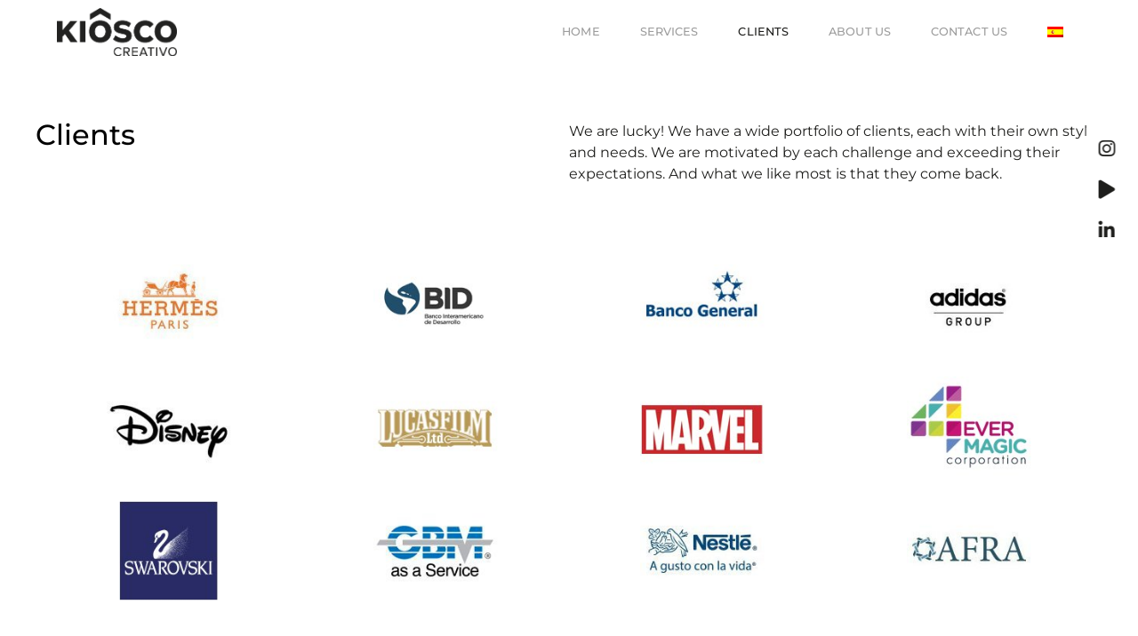

--- FILE ---
content_type: text/html; charset=UTF-8
request_url: https://kiosco-creativo.com/clients/
body_size: 14144
content:
<!doctype html>
<html lang="en-US">
<head>
	<meta charset="UTF-8">
		<meta name="viewport" content="width=device-width, initial-scale=1">
	<link rel="profile" href="https://gmpg.org/xfn/11">
	<meta name='robots' content='index, follow, max-image-preview:large, max-snippet:-1, max-video-preview:-1' />
<link rel="alternate" hreflang="en" href="https://kiosco-creativo.com/clients/" />
<link rel="alternate" hreflang="es" href="https://kiosco-creativo.com/es/clientes/" />
<link rel="alternate" hreflang="x-default" href="https://kiosco-creativo.com/clients/" />

	<!-- This site is optimized with the Yoast SEO plugin v19.10 - https://yoast.com/wordpress/plugins/seo/ -->
	<title>Clients - Kiosco Creativo</title><link rel="preconnect" href="https://fonts.gstatic.com/" crossorigin/><link rel="preconnect" href="https://fonts.googleapis.com"/><style type="text/css">@font-face {
  font-family: 'Montserrat';
  font-style: italic;
  font-weight: 100;
  font-display: swap;
  src: url(https://fonts.gstatic.com/s/montserrat/v25/JTUFjIg1_i6t8kCHKm459Wx7xQYXK0vOoz6jq6R8WXh0ow.ttf) format('truetype');
}
@font-face {
  font-family: 'Montserrat';
  font-style: italic;
  font-weight: 200;
  font-display: swap;
  src: url(https://fonts.gstatic.com/s/montserrat/v25/JTUFjIg1_i6t8kCHKm459Wx7xQYXK0vOoz6jqyR9WXh0ow.ttf) format('truetype');
}
@font-face {
  font-family: 'Montserrat';
  font-style: italic;
  font-weight: 300;
  font-display: swap;
  src: url(https://fonts.gstatic.com/s/montserrat/v25/JTUFjIg1_i6t8kCHKm459Wx7xQYXK0vOoz6jq_p9WXh0ow.ttf) format('truetype');
}
@font-face {
  font-family: 'Montserrat';
  font-style: italic;
  font-weight: 400;
  font-display: swap;
  src: url(https://fonts.gstatic.com/s/montserrat/v25/JTUFjIg1_i6t8kCHKm459Wx7xQYXK0vOoz6jq6R9WXh0ow.ttf) format('truetype');
}
@font-face {
  font-family: 'Montserrat';
  font-style: italic;
  font-weight: 500;
  font-display: swap;
  src: url(https://fonts.gstatic.com/s/montserrat/v25/JTUFjIg1_i6t8kCHKm459Wx7xQYXK0vOoz6jq5Z9WXh0ow.ttf) format('truetype');
}
@font-face {
  font-family: 'Montserrat';
  font-style: italic;
  font-weight: 600;
  font-display: swap;
  src: url(https://fonts.gstatic.com/s/montserrat/v25/JTUFjIg1_i6t8kCHKm459Wx7xQYXK0vOoz6jq3p6WXh0ow.ttf) format('truetype');
}
@font-face {
  font-family: 'Montserrat';
  font-style: italic;
  font-weight: 700;
  font-display: swap;
  src: url(https://fonts.gstatic.com/s/montserrat/v25/JTUFjIg1_i6t8kCHKm459Wx7xQYXK0vOoz6jq0N6WXh0ow.ttf) format('truetype');
}
@font-face {
  font-family: 'Montserrat';
  font-style: italic;
  font-weight: 800;
  font-display: swap;
  src: url(https://fonts.gstatic.com/s/montserrat/v25/JTUFjIg1_i6t8kCHKm459Wx7xQYXK0vOoz6jqyR6WXh0ow.ttf) format('truetype');
}
@font-face {
  font-family: 'Montserrat';
  font-style: italic;
  font-weight: 900;
  font-display: swap;
  src: url(https://fonts.gstatic.com/s/montserrat/v25/JTUFjIg1_i6t8kCHKm459Wx7xQYXK0vOoz6jqw16WXh0ow.ttf) format('truetype');
}
@font-face {
  font-family: 'Montserrat';
  font-style: normal;
  font-weight: 100;
  font-display: swap;
  src: url(https://fonts.gstatic.com/s/montserrat/v25/JTUHjIg1_i6t8kCHKm4532VJOt5-QNFgpCtr6Xw5aX8.ttf) format('truetype');
}
@font-face {
  font-family: 'Montserrat';
  font-style: normal;
  font-weight: 200;
  font-display: swap;
  src: url(https://fonts.gstatic.com/s/montserrat/v25/JTUHjIg1_i6t8kCHKm4532VJOt5-QNFgpCvr6Hw5aX8.ttf) format('truetype');
}
@font-face {
  font-family: 'Montserrat';
  font-style: normal;
  font-weight: 300;
  font-display: swap;
  src: url(https://fonts.gstatic.com/s/montserrat/v25/JTUHjIg1_i6t8kCHKm4532VJOt5-QNFgpCs16Hw5aX8.ttf) format('truetype');
}
@font-face {
  font-family: 'Montserrat';
  font-style: normal;
  font-weight: 400;
  font-display: swap;
  src: url(https://fonts.gstatic.com/s/montserrat/v25/JTUHjIg1_i6t8kCHKm4532VJOt5-QNFgpCtr6Hw5aX8.ttf) format('truetype');
}
@font-face {
  font-family: 'Montserrat';
  font-style: normal;
  font-weight: 500;
  font-display: swap;
  src: url(https://fonts.gstatic.com/s/montserrat/v25/JTUHjIg1_i6t8kCHKm4532VJOt5-QNFgpCtZ6Hw5aX8.ttf) format('truetype');
}
@font-face {
  font-family: 'Montserrat';
  font-style: normal;
  font-weight: 600;
  font-display: swap;
  src: url(https://fonts.gstatic.com/s/montserrat/v25/JTUHjIg1_i6t8kCHKm4532VJOt5-QNFgpCu173w5aX8.ttf) format('truetype');
}
@font-face {
  font-family: 'Montserrat';
  font-style: normal;
  font-weight: 700;
  font-display: swap;
  src: url(https://fonts.gstatic.com/s/montserrat/v25/JTUHjIg1_i6t8kCHKm4532VJOt5-QNFgpCuM73w5aX8.ttf) format('truetype');
}
@font-face {
  font-family: 'Montserrat';
  font-style: normal;
  font-weight: 800;
  font-display: swap;
  src: url(https://fonts.gstatic.com/s/montserrat/v25/JTUHjIg1_i6t8kCHKm4532VJOt5-QNFgpCvr73w5aX8.ttf) format('truetype');
}
@font-face {
  font-family: 'Montserrat';
  font-style: normal;
  font-weight: 900;
  font-display: swap;
  src: url(https://fonts.gstatic.com/s/montserrat/v25/JTUHjIg1_i6t8kCHKm4532VJOt5-QNFgpCvC73w5aX8.ttf) format('truetype');
}
</style>
	<link rel="canonical" href="https://kiosco-creativo.com/es/clientes/" />
	<meta property="og:locale" content="en_US" />
	<meta property="og:type" content="article" />
	<meta property="og:title" content="Clients - Kiosco Creativo" />
	<meta property="og:description" content="Clients Somos afortunados! Tenemos una amplia cartera de clientes, cada uno con su propio estilo y necesidad. Nos motiva cada reto y lograr superar sus expectativas. Y lo que más nos gusta es que regresen." />
	<meta property="og:url" content="https://kiosco-creativo.com/es/clientes/" />
	<meta property="og:site_name" content="Kiosco Creativo" />
	<meta property="article:modified_time" content="2022-05-17T01:10:40+00:00" />
	<meta property="og:image" content="https://kiosco-creativo.com/wp-content/uploads/2019/10/hermes-kiosco-creativo.jpg" />
	<meta name="twitter:card" content="summary_large_image" />
	<meta name="twitter:label1" content="Est. reading time" />
	<meta name="twitter:data1" content="13 minutes" />
	<script type="application/ld+json" class="yoast-schema-graph">{"@context":"https://schema.org","@graph":[{"@type":"WebPage","@id":"https://kiosco-creativo.com/es/clientes/","url":"https://kiosco-creativo.com/es/clientes/","name":"Clients - Kiosco Creativo","isPartOf":{"@id":"https://kiosco-creativo.com/#website"},"primaryImageOfPage":{"@id":"https://kiosco-creativo.com/es/clientes/#primaryimage"},"image":{"@id":"https://kiosco-creativo.com/es/clientes/#primaryimage"},"thumbnailUrl":"https://kiosco-creativo.com/wp-content/uploads/2019/10/hermes-kiosco-creativo.jpg","datePublished":"2019-11-01T05:50:59+00:00","dateModified":"2022-05-17T01:10:40+00:00","breadcrumb":{"@id":"https://kiosco-creativo.com/es/clientes/#breadcrumb"},"inLanguage":"en-US","potentialAction":[{"@type":"ReadAction","target":["https://kiosco-creativo.com/es/clientes/"]}]},{"@type":"ImageObject","inLanguage":"en-US","@id":"https://kiosco-creativo.com/es/clientes/#primaryimage","url":"https://kiosco-creativo.com/wp-content/uploads/2019/10/hermes-kiosco-creativo.jpg","contentUrl":"https://kiosco-creativo.com/wp-content/uploads/2019/10/hermes-kiosco-creativo.jpg","width":161,"height":161},{"@type":"BreadcrumbList","@id":"https://kiosco-creativo.com/es/clientes/#breadcrumb","itemListElement":[{"@type":"ListItem","position":1,"name":"Portada","item":"https://kiosco-creativo.com/es/"},{"@type":"ListItem","position":2,"name":"Clients"}]},{"@type":"WebSite","@id":"https://kiosco-creativo.com/#website","url":"https://kiosco-creativo.com/","name":"Kiosco Creativo","description":"Diseño Gráfico - Marketing Digital - Creatividad - Diseño Web - Redes Sociales","potentialAction":[{"@type":"SearchAction","target":{"@type":"EntryPoint","urlTemplate":"https://kiosco-creativo.com/?s={search_term_string}"},"query-input":"required name=search_term_string"}],"inLanguage":"en-US"}]}</script>
	<!-- / Yoast SEO plugin. -->


<link rel='stylesheet' id='hello-elementor-theme-style-css' href='https://kiosco-creativo.com/wp-content/themes/hello-elementor/theme.min.css' media='all' />
<link rel='stylesheet' id='jet-menu-hello-css' href='https://kiosco-creativo.com/wp-content/plugins/jet-menu/integration/themes/hello-elementor/assets/css/style.css' media='all' />
<link rel='stylesheet' id='wp-block-library-css' href='https://kiosco-creativo.com/wp-includes/css/dist/block-library/style.min.css' media='all' />
<link rel='stylesheet' id='wc-blocks-vendors-style-css' href='https://kiosco-creativo.com/wp-content/plugins/woocommerce/packages/woocommerce-blocks/build/wc-blocks-vendors-style.css' media='all' />
<link rel='stylesheet' id='wc-blocks-style-css' href='https://kiosco-creativo.com/wp-content/plugins/woocommerce/packages/woocommerce-blocks/build/wc-blocks-style.css' media='all' />
<link rel='stylesheet' id='classic-theme-styles-css' href='https://kiosco-creativo.com/wp-includes/css/classic-themes.min.css' media='all' />
<style id='global-styles-inline-css'>
body{--wp--preset--color--black: #000000;--wp--preset--color--cyan-bluish-gray: #abb8c3;--wp--preset--color--white: #ffffff;--wp--preset--color--pale-pink: #f78da7;--wp--preset--color--vivid-red: #cf2e2e;--wp--preset--color--luminous-vivid-orange: #ff6900;--wp--preset--color--luminous-vivid-amber: #fcb900;--wp--preset--color--light-green-cyan: #7bdcb5;--wp--preset--color--vivid-green-cyan: #00d084;--wp--preset--color--pale-cyan-blue: #8ed1fc;--wp--preset--color--vivid-cyan-blue: #0693e3;--wp--preset--color--vivid-purple: #9b51e0;--wp--preset--gradient--vivid-cyan-blue-to-vivid-purple: linear-gradient(135deg,rgba(6,147,227,1) 0%,rgb(155,81,224) 100%);--wp--preset--gradient--light-green-cyan-to-vivid-green-cyan: linear-gradient(135deg,rgb(122,220,180) 0%,rgb(0,208,130) 100%);--wp--preset--gradient--luminous-vivid-amber-to-luminous-vivid-orange: linear-gradient(135deg,rgba(252,185,0,1) 0%,rgba(255,105,0,1) 100%);--wp--preset--gradient--luminous-vivid-orange-to-vivid-red: linear-gradient(135deg,rgba(255,105,0,1) 0%,rgb(207,46,46) 100%);--wp--preset--gradient--very-light-gray-to-cyan-bluish-gray: linear-gradient(135deg,rgb(238,238,238) 0%,rgb(169,184,195) 100%);--wp--preset--gradient--cool-to-warm-spectrum: linear-gradient(135deg,rgb(74,234,220) 0%,rgb(151,120,209) 20%,rgb(207,42,186) 40%,rgb(238,44,130) 60%,rgb(251,105,98) 80%,rgb(254,248,76) 100%);--wp--preset--gradient--blush-light-purple: linear-gradient(135deg,rgb(255,206,236) 0%,rgb(152,150,240) 100%);--wp--preset--gradient--blush-bordeaux: linear-gradient(135deg,rgb(254,205,165) 0%,rgb(254,45,45) 50%,rgb(107,0,62) 100%);--wp--preset--gradient--luminous-dusk: linear-gradient(135deg,rgb(255,203,112) 0%,rgb(199,81,192) 50%,rgb(65,88,208) 100%);--wp--preset--gradient--pale-ocean: linear-gradient(135deg,rgb(255,245,203) 0%,rgb(182,227,212) 50%,rgb(51,167,181) 100%);--wp--preset--gradient--electric-grass: linear-gradient(135deg,rgb(202,248,128) 0%,rgb(113,206,126) 100%);--wp--preset--gradient--midnight: linear-gradient(135deg,rgb(2,3,129) 0%,rgb(40,116,252) 100%);--wp--preset--duotone--dark-grayscale: url('#wp-duotone-dark-grayscale');--wp--preset--duotone--grayscale: url('#wp-duotone-grayscale');--wp--preset--duotone--purple-yellow: url('#wp-duotone-purple-yellow');--wp--preset--duotone--blue-red: url('#wp-duotone-blue-red');--wp--preset--duotone--midnight: url('#wp-duotone-midnight');--wp--preset--duotone--magenta-yellow: url('#wp-duotone-magenta-yellow');--wp--preset--duotone--purple-green: url('#wp-duotone-purple-green');--wp--preset--duotone--blue-orange: url('#wp-duotone-blue-orange');--wp--preset--font-size--small: 13px;--wp--preset--font-size--medium: 20px;--wp--preset--font-size--large: 36px;--wp--preset--font-size--x-large: 42px;--wp--preset--spacing--20: 0.44rem;--wp--preset--spacing--30: 0.67rem;--wp--preset--spacing--40: 1rem;--wp--preset--spacing--50: 1.5rem;--wp--preset--spacing--60: 2.25rem;--wp--preset--spacing--70: 3.38rem;--wp--preset--spacing--80: 5.06rem;--wp--preset--shadow--natural: 6px 6px 9px rgba(0, 0, 0, 0.2);--wp--preset--shadow--deep: 12px 12px 50px rgba(0, 0, 0, 0.4);--wp--preset--shadow--sharp: 6px 6px 0px rgba(0, 0, 0, 0.2);--wp--preset--shadow--outlined: 6px 6px 0px -3px rgba(255, 255, 255, 1), 6px 6px rgba(0, 0, 0, 1);--wp--preset--shadow--crisp: 6px 6px 0px rgba(0, 0, 0, 1);}:where(.is-layout-flex){gap: 0.5em;}body .is-layout-flow > .alignleft{float: left;margin-inline-start: 0;margin-inline-end: 2em;}body .is-layout-flow > .alignright{float: right;margin-inline-start: 2em;margin-inline-end: 0;}body .is-layout-flow > .aligncenter{margin-left: auto !important;margin-right: auto !important;}body .is-layout-constrained > .alignleft{float: left;margin-inline-start: 0;margin-inline-end: 2em;}body .is-layout-constrained > .alignright{float: right;margin-inline-start: 2em;margin-inline-end: 0;}body .is-layout-constrained > .aligncenter{margin-left: auto !important;margin-right: auto !important;}body .is-layout-constrained > :where(:not(.alignleft):not(.alignright):not(.alignfull)){max-width: var(--wp--style--global--content-size);margin-left: auto !important;margin-right: auto !important;}body .is-layout-constrained > .alignwide{max-width: var(--wp--style--global--wide-size);}body .is-layout-flex{display: flex;}body .is-layout-flex{flex-wrap: wrap;align-items: center;}body .is-layout-flex > *{margin: 0;}:where(.wp-block-columns.is-layout-flex){gap: 2em;}.has-black-color{color: var(--wp--preset--color--black) !important;}.has-cyan-bluish-gray-color{color: var(--wp--preset--color--cyan-bluish-gray) !important;}.has-white-color{color: var(--wp--preset--color--white) !important;}.has-pale-pink-color{color: var(--wp--preset--color--pale-pink) !important;}.has-vivid-red-color{color: var(--wp--preset--color--vivid-red) !important;}.has-luminous-vivid-orange-color{color: var(--wp--preset--color--luminous-vivid-orange) !important;}.has-luminous-vivid-amber-color{color: var(--wp--preset--color--luminous-vivid-amber) !important;}.has-light-green-cyan-color{color: var(--wp--preset--color--light-green-cyan) !important;}.has-vivid-green-cyan-color{color: var(--wp--preset--color--vivid-green-cyan) !important;}.has-pale-cyan-blue-color{color: var(--wp--preset--color--pale-cyan-blue) !important;}.has-vivid-cyan-blue-color{color: var(--wp--preset--color--vivid-cyan-blue) !important;}.has-vivid-purple-color{color: var(--wp--preset--color--vivid-purple) !important;}.has-black-background-color{background-color: var(--wp--preset--color--black) !important;}.has-cyan-bluish-gray-background-color{background-color: var(--wp--preset--color--cyan-bluish-gray) !important;}.has-white-background-color{background-color: var(--wp--preset--color--white) !important;}.has-pale-pink-background-color{background-color: var(--wp--preset--color--pale-pink) !important;}.has-vivid-red-background-color{background-color: var(--wp--preset--color--vivid-red) !important;}.has-luminous-vivid-orange-background-color{background-color: var(--wp--preset--color--luminous-vivid-orange) !important;}.has-luminous-vivid-amber-background-color{background-color: var(--wp--preset--color--luminous-vivid-amber) !important;}.has-light-green-cyan-background-color{background-color: var(--wp--preset--color--light-green-cyan) !important;}.has-vivid-green-cyan-background-color{background-color: var(--wp--preset--color--vivid-green-cyan) !important;}.has-pale-cyan-blue-background-color{background-color: var(--wp--preset--color--pale-cyan-blue) !important;}.has-vivid-cyan-blue-background-color{background-color: var(--wp--preset--color--vivid-cyan-blue) !important;}.has-vivid-purple-background-color{background-color: var(--wp--preset--color--vivid-purple) !important;}.has-black-border-color{border-color: var(--wp--preset--color--black) !important;}.has-cyan-bluish-gray-border-color{border-color: var(--wp--preset--color--cyan-bluish-gray) !important;}.has-white-border-color{border-color: var(--wp--preset--color--white) !important;}.has-pale-pink-border-color{border-color: var(--wp--preset--color--pale-pink) !important;}.has-vivid-red-border-color{border-color: var(--wp--preset--color--vivid-red) !important;}.has-luminous-vivid-orange-border-color{border-color: var(--wp--preset--color--luminous-vivid-orange) !important;}.has-luminous-vivid-amber-border-color{border-color: var(--wp--preset--color--luminous-vivid-amber) !important;}.has-light-green-cyan-border-color{border-color: var(--wp--preset--color--light-green-cyan) !important;}.has-vivid-green-cyan-border-color{border-color: var(--wp--preset--color--vivid-green-cyan) !important;}.has-pale-cyan-blue-border-color{border-color: var(--wp--preset--color--pale-cyan-blue) !important;}.has-vivid-cyan-blue-border-color{border-color: var(--wp--preset--color--vivid-cyan-blue) !important;}.has-vivid-purple-border-color{border-color: var(--wp--preset--color--vivid-purple) !important;}.has-vivid-cyan-blue-to-vivid-purple-gradient-background{background: var(--wp--preset--gradient--vivid-cyan-blue-to-vivid-purple) !important;}.has-light-green-cyan-to-vivid-green-cyan-gradient-background{background: var(--wp--preset--gradient--light-green-cyan-to-vivid-green-cyan) !important;}.has-luminous-vivid-amber-to-luminous-vivid-orange-gradient-background{background: var(--wp--preset--gradient--luminous-vivid-amber-to-luminous-vivid-orange) !important;}.has-luminous-vivid-orange-to-vivid-red-gradient-background{background: var(--wp--preset--gradient--luminous-vivid-orange-to-vivid-red) !important;}.has-very-light-gray-to-cyan-bluish-gray-gradient-background{background: var(--wp--preset--gradient--very-light-gray-to-cyan-bluish-gray) !important;}.has-cool-to-warm-spectrum-gradient-background{background: var(--wp--preset--gradient--cool-to-warm-spectrum) !important;}.has-blush-light-purple-gradient-background{background: var(--wp--preset--gradient--blush-light-purple) !important;}.has-blush-bordeaux-gradient-background{background: var(--wp--preset--gradient--blush-bordeaux) !important;}.has-luminous-dusk-gradient-background{background: var(--wp--preset--gradient--luminous-dusk) !important;}.has-pale-ocean-gradient-background{background: var(--wp--preset--gradient--pale-ocean) !important;}.has-electric-grass-gradient-background{background: var(--wp--preset--gradient--electric-grass) !important;}.has-midnight-gradient-background{background: var(--wp--preset--gradient--midnight) !important;}.has-small-font-size{font-size: var(--wp--preset--font-size--small) !important;}.has-medium-font-size{font-size: var(--wp--preset--font-size--medium) !important;}.has-large-font-size{font-size: var(--wp--preset--font-size--large) !important;}.has-x-large-font-size{font-size: var(--wp--preset--font-size--x-large) !important;}
.wp-block-navigation a:where(:not(.wp-element-button)){color: inherit;}
:where(.wp-block-columns.is-layout-flex){gap: 2em;}
.wp-block-pullquote{font-size: 1.5em;line-height: 1.6;}
</style>
<link rel='stylesheet' id='woocommerce-layout-css' href='https://kiosco-creativo.com/wp-content/plugins/woocommerce/assets/css/woocommerce-layout.css' media='all' />
<link rel='stylesheet' id='woocommerce-smallscreen-css' href='https://kiosco-creativo.com/wp-content/plugins/woocommerce/assets/css/woocommerce-smallscreen.css' media='only screen and (max-width: 768px)' />
<link rel='stylesheet' id='woocommerce-general-css' href='https://kiosco-creativo.com/wp-content/plugins/woocommerce/assets/css/woocommerce.css' media='all' />
<style id='woocommerce-inline-inline-css'>
.woocommerce form .form-row .required { visibility: visible; }
</style>
<link rel='stylesheet' id='wpml-legacy-horizontal-list-0-css' href='//kiosco-creativo.com/wp-content/plugins/sitepress-multilingual-cms/templates/language-switchers/legacy-list-horizontal/style.min.css' media='all' />
<link rel='stylesheet' id='wpml-menu-item-0-css' href='//kiosco-creativo.com/wp-content/plugins/sitepress-multilingual-cms/templates/language-switchers/menu-item/style.min.css' media='all' />
<link rel='stylesheet' id='hello-elementor-css' href='https://kiosco-creativo.com/wp-content/themes/hello-elementor/style.min.css' media='all' />
<link rel='stylesheet' id='font-awesome-all-css' href='https://kiosco-creativo.com/wp-content/plugins/jet-menu/assets/public/lib/font-awesome/css/all.min.css' media='all' />
<link rel='stylesheet' id='font-awesome-v4-shims-css' href='https://kiosco-creativo.com/wp-content/plugins/jet-menu/assets/public/lib/font-awesome/css/v4-shims.min.css' media='all' />
<link rel='stylesheet' id='jet-menu-public-styles-css' href='https://kiosco-creativo.com/wp-content/plugins/jet-menu/assets/public/css/public.css' media='all' />
<link rel='stylesheet' id='jet-elements-css' href='https://kiosco-creativo.com/wp-content/plugins/jet-elements/assets/css/jet-elements.css' media='all' />
<link rel='stylesheet' id='jet-elements-skin-css' href='https://kiosco-creativo.com/wp-content/plugins/jet-elements/assets/css/jet-elements-skin.css' media='all' />
<link rel='stylesheet' id='elementor-icons-css' href='https://kiosco-creativo.com/wp-content/plugins/elementor/assets/lib/eicons/css/elementor-icons.min.css' media='all' />
<link rel='stylesheet' id='elementor-frontend-css' href='https://kiosco-creativo.com/wp-content/plugins/elementor/assets/css/frontend.min.css' media='all' />
<link rel='stylesheet' id='elementor-post-2180-css' href='https://kiosco-creativo.com/wp-content/uploads/elementor/css/post-2180.css' media='all' />
<link rel='stylesheet' id='elementor-pro-css' href='https://kiosco-creativo.com/wp-content/plugins/elementor-pro/assets/css/frontend.min.css' media='all' />
<link rel='stylesheet' id='font-awesome-5-all-css' href='https://kiosco-creativo.com/wp-content/plugins/elementor/assets/lib/font-awesome/css/all.min.css' media='all' />
<link rel='stylesheet' id='font-awesome-4-shim-css' href='https://kiosco-creativo.com/wp-content/plugins/elementor/assets/lib/font-awesome/css/v4-shims.min.css' media='all' />
<link rel='stylesheet' id='elementor-global-css' href='https://kiosco-creativo.com/wp-content/uploads/elementor/css/global.css' media='all' />
<link rel='stylesheet' id='elementor-post-1873-css' href='https://kiosco-creativo.com/wp-content/uploads/elementor/css/post-1873.css' media='all' />
<link rel='stylesheet' id='elementor-post-5653-css' href='https://kiosco-creativo.com/wp-content/uploads/elementor/css/post-5653.css' media='all' />
<link rel='stylesheet' id='elementor-post-3856-css' href='https://kiosco-creativo.com/wp-content/uploads/elementor/css/post-3856.css' media='all' />
<link rel='stylesheet' id='elementor-post-6663-css' href='https://kiosco-creativo.com/wp-content/uploads/elementor/css/post-6663.css' media='all' />
<link rel='stylesheet' id='e-woocommerce-notices-css' href='https://kiosco-creativo.com/wp-content/plugins/elementor-pro/assets/css/woocommerce-notices.min.css' media='all' />

<link rel='stylesheet' id='elementor-icons-shared-0-css' href='https://kiosco-creativo.com/wp-content/plugins/elementor/assets/lib/font-awesome/css/fontawesome.min.css' media='all' />
<link rel='stylesheet' id='elementor-icons-fa-solid-css' href='https://kiosco-creativo.com/wp-content/plugins/elementor/assets/lib/font-awesome/css/solid.min.css' media='all' />
<link rel='stylesheet' id='elementor-icons-fa-brands-css' href='https://kiosco-creativo.com/wp-content/plugins/elementor/assets/lib/font-awesome/css/brands.min.css' media='all' />
<script src='https://kiosco-creativo.com/wp-includes/js/jquery/jquery.min.js' id='jquery-core-js'></script>
<script src='https://kiosco-creativo.com/wp-includes/js/jquery/jquery-migrate.min.js' id='jquery-migrate-js'></script>
<script id='wpml-cookie-js-extra'>
var wpml_cookies = {"wp-wpml_current_language":{"value":"en","expires":1,"path":"\/"}};
var wpml_cookies = {"wp-wpml_current_language":{"value":"en","expires":1,"path":"\/"}};
</script>
<script src='https://kiosco-creativo.com/wp-content/plugins/sitepress-multilingual-cms/res/js/cookies/language-cookie.js' id='wpml-cookie-js'></script>
<script src='https://kiosco-creativo.com/wp-content/plugins/elementor/assets/lib/font-awesome/js/v4-shims.min.js' id='font-awesome-4-shim-js'></script>
<link rel="https://api.w.org/" href="https://kiosco-creativo.com/wp-json/" /><link rel="alternate" type="application/json" href="https://kiosco-creativo.com/wp-json/wp/v2/pages/1873" /><link rel='shortlink' href='https://kiosco-creativo.com/?p=1873' />
<link rel="alternate" type="application/json+oembed" href="https://kiosco-creativo.com/wp-json/oembed/1.0/embed?url=https%3A%2F%2Fkiosco-creativo.com%2Fclients%2F" />
<link rel="alternate" type="text/xml+oembed" href="https://kiosco-creativo.com/wp-json/oembed/1.0/embed?url=https%3A%2F%2Fkiosco-creativo.com%2Fclients%2F&#038;format=xml" />
<meta name="generator" content="WPML ver:4.5.14 stt:1,2;" />
	<noscript><style>.woocommerce-product-gallery{ opacity: 1 !important; }</style></noscript>
	<link rel="icon" href="https://kiosco-creativo.com/wp-content/uploads/2019/10/cropped-favicon-kiosco-creativo-32x32.png" sizes="32x32" />
<link rel="icon" href="https://kiosco-creativo.com/wp-content/uploads/2019/10/cropped-favicon-kiosco-creativo-192x192.png" sizes="192x192" />
<link rel="apple-touch-icon" href="https://kiosco-creativo.com/wp-content/uploads/2019/10/cropped-favicon-kiosco-creativo-180x180.png" />
<meta name="msapplication-TileImage" content="https://kiosco-creativo.com/wp-content/uploads/2019/10/cropped-favicon-kiosco-creativo-270x270.png" />
<link rel="dns-prefetch" href="//youtube.com/" data-set-by="SiteGround Optimizer"/></head>
<body class="page-template page-template-elementor_header_footer page page-id-1873 theme-hello-elementor woocommerce-no-js jet-desktop-menu-active e-wc-error-notice e-wc-message-notice e-wc-info-notice elementor-default elementor-template-full-width elementor-kit-2180 elementor-page elementor-page-1873">

<svg xmlns="http://www.w3.org/2000/svg" viewBox="0 0 0 0" width="0" height="0" focusable="false" role="none" style="visibility: hidden; position: absolute; left: -9999px; overflow: hidden;" ><defs><filter id="wp-duotone-dark-grayscale"><feColorMatrix color-interpolation-filters="sRGB" type="matrix" values=" .299 .587 .114 0 0 .299 .587 .114 0 0 .299 .587 .114 0 0 .299 .587 .114 0 0 " /><feComponentTransfer color-interpolation-filters="sRGB" ><feFuncR type="table" tableValues="0 0.49803921568627" /><feFuncG type="table" tableValues="0 0.49803921568627" /><feFuncB type="table" tableValues="0 0.49803921568627" /><feFuncA type="table" tableValues="1 1" /></feComponentTransfer><feComposite in2="SourceGraphic" operator="in" /></filter></defs></svg><svg xmlns="http://www.w3.org/2000/svg" viewBox="0 0 0 0" width="0" height="0" focusable="false" role="none" style="visibility: hidden; position: absolute; left: -9999px; overflow: hidden;" ><defs><filter id="wp-duotone-grayscale"><feColorMatrix color-interpolation-filters="sRGB" type="matrix" values=" .299 .587 .114 0 0 .299 .587 .114 0 0 .299 .587 .114 0 0 .299 .587 .114 0 0 " /><feComponentTransfer color-interpolation-filters="sRGB" ><feFuncR type="table" tableValues="0 1" /><feFuncG type="table" tableValues="0 1" /><feFuncB type="table" tableValues="0 1" /><feFuncA type="table" tableValues="1 1" /></feComponentTransfer><feComposite in2="SourceGraphic" operator="in" /></filter></defs></svg><svg xmlns="http://www.w3.org/2000/svg" viewBox="0 0 0 0" width="0" height="0" focusable="false" role="none" style="visibility: hidden; position: absolute; left: -9999px; overflow: hidden;" ><defs><filter id="wp-duotone-purple-yellow"><feColorMatrix color-interpolation-filters="sRGB" type="matrix" values=" .299 .587 .114 0 0 .299 .587 .114 0 0 .299 .587 .114 0 0 .299 .587 .114 0 0 " /><feComponentTransfer color-interpolation-filters="sRGB" ><feFuncR type="table" tableValues="0.54901960784314 0.98823529411765" /><feFuncG type="table" tableValues="0 1" /><feFuncB type="table" tableValues="0.71764705882353 0.25490196078431" /><feFuncA type="table" tableValues="1 1" /></feComponentTransfer><feComposite in2="SourceGraphic" operator="in" /></filter></defs></svg><svg xmlns="http://www.w3.org/2000/svg" viewBox="0 0 0 0" width="0" height="0" focusable="false" role="none" style="visibility: hidden; position: absolute; left: -9999px; overflow: hidden;" ><defs><filter id="wp-duotone-blue-red"><feColorMatrix color-interpolation-filters="sRGB" type="matrix" values=" .299 .587 .114 0 0 .299 .587 .114 0 0 .299 .587 .114 0 0 .299 .587 .114 0 0 " /><feComponentTransfer color-interpolation-filters="sRGB" ><feFuncR type="table" tableValues="0 1" /><feFuncG type="table" tableValues="0 0.27843137254902" /><feFuncB type="table" tableValues="0.5921568627451 0.27843137254902" /><feFuncA type="table" tableValues="1 1" /></feComponentTransfer><feComposite in2="SourceGraphic" operator="in" /></filter></defs></svg><svg xmlns="http://www.w3.org/2000/svg" viewBox="0 0 0 0" width="0" height="0" focusable="false" role="none" style="visibility: hidden; position: absolute; left: -9999px; overflow: hidden;" ><defs><filter id="wp-duotone-midnight"><feColorMatrix color-interpolation-filters="sRGB" type="matrix" values=" .299 .587 .114 0 0 .299 .587 .114 0 0 .299 .587 .114 0 0 .299 .587 .114 0 0 " /><feComponentTransfer color-interpolation-filters="sRGB" ><feFuncR type="table" tableValues="0 0" /><feFuncG type="table" tableValues="0 0.64705882352941" /><feFuncB type="table" tableValues="0 1" /><feFuncA type="table" tableValues="1 1" /></feComponentTransfer><feComposite in2="SourceGraphic" operator="in" /></filter></defs></svg><svg xmlns="http://www.w3.org/2000/svg" viewBox="0 0 0 0" width="0" height="0" focusable="false" role="none" style="visibility: hidden; position: absolute; left: -9999px; overflow: hidden;" ><defs><filter id="wp-duotone-magenta-yellow"><feColorMatrix color-interpolation-filters="sRGB" type="matrix" values=" .299 .587 .114 0 0 .299 .587 .114 0 0 .299 .587 .114 0 0 .299 .587 .114 0 0 " /><feComponentTransfer color-interpolation-filters="sRGB" ><feFuncR type="table" tableValues="0.78039215686275 1" /><feFuncG type="table" tableValues="0 0.94901960784314" /><feFuncB type="table" tableValues="0.35294117647059 0.47058823529412" /><feFuncA type="table" tableValues="1 1" /></feComponentTransfer><feComposite in2="SourceGraphic" operator="in" /></filter></defs></svg><svg xmlns="http://www.w3.org/2000/svg" viewBox="0 0 0 0" width="0" height="0" focusable="false" role="none" style="visibility: hidden; position: absolute; left: -9999px; overflow: hidden;" ><defs><filter id="wp-duotone-purple-green"><feColorMatrix color-interpolation-filters="sRGB" type="matrix" values=" .299 .587 .114 0 0 .299 .587 .114 0 0 .299 .587 .114 0 0 .299 .587 .114 0 0 " /><feComponentTransfer color-interpolation-filters="sRGB" ><feFuncR type="table" tableValues="0.65098039215686 0.40392156862745" /><feFuncG type="table" tableValues="0 1" /><feFuncB type="table" tableValues="0.44705882352941 0.4" /><feFuncA type="table" tableValues="1 1" /></feComponentTransfer><feComposite in2="SourceGraphic" operator="in" /></filter></defs></svg><svg xmlns="http://www.w3.org/2000/svg" viewBox="0 0 0 0" width="0" height="0" focusable="false" role="none" style="visibility: hidden; position: absolute; left: -9999px; overflow: hidden;" ><defs><filter id="wp-duotone-blue-orange"><feColorMatrix color-interpolation-filters="sRGB" type="matrix" values=" .299 .587 .114 0 0 .299 .587 .114 0 0 .299 .587 .114 0 0 .299 .587 .114 0 0 " /><feComponentTransfer color-interpolation-filters="sRGB" ><feFuncR type="table" tableValues="0.098039215686275 1" /><feFuncG type="table" tableValues="0 0.66274509803922" /><feFuncB type="table" tableValues="0.84705882352941 0.41960784313725" /><feFuncA type="table" tableValues="1 1" /></feComponentTransfer><feComposite in2="SourceGraphic" operator="in" /></filter></defs></svg>
<a class="skip-link screen-reader-text" href="#content">
	Skip to content</a>

		<div data-elementor-type="header" data-elementor-id="5653" class="elementor elementor-5653 elementor-location-header">
								<section class="elementor-section elementor-top-section elementor-element elementor-element-7b04a420 elementor-section-height-min-height elementor-section-items-stretch elementor-section-boxed elementor-section-height-default elementor-invisible" data-id="7b04a420" data-element_type="section" data-settings="{&quot;sticky&quot;:&quot;top&quot;,&quot;background_background&quot;:&quot;classic&quot;,&quot;jet_parallax_layout_list&quot;:[{&quot;_id&quot;:&quot;77b73fa&quot;,&quot;jet_parallax_layout_image&quot;:{&quot;url&quot;:&quot;&quot;,&quot;id&quot;:&quot;&quot;},&quot;jet_parallax_layout_image_tablet&quot;:{&quot;url&quot;:&quot;&quot;,&quot;id&quot;:&quot;&quot;},&quot;jet_parallax_layout_image_mobile&quot;:{&quot;url&quot;:&quot;&quot;,&quot;id&quot;:&quot;&quot;},&quot;jet_parallax_layout_speed&quot;:{&quot;unit&quot;:&quot;%&quot;,&quot;size&quot;:50,&quot;sizes&quot;:[]},&quot;jet_parallax_layout_type&quot;:&quot;scroll&quot;,&quot;jet_parallax_layout_direction&quot;:null,&quot;jet_parallax_layout_fx_direction&quot;:null,&quot;jet_parallax_layout_z_index&quot;:&quot;&quot;,&quot;jet_parallax_layout_bg_x&quot;:50,&quot;jet_parallax_layout_bg_x_tablet&quot;:&quot;&quot;,&quot;jet_parallax_layout_bg_x_mobile&quot;:&quot;&quot;,&quot;jet_parallax_layout_bg_y&quot;:50,&quot;jet_parallax_layout_bg_y_tablet&quot;:&quot;&quot;,&quot;jet_parallax_layout_bg_y_mobile&quot;:&quot;&quot;,&quot;jet_parallax_layout_bg_size&quot;:&quot;auto&quot;,&quot;jet_parallax_layout_bg_size_tablet&quot;:&quot;&quot;,&quot;jet_parallax_layout_bg_size_mobile&quot;:&quot;&quot;,&quot;jet_parallax_layout_animation_prop&quot;:&quot;transform&quot;,&quot;jet_parallax_layout_on&quot;:[&quot;desktop&quot;,&quot;tablet&quot;]}],&quot;animation&quot;:&quot;fadeIn&quot;,&quot;sticky_on&quot;:[&quot;desktop&quot;,&quot;tablet&quot;,&quot;mobile&quot;],&quot;sticky_offset&quot;:0,&quot;sticky_effects_offset&quot;:0}">
						<div class="elementor-container elementor-column-gap-default">
					<div class="elementor-column elementor-col-50 elementor-top-column elementor-element elementor-element-7fae49db" data-id="7fae49db" data-element_type="column">
			<div class="elementor-widget-wrap elementor-element-populated">
								<div class="elementor-element elementor-element-4c73566d elementor-widget elementor-widget-image" data-id="4c73566d" data-element_type="widget" data-widget_type="image.default">
				<div class="elementor-widget-container">
																<a href="https://kiosco-creativo.com/">
							<img width="1172" height="471" src="https://kiosco-creativo.com/wp-content/uploads/2021/03/logo-kiosco-creativo1.png" class="attachment-full size-full" alt="" loading="lazy" srcset="https://kiosco-creativo.com/wp-content/uploads/2021/03/logo-kiosco-creativo1.png 1172w, https://kiosco-creativo.com/wp-content/uploads/2021/03/logo-kiosco-creativo1-300x121.png 300w, https://kiosco-creativo.com/wp-content/uploads/2021/03/logo-kiosco-creativo1-1024x412.png 1024w, https://kiosco-creativo.com/wp-content/uploads/2021/03/logo-kiosco-creativo1-180x72.png 180w, https://kiosco-creativo.com/wp-content/uploads/2021/03/logo-kiosco-creativo1-768x309.png 768w" sizes="(max-width: 1172px) 100vw, 1172px" />								</a>
															</div>
				</div>
					</div>
		</div>
				<div class="elementor-column elementor-col-50 elementor-top-column elementor-element elementor-element-3b1f0d48" data-id="3b1f0d48" data-element_type="column">
			<div class="elementor-widget-wrap elementor-element-populated">
								<div class="elementor-element elementor-element-90f1d4c elementor-nav-menu__align-right elementor-nav-menu--stretch elementor-nav-menu__text-align-center elementor-nav-menu--dropdown-tablet elementor-nav-menu--toggle elementor-nav-menu--burger elementor-widget elementor-widget-nav-menu" data-id="90f1d4c" data-element_type="widget" data-settings="{&quot;full_width&quot;:&quot;stretch&quot;,&quot;submenu_icon&quot;:{&quot;value&quot;:&quot;&lt;i class=\&quot;fas fa-chevron-down\&quot;&gt;&lt;\/i&gt;&quot;,&quot;library&quot;:&quot;fa-solid&quot;},&quot;layout&quot;:&quot;horizontal&quot;,&quot;toggle&quot;:&quot;burger&quot;}" data-widget_type="nav-menu.default">
				<div class="elementor-widget-container">
						<nav migration_allowed="1" migrated="0" class="elementor-nav-menu--main elementor-nav-menu__container elementor-nav-menu--layout-horizontal e--pointer-text e--animation-none">
				<ul id="menu-1-90f1d4c" class="elementor-nav-menu"><li class="menu-item menu-item-type-post_type menu-item-object-page menu-item-home menu-item-743"><a href="https://kiosco-creativo.com/" class="elementor-item">Home</a></li>
<li class="menu-item menu-item-type-custom menu-item-object-custom menu-item-2439"><a href="https://kiosco-creativo.com/services" class="elementor-item">Services</a></li>
<li class="menu-item menu-item-type-post_type menu-item-object-page current-menu-item page_item page-item-1873 current_page_item menu-item-2436"><a href="https://kiosco-creativo.com/clients/" aria-current="page" class="elementor-item elementor-item-active">Clients</a></li>
<li class="menu-item menu-item-type-post_type menu-item-object-page menu-item-2435"><a href="https://kiosco-creativo.com/about-us/" class="elementor-item">About us</a></li>
<li class="menu-item menu-item-type-post_type menu-item-object-page menu-item-2437"><a href="https://kiosco-creativo.com/contact/" class="elementor-item">Contact us</a></li>
<li class="menu-item wpml-ls-slot-14 wpml-ls-item wpml-ls-item-es wpml-ls-menu-item wpml-ls-first-item wpml-ls-last-item menu-item-type-wpml_ls_menu_item menu-item-object-wpml_ls_menu_item menu-item-wpml-ls-14-es"><a href="https://kiosco-creativo.com/es/clientes/" class="elementor-item"><img
            class="wpml-ls-flag"
            src="https://kiosco-creativo.com/wp-content/plugins/sitepress-multilingual-cms/res/flags/es.png"
            alt="Spanish"
            
            
    /></a></li>
</ul>			</nav>
					<div class="elementor-menu-toggle" role="button" tabindex="0" aria-label="Menu Toggle" aria-expanded="false">
			<i aria-hidden="true" role="presentation" class="elementor-menu-toggle__icon--open eicon-menu-bar"></i><i aria-hidden="true" role="presentation" class="elementor-menu-toggle__icon--close eicon-close"></i>			<span class="elementor-screen-only">Menu</span>
		</div>
			<nav class="elementor-nav-menu--dropdown elementor-nav-menu__container" aria-hidden="true">
				<ul id="menu-2-90f1d4c" class="elementor-nav-menu"><li class="menu-item menu-item-type-post_type menu-item-object-page menu-item-home menu-item-743"><a href="https://kiosco-creativo.com/" class="elementor-item" tabindex="-1">Home</a></li>
<li class="menu-item menu-item-type-custom menu-item-object-custom menu-item-2439"><a href="https://kiosco-creativo.com/services" class="elementor-item" tabindex="-1">Services</a></li>
<li class="menu-item menu-item-type-post_type menu-item-object-page current-menu-item page_item page-item-1873 current_page_item menu-item-2436"><a href="https://kiosco-creativo.com/clients/" aria-current="page" class="elementor-item elementor-item-active" tabindex="-1">Clients</a></li>
<li class="menu-item menu-item-type-post_type menu-item-object-page menu-item-2435"><a href="https://kiosco-creativo.com/about-us/" class="elementor-item" tabindex="-1">About us</a></li>
<li class="menu-item menu-item-type-post_type menu-item-object-page menu-item-2437"><a href="https://kiosco-creativo.com/contact/" class="elementor-item" tabindex="-1">Contact us</a></li>
<li class="menu-item wpml-ls-slot-14 wpml-ls-item wpml-ls-item-es wpml-ls-menu-item wpml-ls-first-item wpml-ls-last-item menu-item-type-wpml_ls_menu_item menu-item-object-wpml_ls_menu_item menu-item-wpml-ls-14-es"><a href="https://kiosco-creativo.com/es/clientes/" class="elementor-item" tabindex="-1"><img
            class="wpml-ls-flag"
            src="https://kiosco-creativo.com/wp-content/plugins/sitepress-multilingual-cms/res/flags/es.png"
            alt="Spanish"
            
            
    /></a></li>
</ul>			</nav>
				</div>
				</div>
					</div>
		</div>
							</div>
		</section>
						</div>
				<div data-elementor-type="wp-page" data-elementor-id="1873" class="elementor elementor-1873">
									<section class="elementor-section elementor-top-section elementor-element elementor-element-6498bdae elementor-section-boxed elementor-section-height-default elementor-section-height-default" data-id="6498bdae" data-element_type="section" data-settings="{&quot;jet_parallax_layout_list&quot;:[{&quot;jet_parallax_layout_image&quot;:{&quot;url&quot;:&quot;&quot;,&quot;id&quot;:&quot;&quot;},&quot;_id&quot;:&quot;8ab9041&quot;,&quot;jet_parallax_layout_image_tablet&quot;:{&quot;url&quot;:&quot;&quot;,&quot;id&quot;:&quot;&quot;},&quot;jet_parallax_layout_image_mobile&quot;:{&quot;url&quot;:&quot;&quot;,&quot;id&quot;:&quot;&quot;},&quot;jet_parallax_layout_speed&quot;:{&quot;unit&quot;:&quot;%&quot;,&quot;size&quot;:50,&quot;sizes&quot;:[]},&quot;jet_parallax_layout_type&quot;:&quot;scroll&quot;,&quot;jet_parallax_layout_direction&quot;:null,&quot;jet_parallax_layout_fx_direction&quot;:null,&quot;jet_parallax_layout_z_index&quot;:&quot;&quot;,&quot;jet_parallax_layout_bg_x&quot;:50,&quot;jet_parallax_layout_bg_x_tablet&quot;:&quot;&quot;,&quot;jet_parallax_layout_bg_x_mobile&quot;:&quot;&quot;,&quot;jet_parallax_layout_bg_y&quot;:50,&quot;jet_parallax_layout_bg_y_tablet&quot;:&quot;&quot;,&quot;jet_parallax_layout_bg_y_mobile&quot;:&quot;&quot;,&quot;jet_parallax_layout_bg_size&quot;:&quot;auto&quot;,&quot;jet_parallax_layout_bg_size_tablet&quot;:&quot;&quot;,&quot;jet_parallax_layout_bg_size_mobile&quot;:&quot;&quot;,&quot;jet_parallax_layout_animation_prop&quot;:&quot;transform&quot;,&quot;jet_parallax_layout_on&quot;:[&quot;desktop&quot;,&quot;tablet&quot;]}]}">
						<div class="elementor-container elementor-column-gap-default">
					<div class="elementor-column elementor-col-100 elementor-top-column elementor-element elementor-element-33cd479a" data-id="33cd479a" data-element_type="column">
			<div class="elementor-widget-wrap elementor-element-populated">
								<section class="elementor-section elementor-inner-section elementor-element elementor-element-6d075c9a elementor-section-full_width elementor-section-height-default elementor-section-height-default" data-id="6d075c9a" data-element_type="section" data-settings="{&quot;jet_parallax_layout_list&quot;:[{&quot;jet_parallax_layout_image&quot;:{&quot;url&quot;:&quot;&quot;,&quot;id&quot;:&quot;&quot;},&quot;_id&quot;:&quot;5ff1254&quot;,&quot;jet_parallax_layout_image_tablet&quot;:{&quot;url&quot;:&quot;&quot;,&quot;id&quot;:&quot;&quot;},&quot;jet_parallax_layout_image_mobile&quot;:{&quot;url&quot;:&quot;&quot;,&quot;id&quot;:&quot;&quot;},&quot;jet_parallax_layout_speed&quot;:{&quot;unit&quot;:&quot;%&quot;,&quot;size&quot;:50,&quot;sizes&quot;:[]},&quot;jet_parallax_layout_type&quot;:&quot;scroll&quot;,&quot;jet_parallax_layout_direction&quot;:null,&quot;jet_parallax_layout_fx_direction&quot;:null,&quot;jet_parallax_layout_z_index&quot;:&quot;&quot;,&quot;jet_parallax_layout_bg_x&quot;:50,&quot;jet_parallax_layout_bg_x_tablet&quot;:&quot;&quot;,&quot;jet_parallax_layout_bg_x_mobile&quot;:&quot;&quot;,&quot;jet_parallax_layout_bg_y&quot;:50,&quot;jet_parallax_layout_bg_y_tablet&quot;:&quot;&quot;,&quot;jet_parallax_layout_bg_y_mobile&quot;:&quot;&quot;,&quot;jet_parallax_layout_bg_size&quot;:&quot;auto&quot;,&quot;jet_parallax_layout_bg_size_tablet&quot;:&quot;&quot;,&quot;jet_parallax_layout_bg_size_mobile&quot;:&quot;&quot;,&quot;jet_parallax_layout_animation_prop&quot;:&quot;transform&quot;,&quot;jet_parallax_layout_on&quot;:[&quot;desktop&quot;,&quot;tablet&quot;]}]}">
						<div class="elementor-container elementor-column-gap-default">
					<div class="elementor-column elementor-col-50 elementor-inner-column elementor-element elementor-element-2eacb3a7" data-id="2eacb3a7" data-element_type="column">
			<div class="elementor-widget-wrap elementor-element-populated">
								<div class="elementor-element elementor-element-ea7ddee elementor-widget elementor-widget-heading" data-id="ea7ddee" data-element_type="widget" data-widget_type="heading.default">
				<div class="elementor-widget-container">
			<h2 class="elementor-heading-title elementor-size-default">Clients</h2>		</div>
				</div>
					</div>
		</div>
				<div class="elementor-column elementor-col-50 elementor-inner-column elementor-element elementor-element-52bb51ee" data-id="52bb51ee" data-element_type="column">
			<div class="elementor-widget-wrap elementor-element-populated">
								<div class="elementor-element elementor-element-7632466e elementor-widget elementor-widget-text-editor" data-id="7632466e" data-element_type="widget" data-widget_type="text-editor.default">
				<div class="elementor-widget-container">
							<p>We are lucky! We have a wide portfolio of clients, each with their own style and needs. We are motivated by each challenge and exceeding their expectations. And what we like most is that they come back.</p>						</div>
				</div>
					</div>
		</div>
							</div>
		</section>
					</div>
		</div>
							</div>
		</section>
				<section class="elementor-section elementor-top-section elementor-element elementor-element-72db0c4f elementor-section-boxed elementor-section-height-default elementor-section-height-default" data-id="72db0c4f" data-element_type="section" data-settings="{&quot;jet_parallax_layout_list&quot;:[{&quot;jet_parallax_layout_image&quot;:{&quot;url&quot;:&quot;&quot;,&quot;id&quot;:&quot;&quot;},&quot;_id&quot;:&quot;8ab9041&quot;,&quot;jet_parallax_layout_image_tablet&quot;:{&quot;url&quot;:&quot;&quot;,&quot;id&quot;:&quot;&quot;},&quot;jet_parallax_layout_image_mobile&quot;:{&quot;url&quot;:&quot;&quot;,&quot;id&quot;:&quot;&quot;},&quot;jet_parallax_layout_speed&quot;:{&quot;unit&quot;:&quot;%&quot;,&quot;size&quot;:50,&quot;sizes&quot;:[]},&quot;jet_parallax_layout_type&quot;:&quot;scroll&quot;,&quot;jet_parallax_layout_direction&quot;:null,&quot;jet_parallax_layout_fx_direction&quot;:null,&quot;jet_parallax_layout_z_index&quot;:&quot;&quot;,&quot;jet_parallax_layout_bg_x&quot;:50,&quot;jet_parallax_layout_bg_x_tablet&quot;:&quot;&quot;,&quot;jet_parallax_layout_bg_x_mobile&quot;:&quot;&quot;,&quot;jet_parallax_layout_bg_y&quot;:50,&quot;jet_parallax_layout_bg_y_tablet&quot;:&quot;&quot;,&quot;jet_parallax_layout_bg_y_mobile&quot;:&quot;&quot;,&quot;jet_parallax_layout_bg_size&quot;:&quot;auto&quot;,&quot;jet_parallax_layout_bg_size_tablet&quot;:&quot;&quot;,&quot;jet_parallax_layout_bg_size_mobile&quot;:&quot;&quot;,&quot;jet_parallax_layout_animation_prop&quot;:&quot;transform&quot;,&quot;jet_parallax_layout_on&quot;:[&quot;desktop&quot;,&quot;tablet&quot;]}]}">
						<div class="elementor-container elementor-column-gap-default">
					<div class="elementor-column elementor-col-100 elementor-top-column elementor-element elementor-element-56cdb9ad" data-id="56cdb9ad" data-element_type="column">
			<div class="elementor-widget-wrap elementor-element-populated">
								<section class="elementor-section elementor-inner-section elementor-element elementor-element-2d74c8e9 elementor-section-full_width elementor-section-height-default elementor-section-height-default" data-id="2d74c8e9" data-element_type="section" data-settings="{&quot;jet_parallax_layout_list&quot;:[{&quot;jet_parallax_layout_image&quot;:{&quot;url&quot;:&quot;&quot;,&quot;id&quot;:&quot;&quot;},&quot;_id&quot;:&quot;5ff1254&quot;,&quot;jet_parallax_layout_image_tablet&quot;:{&quot;url&quot;:&quot;&quot;,&quot;id&quot;:&quot;&quot;},&quot;jet_parallax_layout_image_mobile&quot;:{&quot;url&quot;:&quot;&quot;,&quot;id&quot;:&quot;&quot;},&quot;jet_parallax_layout_speed&quot;:{&quot;unit&quot;:&quot;%&quot;,&quot;size&quot;:50,&quot;sizes&quot;:[]},&quot;jet_parallax_layout_type&quot;:&quot;scroll&quot;,&quot;jet_parallax_layout_direction&quot;:null,&quot;jet_parallax_layout_fx_direction&quot;:null,&quot;jet_parallax_layout_z_index&quot;:&quot;&quot;,&quot;jet_parallax_layout_bg_x&quot;:50,&quot;jet_parallax_layout_bg_x_tablet&quot;:&quot;&quot;,&quot;jet_parallax_layout_bg_x_mobile&quot;:&quot;&quot;,&quot;jet_parallax_layout_bg_y&quot;:50,&quot;jet_parallax_layout_bg_y_tablet&quot;:&quot;&quot;,&quot;jet_parallax_layout_bg_y_mobile&quot;:&quot;&quot;,&quot;jet_parallax_layout_bg_size&quot;:&quot;auto&quot;,&quot;jet_parallax_layout_bg_size_tablet&quot;:&quot;&quot;,&quot;jet_parallax_layout_bg_size_mobile&quot;:&quot;&quot;,&quot;jet_parallax_layout_animation_prop&quot;:&quot;transform&quot;,&quot;jet_parallax_layout_on&quot;:[&quot;desktop&quot;,&quot;tablet&quot;]}]}">
						<div class="elementor-container elementor-column-gap-default">
					<div class="elementor-column elementor-col-25 elementor-inner-column elementor-element elementor-element-7adda621" data-id="7adda621" data-element_type="column">
			<div class="elementor-widget-wrap elementor-element-populated">
								<div class="elementor-element elementor-element-26218f3 elementor-widget elementor-widget-image" data-id="26218f3" data-element_type="widget" data-widget_type="image.default">
				<div class="elementor-widget-container">
															<img decoding="async" width="161" height="161" src="https://kiosco-creativo.com/wp-content/uploads/2019/10/hermes-kiosco-creativo.jpg" class="attachment-full size-full" alt="" loading="lazy" srcset="https://kiosco-creativo.com/wp-content/uploads/2019/10/hermes-kiosco-creativo.jpg 161w, https://kiosco-creativo.com/wp-content/uploads/2019/10/hermes-kiosco-creativo-140x140.jpg 140w, https://kiosco-creativo.com/wp-content/uploads/2019/10/hermes-kiosco-creativo-100x100.jpg 100w" sizes="(max-width: 161px) 100vw, 161px" />															</div>
				</div>
					</div>
		</div>
				<div class="elementor-column elementor-col-25 elementor-inner-column elementor-element elementor-element-a47e94b" data-id="a47e94b" data-element_type="column">
			<div class="elementor-widget-wrap elementor-element-populated">
								<div class="elementor-element elementor-element-e885bf9 elementor-widget elementor-widget-image" data-id="e885bf9" data-element_type="widget" data-widget_type="image.default">
				<div class="elementor-widget-container">
															<img decoding="async" width="161" height="161" src="https://kiosco-creativo.com/wp-content/uploads/2019/10/banco-interamericano-de-desarrollo-kiosco-creativo.jpg" class="attachment-full size-full" alt="" loading="lazy" srcset="https://kiosco-creativo.com/wp-content/uploads/2019/10/banco-interamericano-de-desarrollo-kiosco-creativo.jpg 161w, https://kiosco-creativo.com/wp-content/uploads/2019/10/banco-interamericano-de-desarrollo-kiosco-creativo-140x140.jpg 140w, https://kiosco-creativo.com/wp-content/uploads/2019/10/banco-interamericano-de-desarrollo-kiosco-creativo-100x100.jpg 100w" sizes="(max-width: 161px) 100vw, 161px" />															</div>
				</div>
					</div>
		</div>
				<div class="elementor-column elementor-col-25 elementor-inner-column elementor-element elementor-element-6408494" data-id="6408494" data-element_type="column">
			<div class="elementor-widget-wrap elementor-element-populated">
								<div class="elementor-element elementor-element-bebaa5b elementor-widget elementor-widget-image" data-id="bebaa5b" data-element_type="widget" data-widget_type="image.default">
				<div class="elementor-widget-container">
															<img decoding="async" width="161" height="161" src="https://kiosco-creativo.com/wp-content/uploads/2019/10/banco-general-kiosco-creativo.jpg" class="attachment-full size-full" alt="" loading="lazy" srcset="https://kiosco-creativo.com/wp-content/uploads/2019/10/banco-general-kiosco-creativo.jpg 161w, https://kiosco-creativo.com/wp-content/uploads/2019/10/banco-general-kiosco-creativo-140x140.jpg 140w, https://kiosco-creativo.com/wp-content/uploads/2019/10/banco-general-kiosco-creativo-100x100.jpg 100w" sizes="(max-width: 161px) 100vw, 161px" />															</div>
				</div>
					</div>
		</div>
				<div class="elementor-column elementor-col-25 elementor-inner-column elementor-element elementor-element-3e97e95" data-id="3e97e95" data-element_type="column">
			<div class="elementor-widget-wrap elementor-element-populated">
								<div class="elementor-element elementor-element-eea09a0 elementor-widget elementor-widget-image" data-id="eea09a0" data-element_type="widget" data-widget_type="image.default">
				<div class="elementor-widget-container">
															<img decoding="async" width="161" height="161" src="https://kiosco-creativo.com/wp-content/uploads/2019/10/adidas-kiosco-creativo.jpg" class="attachment-full size-full" alt="" loading="lazy" srcset="https://kiosco-creativo.com/wp-content/uploads/2019/10/adidas-kiosco-creativo.jpg 161w, https://kiosco-creativo.com/wp-content/uploads/2019/10/adidas-kiosco-creativo-140x140.jpg 140w, https://kiosco-creativo.com/wp-content/uploads/2019/10/adidas-kiosco-creativo-100x100.jpg 100w" sizes="(max-width: 161px) 100vw, 161px" />															</div>
				</div>
					</div>
		</div>
							</div>
		</section>
				<section class="elementor-section elementor-inner-section elementor-element elementor-element-cc9b0b0 elementor-section-full_width elementor-section-height-default elementor-section-height-default" data-id="cc9b0b0" data-element_type="section" data-settings="{&quot;jet_parallax_layout_list&quot;:[{&quot;jet_parallax_layout_image&quot;:{&quot;url&quot;:&quot;&quot;,&quot;id&quot;:&quot;&quot;},&quot;_id&quot;:&quot;5ff1254&quot;,&quot;jet_parallax_layout_image_tablet&quot;:{&quot;url&quot;:&quot;&quot;,&quot;id&quot;:&quot;&quot;},&quot;jet_parallax_layout_image_mobile&quot;:{&quot;url&quot;:&quot;&quot;,&quot;id&quot;:&quot;&quot;},&quot;jet_parallax_layout_speed&quot;:{&quot;unit&quot;:&quot;%&quot;,&quot;size&quot;:50,&quot;sizes&quot;:[]},&quot;jet_parallax_layout_type&quot;:&quot;scroll&quot;,&quot;jet_parallax_layout_direction&quot;:null,&quot;jet_parallax_layout_fx_direction&quot;:null,&quot;jet_parallax_layout_z_index&quot;:&quot;&quot;,&quot;jet_parallax_layout_bg_x&quot;:50,&quot;jet_parallax_layout_bg_x_tablet&quot;:&quot;&quot;,&quot;jet_parallax_layout_bg_x_mobile&quot;:&quot;&quot;,&quot;jet_parallax_layout_bg_y&quot;:50,&quot;jet_parallax_layout_bg_y_tablet&quot;:&quot;&quot;,&quot;jet_parallax_layout_bg_y_mobile&quot;:&quot;&quot;,&quot;jet_parallax_layout_bg_size&quot;:&quot;auto&quot;,&quot;jet_parallax_layout_bg_size_tablet&quot;:&quot;&quot;,&quot;jet_parallax_layout_bg_size_mobile&quot;:&quot;&quot;,&quot;jet_parallax_layout_animation_prop&quot;:&quot;transform&quot;,&quot;jet_parallax_layout_on&quot;:[&quot;desktop&quot;,&quot;tablet&quot;]}]}">
						<div class="elementor-container elementor-column-gap-default">
					<div class="elementor-column elementor-col-25 elementor-inner-column elementor-element elementor-element-42e358b" data-id="42e358b" data-element_type="column">
			<div class="elementor-widget-wrap elementor-element-populated">
								<div class="elementor-element elementor-element-ef87629 elementor-widget elementor-widget-image" data-id="ef87629" data-element_type="widget" data-widget_type="image.default">
				<div class="elementor-widget-container">
															<img decoding="async" width="161" height="161" src="https://kiosco-creativo.com/wp-content/uploads/2019/10/disney-kiosco-creativo.jpg" class="attachment-full size-full" alt="" loading="lazy" srcset="https://kiosco-creativo.com/wp-content/uploads/2019/10/disney-kiosco-creativo.jpg 161w, https://kiosco-creativo.com/wp-content/uploads/2019/10/disney-kiosco-creativo-140x140.jpg 140w, https://kiosco-creativo.com/wp-content/uploads/2019/10/disney-kiosco-creativo-100x100.jpg 100w" sizes="(max-width: 161px) 100vw, 161px" />															</div>
				</div>
					</div>
		</div>
				<div class="elementor-column elementor-col-25 elementor-inner-column elementor-element elementor-element-4d4a65f" data-id="4d4a65f" data-element_type="column">
			<div class="elementor-widget-wrap elementor-element-populated">
								<div class="elementor-element elementor-element-b7253c2 elementor-widget elementor-widget-image" data-id="b7253c2" data-element_type="widget" data-widget_type="image.default">
				<div class="elementor-widget-container">
															<img decoding="async" width="161" height="161" src="https://kiosco-creativo.com/wp-content/uploads/2019/10/lucas-film-kiosco-creativo.jpg" class="attachment-full size-full" alt="" loading="lazy" srcset="https://kiosco-creativo.com/wp-content/uploads/2019/10/lucas-film-kiosco-creativo.jpg 161w, https://kiosco-creativo.com/wp-content/uploads/2019/10/lucas-film-kiosco-creativo-140x140.jpg 140w, https://kiosco-creativo.com/wp-content/uploads/2019/10/lucas-film-kiosco-creativo-100x100.jpg 100w" sizes="(max-width: 161px) 100vw, 161px" />															</div>
				</div>
					</div>
		</div>
				<div class="elementor-column elementor-col-25 elementor-inner-column elementor-element elementor-element-5dfc7cb" data-id="5dfc7cb" data-element_type="column">
			<div class="elementor-widget-wrap elementor-element-populated">
								<div class="elementor-element elementor-element-cfbbe19 elementor-widget elementor-widget-image" data-id="cfbbe19" data-element_type="widget" data-widget_type="image.default">
				<div class="elementor-widget-container">
															<img decoding="async" width="161" height="161" src="https://kiosco-creativo.com/wp-content/uploads/2019/10/marvel-kiosco-creativo.jpg" class="attachment-full size-full" alt="" loading="lazy" srcset="https://kiosco-creativo.com/wp-content/uploads/2019/10/marvel-kiosco-creativo.jpg 161w, https://kiosco-creativo.com/wp-content/uploads/2019/10/marvel-kiosco-creativo-140x140.jpg 140w, https://kiosco-creativo.com/wp-content/uploads/2019/10/marvel-kiosco-creativo-100x100.jpg 100w" sizes="(max-width: 161px) 100vw, 161px" />															</div>
				</div>
					</div>
		</div>
				<div class="elementor-column elementor-col-25 elementor-inner-column elementor-element elementor-element-98fd1ab" data-id="98fd1ab" data-element_type="column">
			<div class="elementor-widget-wrap elementor-element-populated">
								<div class="elementor-element elementor-element-0a4cfa7 elementor-widget elementor-widget-image" data-id="0a4cfa7" data-element_type="widget" data-widget_type="image.default">
				<div class="elementor-widget-container">
															<img decoding="async" width="161" height="161" src="https://kiosco-creativo.com/wp-content/uploads/2019/10/4ever-magic-kiosco-creativo.jpg" class="attachment-full size-full" alt="" loading="lazy" srcset="https://kiosco-creativo.com/wp-content/uploads/2019/10/4ever-magic-kiosco-creativo.jpg 161w, https://kiosco-creativo.com/wp-content/uploads/2019/10/4ever-magic-kiosco-creativo-140x140.jpg 140w, https://kiosco-creativo.com/wp-content/uploads/2019/10/4ever-magic-kiosco-creativo-100x100.jpg 100w" sizes="(max-width: 161px) 100vw, 161px" />															</div>
				</div>
					</div>
		</div>
							</div>
		</section>
				<section class="elementor-section elementor-inner-section elementor-element elementor-element-d4be2a1 elementor-section-full_width elementor-section-height-default elementor-section-height-default" data-id="d4be2a1" data-element_type="section" data-settings="{&quot;jet_parallax_layout_list&quot;:[{&quot;jet_parallax_layout_image&quot;:{&quot;url&quot;:&quot;&quot;,&quot;id&quot;:&quot;&quot;},&quot;_id&quot;:&quot;5ff1254&quot;,&quot;jet_parallax_layout_image_tablet&quot;:{&quot;url&quot;:&quot;&quot;,&quot;id&quot;:&quot;&quot;},&quot;jet_parallax_layout_image_mobile&quot;:{&quot;url&quot;:&quot;&quot;,&quot;id&quot;:&quot;&quot;},&quot;jet_parallax_layout_speed&quot;:{&quot;unit&quot;:&quot;%&quot;,&quot;size&quot;:50,&quot;sizes&quot;:[]},&quot;jet_parallax_layout_type&quot;:&quot;scroll&quot;,&quot;jet_parallax_layout_direction&quot;:null,&quot;jet_parallax_layout_fx_direction&quot;:null,&quot;jet_parallax_layout_z_index&quot;:&quot;&quot;,&quot;jet_parallax_layout_bg_x&quot;:50,&quot;jet_parallax_layout_bg_x_tablet&quot;:&quot;&quot;,&quot;jet_parallax_layout_bg_x_mobile&quot;:&quot;&quot;,&quot;jet_parallax_layout_bg_y&quot;:50,&quot;jet_parallax_layout_bg_y_tablet&quot;:&quot;&quot;,&quot;jet_parallax_layout_bg_y_mobile&quot;:&quot;&quot;,&quot;jet_parallax_layout_bg_size&quot;:&quot;auto&quot;,&quot;jet_parallax_layout_bg_size_tablet&quot;:&quot;&quot;,&quot;jet_parallax_layout_bg_size_mobile&quot;:&quot;&quot;,&quot;jet_parallax_layout_animation_prop&quot;:&quot;transform&quot;,&quot;jet_parallax_layout_on&quot;:[&quot;desktop&quot;,&quot;tablet&quot;]}]}">
						<div class="elementor-container elementor-column-gap-default">
					<div class="elementor-column elementor-col-25 elementor-inner-column elementor-element elementor-element-8ccf295" data-id="8ccf295" data-element_type="column">
			<div class="elementor-widget-wrap elementor-element-populated">
								<div class="elementor-element elementor-element-8320a9e elementor-widget elementor-widget-image" data-id="8320a9e" data-element_type="widget" data-widget_type="image.default">
				<div class="elementor-widget-container">
															<img decoding="async" width="161" height="161" src="https://kiosco-creativo.com/wp-content/uploads/2019/10/swarovski-kiosco-creativo.jpg" class="attachment-full size-full" alt="" loading="lazy" srcset="https://kiosco-creativo.com/wp-content/uploads/2019/10/swarovski-kiosco-creativo.jpg 161w, https://kiosco-creativo.com/wp-content/uploads/2019/10/swarovski-kiosco-creativo-140x140.jpg 140w, https://kiosco-creativo.com/wp-content/uploads/2019/10/swarovski-kiosco-creativo-100x100.jpg 100w" sizes="(max-width: 161px) 100vw, 161px" />															</div>
				</div>
					</div>
		</div>
				<div class="elementor-column elementor-col-25 elementor-inner-column elementor-element elementor-element-45217f6" data-id="45217f6" data-element_type="column">
			<div class="elementor-widget-wrap elementor-element-populated">
								<div class="elementor-element elementor-element-d3338a6 elementor-widget elementor-widget-image" data-id="d3338a6" data-element_type="widget" data-widget_type="image.default">
				<div class="elementor-widget-container">
															<img decoding="async" width="161" height="161" src="https://kiosco-creativo.com/wp-content/uploads/2019/10/gbm-kiosco-creativo.jpg" class="attachment-full size-full" alt="" loading="lazy" srcset="https://kiosco-creativo.com/wp-content/uploads/2019/10/gbm-kiosco-creativo.jpg 161w, https://kiosco-creativo.com/wp-content/uploads/2019/10/gbm-kiosco-creativo-140x140.jpg 140w, https://kiosco-creativo.com/wp-content/uploads/2019/10/gbm-kiosco-creativo-100x100.jpg 100w" sizes="(max-width: 161px) 100vw, 161px" />															</div>
				</div>
					</div>
		</div>
				<div class="elementor-column elementor-col-25 elementor-inner-column elementor-element elementor-element-386abeb" data-id="386abeb" data-element_type="column">
			<div class="elementor-widget-wrap elementor-element-populated">
								<div class="elementor-element elementor-element-b7e6145 elementor-widget elementor-widget-image" data-id="b7e6145" data-element_type="widget" data-widget_type="image.default">
				<div class="elementor-widget-container">
															<img decoding="async" width="161" height="161" src="https://kiosco-creativo.com/wp-content/uploads/2019/10/nestle-kiosco-creativo.jpg" class="attachment-full size-full" alt="" loading="lazy" srcset="https://kiosco-creativo.com/wp-content/uploads/2019/10/nestle-kiosco-creativo.jpg 161w, https://kiosco-creativo.com/wp-content/uploads/2019/10/nestle-kiosco-creativo-140x140.jpg 140w, https://kiosco-creativo.com/wp-content/uploads/2019/10/nestle-kiosco-creativo-100x100.jpg 100w" sizes="(max-width: 161px) 100vw, 161px" />															</div>
				</div>
					</div>
		</div>
				<div class="elementor-column elementor-col-25 elementor-inner-column elementor-element elementor-element-9fa60a5" data-id="9fa60a5" data-element_type="column">
			<div class="elementor-widget-wrap elementor-element-populated">
								<div class="elementor-element elementor-element-f978ff0 elementor-widget elementor-widget-image" data-id="f978ff0" data-element_type="widget" data-widget_type="image.default">
				<div class="elementor-widget-container">
															<img decoding="async" width="161" height="161" src="https://kiosco-creativo.com/wp-content/uploads/2019/10/afra-kiosco-creativo.jpg" class="attachment-full size-full" alt="" loading="lazy" srcset="https://kiosco-creativo.com/wp-content/uploads/2019/10/afra-kiosco-creativo.jpg 161w, https://kiosco-creativo.com/wp-content/uploads/2019/10/afra-kiosco-creativo-140x140.jpg 140w, https://kiosco-creativo.com/wp-content/uploads/2019/10/afra-kiosco-creativo-100x100.jpg 100w" sizes="(max-width: 161px) 100vw, 161px" />															</div>
				</div>
					</div>
		</div>
							</div>
		</section>
				<section class="elementor-section elementor-inner-section elementor-element elementor-element-641546c elementor-section-full_width elementor-section-height-default elementor-section-height-default" data-id="641546c" data-element_type="section" data-settings="{&quot;jet_parallax_layout_list&quot;:[{&quot;jet_parallax_layout_image&quot;:{&quot;url&quot;:&quot;&quot;,&quot;id&quot;:&quot;&quot;},&quot;_id&quot;:&quot;5ff1254&quot;,&quot;jet_parallax_layout_image_tablet&quot;:{&quot;url&quot;:&quot;&quot;,&quot;id&quot;:&quot;&quot;},&quot;jet_parallax_layout_image_mobile&quot;:{&quot;url&quot;:&quot;&quot;,&quot;id&quot;:&quot;&quot;},&quot;jet_parallax_layout_speed&quot;:{&quot;unit&quot;:&quot;%&quot;,&quot;size&quot;:50,&quot;sizes&quot;:[]},&quot;jet_parallax_layout_type&quot;:&quot;scroll&quot;,&quot;jet_parallax_layout_direction&quot;:null,&quot;jet_parallax_layout_fx_direction&quot;:null,&quot;jet_parallax_layout_z_index&quot;:&quot;&quot;,&quot;jet_parallax_layout_bg_x&quot;:50,&quot;jet_parallax_layout_bg_x_tablet&quot;:&quot;&quot;,&quot;jet_parallax_layout_bg_x_mobile&quot;:&quot;&quot;,&quot;jet_parallax_layout_bg_y&quot;:50,&quot;jet_parallax_layout_bg_y_tablet&quot;:&quot;&quot;,&quot;jet_parallax_layout_bg_y_mobile&quot;:&quot;&quot;,&quot;jet_parallax_layout_bg_size&quot;:&quot;auto&quot;,&quot;jet_parallax_layout_bg_size_tablet&quot;:&quot;&quot;,&quot;jet_parallax_layout_bg_size_mobile&quot;:&quot;&quot;,&quot;jet_parallax_layout_animation_prop&quot;:&quot;transform&quot;,&quot;jet_parallax_layout_on&quot;:[&quot;desktop&quot;,&quot;tablet&quot;]}]}">
						<div class="elementor-container elementor-column-gap-default">
					<div class="elementor-column elementor-col-25 elementor-inner-column elementor-element elementor-element-70c1eb7" data-id="70c1eb7" data-element_type="column">
			<div class="elementor-widget-wrap elementor-element-populated">
								<div class="elementor-element elementor-element-66679ba elementor-widget elementor-widget-image" data-id="66679ba" data-element_type="widget" data-widget_type="image.default">
				<div class="elementor-widget-container">
															<img decoding="async" width="161" height="161" src="https://kiosco-creativo.com/wp-content/uploads/2019/10/arifa-kiosco-creativo.jpg" class="attachment-full size-full" alt="" loading="lazy" srcset="https://kiosco-creativo.com/wp-content/uploads/2019/10/arifa-kiosco-creativo.jpg 161w, https://kiosco-creativo.com/wp-content/uploads/2019/10/arifa-kiosco-creativo-140x140.jpg 140w, https://kiosco-creativo.com/wp-content/uploads/2019/10/arifa-kiosco-creativo-100x100.jpg 100w" sizes="(max-width: 161px) 100vw, 161px" />															</div>
				</div>
					</div>
		</div>
				<div class="elementor-column elementor-col-25 elementor-inner-column elementor-element elementor-element-3196068" data-id="3196068" data-element_type="column">
			<div class="elementor-widget-wrap elementor-element-populated">
								<div class="elementor-element elementor-element-72d55f1 elementor-widget elementor-widget-image" data-id="72d55f1" data-element_type="widget" data-widget_type="image.default">
				<div class="elementor-widget-container">
															<img decoding="async" width="161" height="161" src="https://kiosco-creativo.com/wp-content/uploads/2019/10/empresas-bern-kiosco-creativo.jpg" class="attachment-full size-full" alt="" loading="lazy" srcset="https://kiosco-creativo.com/wp-content/uploads/2019/10/empresas-bern-kiosco-creativo.jpg 161w, https://kiosco-creativo.com/wp-content/uploads/2019/10/empresas-bern-kiosco-creativo-140x140.jpg 140w, https://kiosco-creativo.com/wp-content/uploads/2019/10/empresas-bern-kiosco-creativo-100x100.jpg 100w" sizes="(max-width: 161px) 100vw, 161px" />															</div>
				</div>
					</div>
		</div>
				<div class="elementor-column elementor-col-25 elementor-inner-column elementor-element elementor-element-06681bc" data-id="06681bc" data-element_type="column">
			<div class="elementor-widget-wrap elementor-element-populated">
								<div class="elementor-element elementor-element-035e6d9 elementor-widget elementor-widget-image" data-id="035e6d9" data-element_type="widget" data-widget_type="image.default">
				<div class="elementor-widget-container">
															<img decoding="async" width="161" height="161" src="https://kiosco-creativo.com/wp-content/uploads/2019/10/buenaventura-kiosco-creativo.jpg" class="attachment-full size-full" alt="" loading="lazy" srcset="https://kiosco-creativo.com/wp-content/uploads/2019/10/buenaventura-kiosco-creativo.jpg 161w, https://kiosco-creativo.com/wp-content/uploads/2019/10/buenaventura-kiosco-creativo-140x140.jpg 140w, https://kiosco-creativo.com/wp-content/uploads/2019/10/buenaventura-kiosco-creativo-100x100.jpg 100w" sizes="(max-width: 161px) 100vw, 161px" />															</div>
				</div>
					</div>
		</div>
				<div class="elementor-column elementor-col-25 elementor-inner-column elementor-element elementor-element-0faff32" data-id="0faff32" data-element_type="column">
			<div class="elementor-widget-wrap elementor-element-populated">
								<div class="elementor-element elementor-element-db357f8 elementor-widget elementor-widget-image" data-id="db357f8" data-element_type="widget" data-widget_type="image.default">
				<div class="elementor-widget-container">
															<img decoding="async" width="161" height="161" src="https://kiosco-creativo.com/wp-content/uploads/2019/10/casa-bruja-kiosco-creativo.jpg" class="attachment-full size-full" alt="" loading="lazy" srcset="https://kiosco-creativo.com/wp-content/uploads/2019/10/casa-bruja-kiosco-creativo.jpg 161w, https://kiosco-creativo.com/wp-content/uploads/2019/10/casa-bruja-kiosco-creativo-140x140.jpg 140w, https://kiosco-creativo.com/wp-content/uploads/2019/10/casa-bruja-kiosco-creativo-100x100.jpg 100w" sizes="(max-width: 161px) 100vw, 161px" />															</div>
				</div>
					</div>
		</div>
							</div>
		</section>
				<section class="elementor-section elementor-inner-section elementor-element elementor-element-6c821a8 elementor-section-full_width elementor-section-height-default elementor-section-height-default" data-id="6c821a8" data-element_type="section" data-settings="{&quot;jet_parallax_layout_list&quot;:[{&quot;jet_parallax_layout_image&quot;:{&quot;url&quot;:&quot;&quot;,&quot;id&quot;:&quot;&quot;},&quot;_id&quot;:&quot;5ff1254&quot;,&quot;jet_parallax_layout_image_tablet&quot;:{&quot;url&quot;:&quot;&quot;,&quot;id&quot;:&quot;&quot;},&quot;jet_parallax_layout_image_mobile&quot;:{&quot;url&quot;:&quot;&quot;,&quot;id&quot;:&quot;&quot;},&quot;jet_parallax_layout_speed&quot;:{&quot;unit&quot;:&quot;%&quot;,&quot;size&quot;:50,&quot;sizes&quot;:[]},&quot;jet_parallax_layout_type&quot;:&quot;scroll&quot;,&quot;jet_parallax_layout_direction&quot;:null,&quot;jet_parallax_layout_fx_direction&quot;:null,&quot;jet_parallax_layout_z_index&quot;:&quot;&quot;,&quot;jet_parallax_layout_bg_x&quot;:50,&quot;jet_parallax_layout_bg_x_tablet&quot;:&quot;&quot;,&quot;jet_parallax_layout_bg_x_mobile&quot;:&quot;&quot;,&quot;jet_parallax_layout_bg_y&quot;:50,&quot;jet_parallax_layout_bg_y_tablet&quot;:&quot;&quot;,&quot;jet_parallax_layout_bg_y_mobile&quot;:&quot;&quot;,&quot;jet_parallax_layout_bg_size&quot;:&quot;auto&quot;,&quot;jet_parallax_layout_bg_size_tablet&quot;:&quot;&quot;,&quot;jet_parallax_layout_bg_size_mobile&quot;:&quot;&quot;,&quot;jet_parallax_layout_animation_prop&quot;:&quot;transform&quot;,&quot;jet_parallax_layout_on&quot;:[&quot;desktop&quot;,&quot;tablet&quot;]}]}">
						<div class="elementor-container elementor-column-gap-default">
					<div class="elementor-column elementor-col-25 elementor-inner-column elementor-element elementor-element-b79b6ed" data-id="b79b6ed" data-element_type="column">
			<div class="elementor-widget-wrap elementor-element-populated">
								<div class="elementor-element elementor-element-8b6bdb6 elementor-widget elementor-widget-image" data-id="8b6bdb6" data-element_type="widget" data-widget_type="image.default">
				<div class="elementor-widget-container">
															<img decoding="async" width="161" height="161" src="https://kiosco-creativo.com/wp-content/uploads/2019/10/cerveceria-nacional-kiosco-creativo.jpg" class="attachment-full size-full" alt="" loading="lazy" srcset="https://kiosco-creativo.com/wp-content/uploads/2019/10/cerveceria-nacional-kiosco-creativo.jpg 161w, https://kiosco-creativo.com/wp-content/uploads/2019/10/cerveceria-nacional-kiosco-creativo-140x140.jpg 140w, https://kiosco-creativo.com/wp-content/uploads/2019/10/cerveceria-nacional-kiosco-creativo-100x100.jpg 100w" sizes="(max-width: 161px) 100vw, 161px" />															</div>
				</div>
					</div>
		</div>
				<div class="elementor-column elementor-col-25 elementor-inner-column elementor-element elementor-element-3f06df7" data-id="3f06df7" data-element_type="column">
			<div class="elementor-widget-wrap elementor-element-populated">
								<div class="elementor-element elementor-element-7cd2c0d elementor-widget elementor-widget-image" data-id="7cd2c0d" data-element_type="widget" data-widget_type="image.default">
				<div class="elementor-widget-container">
															<img decoding="async" width="161" height="161" src="https://kiosco-creativo.com/wp-content/uploads/2019/10/cuquita-cookita-kiosco-creativo.jpg" class="attachment-full size-full" alt="" loading="lazy" srcset="https://kiosco-creativo.com/wp-content/uploads/2019/10/cuquita-cookita-kiosco-creativo.jpg 161w, https://kiosco-creativo.com/wp-content/uploads/2019/10/cuquita-cookita-kiosco-creativo-140x140.jpg 140w, https://kiosco-creativo.com/wp-content/uploads/2019/10/cuquita-cookita-kiosco-creativo-100x100.jpg 100w" sizes="(max-width: 161px) 100vw, 161px" />															</div>
				</div>
					</div>
		</div>
				<div class="elementor-column elementor-col-25 elementor-inner-column elementor-element elementor-element-86ad452" data-id="86ad452" data-element_type="column">
			<div class="elementor-widget-wrap elementor-element-populated">
								<div class="elementor-element elementor-element-733fb5e elementor-widget elementor-widget-image" data-id="733fb5e" data-element_type="widget" data-widget_type="image.default">
				<div class="elementor-widget-container">
															<img decoding="async" width="161" height="161" src="https://kiosco-creativo.com/wp-content/uploads/2019/10/amano-kiosco-creativo.jpg" class="attachment-full size-full" alt="" loading="lazy" srcset="https://kiosco-creativo.com/wp-content/uploads/2019/10/amano-kiosco-creativo.jpg 161w, https://kiosco-creativo.com/wp-content/uploads/2019/10/amano-kiosco-creativo-140x140.jpg 140w, https://kiosco-creativo.com/wp-content/uploads/2019/10/amano-kiosco-creativo-100x100.jpg 100w" sizes="(max-width: 161px) 100vw, 161px" />															</div>
				</div>
					</div>
		</div>
				<div class="elementor-column elementor-col-25 elementor-inner-column elementor-element elementor-element-41c2e32" data-id="41c2e32" data-element_type="column">
			<div class="elementor-widget-wrap elementor-element-populated">
								<div class="elementor-element elementor-element-c54bda7 elementor-widget elementor-widget-image" data-id="c54bda7" data-element_type="widget" data-widget_type="image.default">
				<div class="elementor-widget-container">
															<img decoding="async" width="161" height="161" src="https://kiosco-creativo.com/wp-content/uploads/2019/10/desarrollo-bahia-kiosco-creativo.jpg" class="attachment-full size-full" alt="" loading="lazy" srcset="https://kiosco-creativo.com/wp-content/uploads/2019/10/desarrollo-bahia-kiosco-creativo.jpg 161w, https://kiosco-creativo.com/wp-content/uploads/2019/10/desarrollo-bahia-kiosco-creativo-140x140.jpg 140w, https://kiosco-creativo.com/wp-content/uploads/2019/10/desarrollo-bahia-kiosco-creativo-100x100.jpg 100w" sizes="(max-width: 161px) 100vw, 161px" />															</div>
				</div>
					</div>
		</div>
							</div>
		</section>
				<section class="elementor-section elementor-inner-section elementor-element elementor-element-22386e2 elementor-section-full_width elementor-section-height-default elementor-section-height-default" data-id="22386e2" data-element_type="section" data-settings="{&quot;jet_parallax_layout_list&quot;:[{&quot;jet_parallax_layout_image&quot;:{&quot;url&quot;:&quot;&quot;,&quot;id&quot;:&quot;&quot;},&quot;_id&quot;:&quot;5ff1254&quot;,&quot;jet_parallax_layout_image_tablet&quot;:{&quot;url&quot;:&quot;&quot;,&quot;id&quot;:&quot;&quot;},&quot;jet_parallax_layout_image_mobile&quot;:{&quot;url&quot;:&quot;&quot;,&quot;id&quot;:&quot;&quot;},&quot;jet_parallax_layout_speed&quot;:{&quot;unit&quot;:&quot;%&quot;,&quot;size&quot;:50,&quot;sizes&quot;:[]},&quot;jet_parallax_layout_type&quot;:&quot;scroll&quot;,&quot;jet_parallax_layout_direction&quot;:null,&quot;jet_parallax_layout_fx_direction&quot;:null,&quot;jet_parallax_layout_z_index&quot;:&quot;&quot;,&quot;jet_parallax_layout_bg_x&quot;:50,&quot;jet_parallax_layout_bg_x_tablet&quot;:&quot;&quot;,&quot;jet_parallax_layout_bg_x_mobile&quot;:&quot;&quot;,&quot;jet_parallax_layout_bg_y&quot;:50,&quot;jet_parallax_layout_bg_y_tablet&quot;:&quot;&quot;,&quot;jet_parallax_layout_bg_y_mobile&quot;:&quot;&quot;,&quot;jet_parallax_layout_bg_size&quot;:&quot;auto&quot;,&quot;jet_parallax_layout_bg_size_tablet&quot;:&quot;&quot;,&quot;jet_parallax_layout_bg_size_mobile&quot;:&quot;&quot;,&quot;jet_parallax_layout_animation_prop&quot;:&quot;transform&quot;,&quot;jet_parallax_layout_on&quot;:[&quot;desktop&quot;,&quot;tablet&quot;]}]}">
						<div class="elementor-container elementor-column-gap-default">
					<div class="elementor-column elementor-col-25 elementor-inner-column elementor-element elementor-element-1007479" data-id="1007479" data-element_type="column">
			<div class="elementor-widget-wrap elementor-element-populated">
								<div class="elementor-element elementor-element-fa0b181 elementor-widget elementor-widget-image" data-id="fa0b181" data-element_type="widget" data-widget_type="image.default">
				<div class="elementor-widget-container">
															<img decoding="async" width="161" height="161" src="https://kiosco-creativo.com/wp-content/uploads/2019/10/grupo-corcione-kiosco-creativo.jpg" class="attachment-full size-full" alt="" loading="lazy" srcset="https://kiosco-creativo.com/wp-content/uploads/2019/10/grupo-corcione-kiosco-creativo.jpg 161w, https://kiosco-creativo.com/wp-content/uploads/2019/10/grupo-corcione-kiosco-creativo-140x140.jpg 140w, https://kiosco-creativo.com/wp-content/uploads/2019/10/grupo-corcione-kiosco-creativo-100x100.jpg 100w" sizes="(max-width: 161px) 100vw, 161px" />															</div>
				</div>
					</div>
		</div>
				<div class="elementor-column elementor-col-25 elementor-inner-column elementor-element elementor-element-16c229d" data-id="16c229d" data-element_type="column">
			<div class="elementor-widget-wrap elementor-element-populated">
								<div class="elementor-element elementor-element-10f29f7 elementor-widget elementor-widget-image" data-id="10f29f7" data-element_type="widget" data-widget_type="image.default">
				<div class="elementor-widget-container">
															<img decoding="async" width="161" height="161" src="https://kiosco-creativo.com/wp-content/uploads/2019/10/la-dona-kiosco-creativo.jpg" class="attachment-full size-full" alt="" loading="lazy" srcset="https://kiosco-creativo.com/wp-content/uploads/2019/10/la-dona-kiosco-creativo.jpg 161w, https://kiosco-creativo.com/wp-content/uploads/2019/10/la-dona-kiosco-creativo-140x140.jpg 140w, https://kiosco-creativo.com/wp-content/uploads/2019/10/la-dona-kiosco-creativo-100x100.jpg 100w" sizes="(max-width: 161px) 100vw, 161px" />															</div>
				</div>
					</div>
		</div>
				<div class="elementor-column elementor-col-25 elementor-inner-column elementor-element elementor-element-6bbb40b" data-id="6bbb40b" data-element_type="column">
			<div class="elementor-widget-wrap elementor-element-populated">
								<div class="elementor-element elementor-element-14cb1eb elementor-widget elementor-widget-image" data-id="14cb1eb" data-element_type="widget" data-widget_type="image.default">
				<div class="elementor-widget-container">
															<img decoding="async" width="161" height="161" src="https://kiosco-creativo.com/wp-content/uploads/2019/10/grupo-gea-kiosco-creativo.jpg" class="attachment-full size-full" alt="" loading="lazy" srcset="https://kiosco-creativo.com/wp-content/uploads/2019/10/grupo-gea-kiosco-creativo.jpg 161w, https://kiosco-creativo.com/wp-content/uploads/2019/10/grupo-gea-kiosco-creativo-140x140.jpg 140w, https://kiosco-creativo.com/wp-content/uploads/2019/10/grupo-gea-kiosco-creativo-100x100.jpg 100w" sizes="(max-width: 161px) 100vw, 161px" />															</div>
				</div>
					</div>
		</div>
				<div class="elementor-column elementor-col-25 elementor-inner-column elementor-element elementor-element-46ec1b2" data-id="46ec1b2" data-element_type="column">
			<div class="elementor-widget-wrap elementor-element-populated">
								<div class="elementor-element elementor-element-d8c2124 elementor-widget elementor-widget-image" data-id="d8c2124" data-element_type="widget" data-widget_type="image.default">
				<div class="elementor-widget-container">
															<img decoding="async" width="161" height="161" src="https://kiosco-creativo.com/wp-content/uploads/2019/10/aramo-kiosco-creativo.jpg" class="attachment-full size-full" alt="" loading="lazy" srcset="https://kiosco-creativo.com/wp-content/uploads/2019/10/aramo-kiosco-creativo.jpg 161w, https://kiosco-creativo.com/wp-content/uploads/2019/10/aramo-kiosco-creativo-140x140.jpg 140w, https://kiosco-creativo.com/wp-content/uploads/2019/10/aramo-kiosco-creativo-100x100.jpg 100w" sizes="(max-width: 161px) 100vw, 161px" />															</div>
				</div>
					</div>
		</div>
							</div>
		</section>
				<section class="elementor-section elementor-inner-section elementor-element elementor-element-743baba elementor-section-full_width elementor-section-height-default elementor-section-height-default" data-id="743baba" data-element_type="section" data-settings="{&quot;jet_parallax_layout_list&quot;:[{&quot;jet_parallax_layout_image&quot;:{&quot;url&quot;:&quot;&quot;,&quot;id&quot;:&quot;&quot;},&quot;_id&quot;:&quot;5ff1254&quot;,&quot;jet_parallax_layout_image_tablet&quot;:{&quot;url&quot;:&quot;&quot;,&quot;id&quot;:&quot;&quot;},&quot;jet_parallax_layout_image_mobile&quot;:{&quot;url&quot;:&quot;&quot;,&quot;id&quot;:&quot;&quot;},&quot;jet_parallax_layout_speed&quot;:{&quot;unit&quot;:&quot;%&quot;,&quot;size&quot;:50,&quot;sizes&quot;:[]},&quot;jet_parallax_layout_type&quot;:&quot;scroll&quot;,&quot;jet_parallax_layout_direction&quot;:null,&quot;jet_parallax_layout_fx_direction&quot;:null,&quot;jet_parallax_layout_z_index&quot;:&quot;&quot;,&quot;jet_parallax_layout_bg_x&quot;:50,&quot;jet_parallax_layout_bg_x_tablet&quot;:&quot;&quot;,&quot;jet_parallax_layout_bg_x_mobile&quot;:&quot;&quot;,&quot;jet_parallax_layout_bg_y&quot;:50,&quot;jet_parallax_layout_bg_y_tablet&quot;:&quot;&quot;,&quot;jet_parallax_layout_bg_y_mobile&quot;:&quot;&quot;,&quot;jet_parallax_layout_bg_size&quot;:&quot;auto&quot;,&quot;jet_parallax_layout_bg_size_tablet&quot;:&quot;&quot;,&quot;jet_parallax_layout_bg_size_mobile&quot;:&quot;&quot;,&quot;jet_parallax_layout_animation_prop&quot;:&quot;transform&quot;,&quot;jet_parallax_layout_on&quot;:[&quot;desktop&quot;,&quot;tablet&quot;]}]}">
						<div class="elementor-container elementor-column-gap-default">
					<div class="elementor-column elementor-col-25 elementor-inner-column elementor-element elementor-element-eea2d51" data-id="eea2d51" data-element_type="column">
			<div class="elementor-widget-wrap elementor-element-populated">
								<div class="elementor-element elementor-element-8ce5ae1 elementor-widget elementor-widget-image" data-id="8ce5ae1" data-element_type="widget" data-widget_type="image.default">
				<div class="elementor-widget-container">
															<img decoding="async" width="161" height="161" src="https://kiosco-creativo.com/wp-content/uploads/2019/10/grupo-melo-kiosco-creativo.jpg" class="attachment-full size-full" alt="" loading="lazy" srcset="https://kiosco-creativo.com/wp-content/uploads/2019/10/grupo-melo-kiosco-creativo.jpg 161w, https://kiosco-creativo.com/wp-content/uploads/2019/10/grupo-melo-kiosco-creativo-140x140.jpg 140w, https://kiosco-creativo.com/wp-content/uploads/2019/10/grupo-melo-kiosco-creativo-100x100.jpg 100w" sizes="(max-width: 161px) 100vw, 161px" />															</div>
				</div>
					</div>
		</div>
				<div class="elementor-column elementor-col-25 elementor-inner-column elementor-element elementor-element-268cd0a" data-id="268cd0a" data-element_type="column">
			<div class="elementor-widget-wrap elementor-element-populated">
								<div class="elementor-element elementor-element-623c6ff elementor-widget elementor-widget-image" data-id="623c6ff" data-element_type="widget" data-widget_type="image.default">
				<div class="elementor-widget-container">
															<img decoding="async" width="161" height="161" src="https://kiosco-creativo.com/wp-content/uploads/2019/10/san-felipe-kiosco-creativo.jpg" class="attachment-full size-full" alt="" loading="lazy" srcset="https://kiosco-creativo.com/wp-content/uploads/2019/10/san-felipe-kiosco-creativo.jpg 161w, https://kiosco-creativo.com/wp-content/uploads/2019/10/san-felipe-kiosco-creativo-140x140.jpg 140w, https://kiosco-creativo.com/wp-content/uploads/2019/10/san-felipe-kiosco-creativo-100x100.jpg 100w" sizes="(max-width: 161px) 100vw, 161px" />															</div>
				</div>
					</div>
		</div>
				<div class="elementor-column elementor-col-25 elementor-inner-column elementor-element elementor-element-d017098" data-id="d017098" data-element_type="column">
			<div class="elementor-widget-wrap elementor-element-populated">
								<div class="elementor-element elementor-element-525129a elementor-widget elementor-widget-image" data-id="525129a" data-element_type="widget" data-widget_type="image.default">
				<div class="elementor-widget-container">
															<img decoding="async" width="161" height="161" src="https://kiosco-creativo.com/wp-content/uploads/2019/10/academia-interamericana-de-panama-kiosco-creativo.jpg" class="attachment-full size-full" alt="" loading="lazy" srcset="https://kiosco-creativo.com/wp-content/uploads/2019/10/academia-interamericana-de-panama-kiosco-creativo.jpg 161w, https://kiosco-creativo.com/wp-content/uploads/2019/10/academia-interamericana-de-panama-kiosco-creativo-140x140.jpg 140w, https://kiosco-creativo.com/wp-content/uploads/2019/10/academia-interamericana-de-panama-kiosco-creativo-100x100.jpg 100w" sizes="(max-width: 161px) 100vw, 161px" />															</div>
				</div>
					</div>
		</div>
				<div class="elementor-column elementor-col-25 elementor-inner-column elementor-element elementor-element-bf6cd07" data-id="bf6cd07" data-element_type="column">
			<div class="elementor-widget-wrap elementor-element-populated">
								<div class="elementor-element elementor-element-198e91b elementor-widget elementor-widget-image" data-id="198e91b" data-element_type="widget" data-widget_type="image.default">
				<div class="elementor-widget-container">
															<img decoding="async" width="161" height="161" src="https://kiosco-creativo.com/wp-content/uploads/2019/10/cafe-eleta-kiosco-creativo.jpg" class="attachment-full size-full" alt="" loading="lazy" srcset="https://kiosco-creativo.com/wp-content/uploads/2019/10/cafe-eleta-kiosco-creativo.jpg 161w, https://kiosco-creativo.com/wp-content/uploads/2019/10/cafe-eleta-kiosco-creativo-140x140.jpg 140w, https://kiosco-creativo.com/wp-content/uploads/2019/10/cafe-eleta-kiosco-creativo-100x100.jpg 100w" sizes="(max-width: 161px) 100vw, 161px" />															</div>
				</div>
					</div>
		</div>
							</div>
		</section>
				<section class="elementor-section elementor-inner-section elementor-element elementor-element-6d75692 elementor-section-full_width elementor-section-height-default elementor-section-height-default" data-id="6d75692" data-element_type="section" data-settings="{&quot;jet_parallax_layout_list&quot;:[{&quot;jet_parallax_layout_image&quot;:{&quot;url&quot;:&quot;&quot;,&quot;id&quot;:&quot;&quot;},&quot;_id&quot;:&quot;5ff1254&quot;,&quot;jet_parallax_layout_image_tablet&quot;:{&quot;url&quot;:&quot;&quot;,&quot;id&quot;:&quot;&quot;},&quot;jet_parallax_layout_image_mobile&quot;:{&quot;url&quot;:&quot;&quot;,&quot;id&quot;:&quot;&quot;},&quot;jet_parallax_layout_speed&quot;:{&quot;unit&quot;:&quot;%&quot;,&quot;size&quot;:50,&quot;sizes&quot;:[]},&quot;jet_parallax_layout_type&quot;:&quot;scroll&quot;,&quot;jet_parallax_layout_direction&quot;:null,&quot;jet_parallax_layout_fx_direction&quot;:null,&quot;jet_parallax_layout_z_index&quot;:&quot;&quot;,&quot;jet_parallax_layout_bg_x&quot;:50,&quot;jet_parallax_layout_bg_x_tablet&quot;:&quot;&quot;,&quot;jet_parallax_layout_bg_x_mobile&quot;:&quot;&quot;,&quot;jet_parallax_layout_bg_y&quot;:50,&quot;jet_parallax_layout_bg_y_tablet&quot;:&quot;&quot;,&quot;jet_parallax_layout_bg_y_mobile&quot;:&quot;&quot;,&quot;jet_parallax_layout_bg_size&quot;:&quot;auto&quot;,&quot;jet_parallax_layout_bg_size_tablet&quot;:&quot;&quot;,&quot;jet_parallax_layout_bg_size_mobile&quot;:&quot;&quot;,&quot;jet_parallax_layout_animation_prop&quot;:&quot;transform&quot;,&quot;jet_parallax_layout_on&quot;:[&quot;desktop&quot;,&quot;tablet&quot;]}]}">
						<div class="elementor-container elementor-column-gap-default">
					<div class="elementor-column elementor-col-25 elementor-inner-column elementor-element elementor-element-46cd75c" data-id="46cd75c" data-element_type="column">
			<div class="elementor-widget-wrap elementor-element-populated">
								<div class="elementor-element elementor-element-6b56c8c elementor-widget elementor-widget-image" data-id="6b56c8c" data-element_type="widget" data-widget_type="image.default">
				<div class="elementor-widget-container">
															<img decoding="async" width="161" height="161" src="https://kiosco-creativo.com/wp-content/uploads/2019/10/alcogal-kiosco-creativo.jpg" class="attachment-full size-full" alt="" loading="lazy" srcset="https://kiosco-creativo.com/wp-content/uploads/2019/10/alcogal-kiosco-creativo.jpg 161w, https://kiosco-creativo.com/wp-content/uploads/2019/10/alcogal-kiosco-creativo-140x140.jpg 140w, https://kiosco-creativo.com/wp-content/uploads/2019/10/alcogal-kiosco-creativo-100x100.jpg 100w" sizes="(max-width: 161px) 100vw, 161px" />															</div>
				</div>
					</div>
		</div>
				<div class="elementor-column elementor-col-25 elementor-inner-column elementor-element elementor-element-3b0ae70" data-id="3b0ae70" data-element_type="column">
			<div class="elementor-widget-wrap elementor-element-populated">
								<div class="elementor-element elementor-element-69d818e elementor-widget elementor-widget-image" data-id="69d818e" data-element_type="widget" data-widget_type="image.default">
				<div class="elementor-widget-container">
															<img decoding="async" width="161" height="161" src="https://kiosco-creativo.com/wp-content/uploads/2019/10/ancon-kiosco-creativo.jpg" class="attachment-full size-full" alt="" loading="lazy" srcset="https://kiosco-creativo.com/wp-content/uploads/2019/10/ancon-kiosco-creativo.jpg 161w, https://kiosco-creativo.com/wp-content/uploads/2019/10/ancon-kiosco-creativo-140x140.jpg 140w, https://kiosco-creativo.com/wp-content/uploads/2019/10/ancon-kiosco-creativo-100x100.jpg 100w" sizes="(max-width: 161px) 100vw, 161px" />															</div>
				</div>
					</div>
		</div>
				<div class="elementor-column elementor-col-25 elementor-inner-column elementor-element elementor-element-ae715ec" data-id="ae715ec" data-element_type="column">
			<div class="elementor-widget-wrap elementor-element-populated">
								<div class="elementor-element elementor-element-b90d1b6 elementor-widget elementor-widget-image" data-id="b90d1b6" data-element_type="widget" data-widget_type="image.default">
				<div class="elementor-widget-container">
															<img decoding="async" width="161" height="161" src="https://kiosco-creativo.com/wp-content/uploads/2019/10/patronato-portobelo-y-san-lorenzo-kiosco-creativo.jpg" class="attachment-full size-full" alt="" loading="lazy" srcset="https://kiosco-creativo.com/wp-content/uploads/2019/10/patronato-portobelo-y-san-lorenzo-kiosco-creativo.jpg 161w, https://kiosco-creativo.com/wp-content/uploads/2019/10/patronato-portobelo-y-san-lorenzo-kiosco-creativo-140x140.jpg 140w, https://kiosco-creativo.com/wp-content/uploads/2019/10/patronato-portobelo-y-san-lorenzo-kiosco-creativo-100x100.jpg 100w" sizes="(max-width: 161px) 100vw, 161px" />															</div>
				</div>
					</div>
		</div>
				<div class="elementor-column elementor-col-25 elementor-inner-column elementor-element elementor-element-acf2013" data-id="acf2013" data-element_type="column">
			<div class="elementor-widget-wrap elementor-element-populated">
								<div class="elementor-element elementor-element-dce5e53 elementor-widget elementor-widget-image" data-id="dce5e53" data-element_type="widget" data-widget_type="image.default">
				<div class="elementor-widget-container">
															<img decoding="async" width="161" height="161" src="https://kiosco-creativo.com/wp-content/uploads/2019/10/tio-navaja-kiosco-creativo.jpg" class="attachment-full size-full" alt="" loading="lazy" srcset="https://kiosco-creativo.com/wp-content/uploads/2019/10/tio-navaja-kiosco-creativo.jpg 161w, https://kiosco-creativo.com/wp-content/uploads/2019/10/tio-navaja-kiosco-creativo-140x140.jpg 140w, https://kiosco-creativo.com/wp-content/uploads/2019/10/tio-navaja-kiosco-creativo-100x100.jpg 100w" sizes="(max-width: 161px) 100vw, 161px" />															</div>
				</div>
					</div>
		</div>
							</div>
		</section>
				<section class="elementor-section elementor-inner-section elementor-element elementor-element-82fe585 elementor-section-full_width elementor-section-height-default elementor-section-height-default" data-id="82fe585" data-element_type="section" data-settings="{&quot;jet_parallax_layout_list&quot;:[{&quot;jet_parallax_layout_image&quot;:{&quot;url&quot;:&quot;&quot;,&quot;id&quot;:&quot;&quot;},&quot;_id&quot;:&quot;5ff1254&quot;,&quot;jet_parallax_layout_image_tablet&quot;:{&quot;url&quot;:&quot;&quot;,&quot;id&quot;:&quot;&quot;},&quot;jet_parallax_layout_image_mobile&quot;:{&quot;url&quot;:&quot;&quot;,&quot;id&quot;:&quot;&quot;},&quot;jet_parallax_layout_speed&quot;:{&quot;unit&quot;:&quot;%&quot;,&quot;size&quot;:50,&quot;sizes&quot;:[]},&quot;jet_parallax_layout_type&quot;:&quot;scroll&quot;,&quot;jet_parallax_layout_direction&quot;:null,&quot;jet_parallax_layout_fx_direction&quot;:null,&quot;jet_parallax_layout_z_index&quot;:&quot;&quot;,&quot;jet_parallax_layout_bg_x&quot;:50,&quot;jet_parallax_layout_bg_x_tablet&quot;:&quot;&quot;,&quot;jet_parallax_layout_bg_x_mobile&quot;:&quot;&quot;,&quot;jet_parallax_layout_bg_y&quot;:50,&quot;jet_parallax_layout_bg_y_tablet&quot;:&quot;&quot;,&quot;jet_parallax_layout_bg_y_mobile&quot;:&quot;&quot;,&quot;jet_parallax_layout_bg_size&quot;:&quot;auto&quot;,&quot;jet_parallax_layout_bg_size_tablet&quot;:&quot;&quot;,&quot;jet_parallax_layout_bg_size_mobile&quot;:&quot;&quot;,&quot;jet_parallax_layout_animation_prop&quot;:&quot;transform&quot;,&quot;jet_parallax_layout_on&quot;:[&quot;desktop&quot;,&quot;tablet&quot;]}]}">
						<div class="elementor-container elementor-column-gap-default">
					<div class="elementor-column elementor-col-25 elementor-inner-column elementor-element elementor-element-be5fac0" data-id="be5fac0" data-element_type="column">
			<div class="elementor-widget-wrap elementor-element-populated">
								<div class="elementor-element elementor-element-133f39d elementor-widget elementor-widget-image" data-id="133f39d" data-element_type="widget" data-widget_type="image.default">
				<div class="elementor-widget-container">
															<img decoding="async" width="161" height="161" src="https://kiosco-creativo.com/wp-content/uploads/2019/10/bistro-market-kiosco-creativo.jpg" class="attachment-full size-full" alt="" loading="lazy" srcset="https://kiosco-creativo.com/wp-content/uploads/2019/10/bistro-market-kiosco-creativo.jpg 161w, https://kiosco-creativo.com/wp-content/uploads/2019/10/bistro-market-kiosco-creativo-140x140.jpg 140w, https://kiosco-creativo.com/wp-content/uploads/2019/10/bistro-market-kiosco-creativo-100x100.jpg 100w" sizes="(max-width: 161px) 100vw, 161px" />															</div>
				</div>
					</div>
		</div>
				<div class="elementor-column elementor-col-25 elementor-inner-column elementor-element elementor-element-47ed45b" data-id="47ed45b" data-element_type="column">
			<div class="elementor-widget-wrap elementor-element-populated">
								<div class="elementor-element elementor-element-5cd843b elementor-widget elementor-widget-image" data-id="5cd843b" data-element_type="widget" data-widget_type="image.default">
				<div class="elementor-widget-container">
															<img decoding="async" width="161" height="161" src="https://kiosco-creativo.com/wp-content/uploads/2019/10/felipe-motta-kiosco-creativo.jpg" class="attachment-full size-full" alt="" loading="lazy" srcset="https://kiosco-creativo.com/wp-content/uploads/2019/10/felipe-motta-kiosco-creativo.jpg 161w, https://kiosco-creativo.com/wp-content/uploads/2019/10/felipe-motta-kiosco-creativo-140x140.jpg 140w, https://kiosco-creativo.com/wp-content/uploads/2019/10/felipe-motta-kiosco-creativo-100x100.jpg 100w" sizes="(max-width: 161px) 100vw, 161px" />															</div>
				</div>
					</div>
		</div>
				<div class="elementor-column elementor-col-25 elementor-inner-column elementor-element elementor-element-01e1955" data-id="01e1955" data-element_type="column">
			<div class="elementor-widget-wrap elementor-element-populated">
								<div class="elementor-element elementor-element-cd42116 elementor-widget elementor-widget-image" data-id="cd42116" data-element_type="widget" data-widget_type="image.default">
				<div class="elementor-widget-container">
															<img decoding="async" width="161" height="161" src="https://kiosco-creativo.com/wp-content/uploads/2019/10/indesa-kiosco-creativo.jpg" class="attachment-full size-full" alt="" loading="lazy" srcset="https://kiosco-creativo.com/wp-content/uploads/2019/10/indesa-kiosco-creativo.jpg 161w, https://kiosco-creativo.com/wp-content/uploads/2019/10/indesa-kiosco-creativo-140x140.jpg 140w, https://kiosco-creativo.com/wp-content/uploads/2019/10/indesa-kiosco-creativo-100x100.jpg 100w" sizes="(max-width: 161px) 100vw, 161px" />															</div>
				</div>
					</div>
		</div>
				<div class="elementor-column elementor-col-25 elementor-inner-column elementor-element elementor-element-7d688e4" data-id="7d688e4" data-element_type="column">
			<div class="elementor-widget-wrap elementor-element-populated">
								<div class="elementor-element elementor-element-e95a61c elementor-widget elementor-widget-image" data-id="e95a61c" data-element_type="widget" data-widget_type="image.default">
				<div class="elementor-widget-container">
															<img decoding="async" width="161" height="161" src="https://kiosco-creativo.com/wp-content/uploads/2019/10/pixvae-mercadito-panameno-kiosco-creativo.jpg" class="attachment-full size-full" alt="" loading="lazy" srcset="https://kiosco-creativo.com/wp-content/uploads/2019/10/pixvae-mercadito-panameno-kiosco-creativo.jpg 161w, https://kiosco-creativo.com/wp-content/uploads/2019/10/pixvae-mercadito-panameno-kiosco-creativo-140x140.jpg 140w, https://kiosco-creativo.com/wp-content/uploads/2019/10/pixvae-mercadito-panameno-kiosco-creativo-100x100.jpg 100w" sizes="(max-width: 161px) 100vw, 161px" />															</div>
				</div>
					</div>
		</div>
							</div>
		</section>
				<section class="elementor-section elementor-inner-section elementor-element elementor-element-f613ae7 elementor-section-full_width elementor-section-height-default elementor-section-height-default" data-id="f613ae7" data-element_type="section" data-settings="{&quot;jet_parallax_layout_list&quot;:[{&quot;jet_parallax_layout_image&quot;:{&quot;url&quot;:&quot;&quot;,&quot;id&quot;:&quot;&quot;},&quot;_id&quot;:&quot;5ff1254&quot;,&quot;jet_parallax_layout_image_tablet&quot;:{&quot;url&quot;:&quot;&quot;,&quot;id&quot;:&quot;&quot;},&quot;jet_parallax_layout_image_mobile&quot;:{&quot;url&quot;:&quot;&quot;,&quot;id&quot;:&quot;&quot;},&quot;jet_parallax_layout_speed&quot;:{&quot;unit&quot;:&quot;%&quot;,&quot;size&quot;:50,&quot;sizes&quot;:[]},&quot;jet_parallax_layout_type&quot;:&quot;scroll&quot;,&quot;jet_parallax_layout_direction&quot;:null,&quot;jet_parallax_layout_fx_direction&quot;:null,&quot;jet_parallax_layout_z_index&quot;:&quot;&quot;,&quot;jet_parallax_layout_bg_x&quot;:50,&quot;jet_parallax_layout_bg_x_tablet&quot;:&quot;&quot;,&quot;jet_parallax_layout_bg_x_mobile&quot;:&quot;&quot;,&quot;jet_parallax_layout_bg_y&quot;:50,&quot;jet_parallax_layout_bg_y_tablet&quot;:&quot;&quot;,&quot;jet_parallax_layout_bg_y_mobile&quot;:&quot;&quot;,&quot;jet_parallax_layout_bg_size&quot;:&quot;auto&quot;,&quot;jet_parallax_layout_bg_size_tablet&quot;:&quot;&quot;,&quot;jet_parallax_layout_bg_size_mobile&quot;:&quot;&quot;,&quot;jet_parallax_layout_animation_prop&quot;:&quot;transform&quot;,&quot;jet_parallax_layout_on&quot;:[&quot;desktop&quot;,&quot;tablet&quot;]}]}">
						<div class="elementor-container elementor-column-gap-default">
					<div class="elementor-column elementor-col-25 elementor-inner-column elementor-element elementor-element-7a01865" data-id="7a01865" data-element_type="column">
			<div class="elementor-widget-wrap elementor-element-populated">
								<div class="elementor-element elementor-element-3a6b32c elementor-widget elementor-widget-image" data-id="3a6b32c" data-element_type="widget" data-widget_type="image.default">
				<div class="elementor-widget-container">
															<img decoding="async" width="161" height="161" src="https://kiosco-creativo.com/wp-content/uploads/2019/10/sweet-water-kiosco-creativo.jpg" class="attachment-full size-full" alt="" loading="lazy" srcset="https://kiosco-creativo.com/wp-content/uploads/2019/10/sweet-water-kiosco-creativo.jpg 161w, https://kiosco-creativo.com/wp-content/uploads/2019/10/sweet-water-kiosco-creativo-140x140.jpg 140w, https://kiosco-creativo.com/wp-content/uploads/2019/10/sweet-water-kiosco-creativo-100x100.jpg 100w" sizes="(max-width: 161px) 100vw, 161px" />															</div>
				</div>
					</div>
		</div>
				<div class="elementor-column elementor-col-25 elementor-inner-column elementor-element elementor-element-0bb5d67" data-id="0bb5d67" data-element_type="column">
			<div class="elementor-widget-wrap elementor-element-populated">
								<div class="elementor-element elementor-element-32aae07 elementor-widget elementor-widget-image" data-id="32aae07" data-element_type="widget" data-widget_type="image.default">
				<div class="elementor-widget-container">
															<img decoding="async" width="161" height="161" src="https://kiosco-creativo.com/wp-content/uploads/2019/10/micro-brew-fest-kiosco-creativo.jpg" class="attachment-full size-full" alt="" loading="lazy" srcset="https://kiosco-creativo.com/wp-content/uploads/2019/10/micro-brew-fest-kiosco-creativo.jpg 161w, https://kiosco-creativo.com/wp-content/uploads/2019/10/micro-brew-fest-kiosco-creativo-140x140.jpg 140w, https://kiosco-creativo.com/wp-content/uploads/2019/10/micro-brew-fest-kiosco-creativo-100x100.jpg 100w" sizes="(max-width: 161px) 100vw, 161px" />															</div>
				</div>
					</div>
		</div>
				<div class="elementor-column elementor-col-25 elementor-inner-column elementor-element elementor-element-5067bd4" data-id="5067bd4" data-element_type="column">
			<div class="elementor-widget-wrap elementor-element-populated">
								<div class="elementor-element elementor-element-e2b70c8 elementor-widget elementor-widget-image" data-id="e2b70c8" data-element_type="widget" data-widget_type="image.default">
				<div class="elementor-widget-container">
															<img decoding="async" width="161" height="161" src="https://kiosco-creativo.com/wp-content/uploads/2019/10/nueve-musas-kiosco-creativo.jpg" class="attachment-full size-full" alt="" loading="lazy" srcset="https://kiosco-creativo.com/wp-content/uploads/2019/10/nueve-musas-kiosco-creativo.jpg 161w, https://kiosco-creativo.com/wp-content/uploads/2019/10/nueve-musas-kiosco-creativo-140x140.jpg 140w, https://kiosco-creativo.com/wp-content/uploads/2019/10/nueve-musas-kiosco-creativo-100x100.jpg 100w" sizes="(max-width: 161px) 100vw, 161px" />															</div>
				</div>
					</div>
		</div>
				<div class="elementor-column elementor-col-25 elementor-inner-column elementor-element elementor-element-abeb757" data-id="abeb757" data-element_type="column">
			<div class="elementor-widget-wrap elementor-element-populated">
								<div class="elementor-element elementor-element-0d187a5 elementor-widget elementor-widget-image" data-id="0d187a5" data-element_type="widget" data-widget_type="image.default">
				<div class="elementor-widget-container">
															<img decoding="async" width="161" height="161" src="https://kiosco-creativo.com/wp-content/uploads/2019/10/pearl-island-kiosco-creativo.jpg" class="attachment-full size-full" alt="" loading="lazy" srcset="https://kiosco-creativo.com/wp-content/uploads/2019/10/pearl-island-kiosco-creativo.jpg 161w, https://kiosco-creativo.com/wp-content/uploads/2019/10/pearl-island-kiosco-creativo-140x140.jpg 140w, https://kiosco-creativo.com/wp-content/uploads/2019/10/pearl-island-kiosco-creativo-100x100.jpg 100w" sizes="(max-width: 161px) 100vw, 161px" />															</div>
				</div>
					</div>
		</div>
							</div>
		</section>
				<section class="elementor-section elementor-inner-section elementor-element elementor-element-9c2f3d3 elementor-section-full_width elementor-section-height-default elementor-section-height-default" data-id="9c2f3d3" data-element_type="section" data-settings="{&quot;jet_parallax_layout_list&quot;:[{&quot;jet_parallax_layout_image&quot;:{&quot;url&quot;:&quot;&quot;,&quot;id&quot;:&quot;&quot;},&quot;_id&quot;:&quot;5ff1254&quot;,&quot;jet_parallax_layout_image_tablet&quot;:{&quot;url&quot;:&quot;&quot;,&quot;id&quot;:&quot;&quot;},&quot;jet_parallax_layout_image_mobile&quot;:{&quot;url&quot;:&quot;&quot;,&quot;id&quot;:&quot;&quot;},&quot;jet_parallax_layout_speed&quot;:{&quot;unit&quot;:&quot;%&quot;,&quot;size&quot;:50,&quot;sizes&quot;:[]},&quot;jet_parallax_layout_type&quot;:&quot;scroll&quot;,&quot;jet_parallax_layout_direction&quot;:null,&quot;jet_parallax_layout_fx_direction&quot;:null,&quot;jet_parallax_layout_z_index&quot;:&quot;&quot;,&quot;jet_parallax_layout_bg_x&quot;:50,&quot;jet_parallax_layout_bg_x_tablet&quot;:&quot;&quot;,&quot;jet_parallax_layout_bg_x_mobile&quot;:&quot;&quot;,&quot;jet_parallax_layout_bg_y&quot;:50,&quot;jet_parallax_layout_bg_y_tablet&quot;:&quot;&quot;,&quot;jet_parallax_layout_bg_y_mobile&quot;:&quot;&quot;,&quot;jet_parallax_layout_bg_size&quot;:&quot;auto&quot;,&quot;jet_parallax_layout_bg_size_tablet&quot;:&quot;&quot;,&quot;jet_parallax_layout_bg_size_mobile&quot;:&quot;&quot;,&quot;jet_parallax_layout_animation_prop&quot;:&quot;transform&quot;,&quot;jet_parallax_layout_on&quot;:[&quot;desktop&quot;,&quot;tablet&quot;]}]}">
						<div class="elementor-container elementor-column-gap-default">
					<div class="elementor-column elementor-col-25 elementor-inner-column elementor-element elementor-element-ae2d120" data-id="ae2d120" data-element_type="column">
			<div class="elementor-widget-wrap elementor-element-populated">
								<div class="elementor-element elementor-element-eeb420e elementor-widget elementor-widget-image" data-id="eeb420e" data-element_type="widget" data-widget_type="image.default">
				<div class="elementor-widget-container">
															<img decoding="async" width="161" height="161" src="https://kiosco-creativo.com/wp-content/uploads/2019/10/trenco-kiosco-creativo.jpg" class="attachment-full size-full" alt="" loading="lazy" srcset="https://kiosco-creativo.com/wp-content/uploads/2019/10/trenco-kiosco-creativo.jpg 161w, https://kiosco-creativo.com/wp-content/uploads/2019/10/trenco-kiosco-creativo-140x140.jpg 140w, https://kiosco-creativo.com/wp-content/uploads/2019/10/trenco-kiosco-creativo-100x100.jpg 100w" sizes="(max-width: 161px) 100vw, 161px" />															</div>
				</div>
					</div>
		</div>
				<div class="elementor-column elementor-col-25 elementor-inner-column elementor-element elementor-element-355bd09" data-id="355bd09" data-element_type="column">
			<div class="elementor-widget-wrap elementor-element-populated">
								<div class="elementor-element elementor-element-5f985d6 elementor-widget elementor-widget-image" data-id="5f985d6" data-element_type="widget" data-widget_type="image.default">
				<div class="elementor-widget-container">
															<img decoding="async" width="161" height="161" src="https://kiosco-creativo.com/wp-content/uploads/2019/10/la-cocina-de-sofy-kiosco-creativo.jpg" class="attachment-full size-full" alt="" loading="lazy" srcset="https://kiosco-creativo.com/wp-content/uploads/2019/10/la-cocina-de-sofy-kiosco-creativo.jpg 161w, https://kiosco-creativo.com/wp-content/uploads/2019/10/la-cocina-de-sofy-kiosco-creativo-140x140.jpg 140w, https://kiosco-creativo.com/wp-content/uploads/2019/10/la-cocina-de-sofy-kiosco-creativo-100x100.jpg 100w" sizes="(max-width: 161px) 100vw, 161px" />															</div>
				</div>
					</div>
		</div>
				<div class="elementor-column elementor-col-25 elementor-inner-column elementor-element elementor-element-dafbb9f" data-id="dafbb9f" data-element_type="column">
			<div class="elementor-widget-wrap elementor-element-populated">
								<div class="elementor-element elementor-element-aca7425 elementor-widget elementor-widget-image" data-id="aca7425" data-element_type="widget" data-widget_type="image.default">
				<div class="elementor-widget-container">
															<img decoding="async" width="161" height="161" src="https://kiosco-creativo.com/wp-content/uploads/2019/10/rock-burger-kiosco-creativo.jpg" class="attachment-full size-full" alt="" loading="lazy" srcset="https://kiosco-creativo.com/wp-content/uploads/2019/10/rock-burger-kiosco-creativo.jpg 161w, https://kiosco-creativo.com/wp-content/uploads/2019/10/rock-burger-kiosco-creativo-140x140.jpg 140w, https://kiosco-creativo.com/wp-content/uploads/2019/10/rock-burger-kiosco-creativo-100x100.jpg 100w" sizes="(max-width: 161px) 100vw, 161px" />															</div>
				</div>
					</div>
		</div>
				<div class="elementor-column elementor-col-25 elementor-inner-column elementor-element elementor-element-ae8ad65" data-id="ae8ad65" data-element_type="column">
			<div class="elementor-widget-wrap elementor-element-populated">
								<div class="elementor-element elementor-element-110ae5c elementor-widget elementor-widget-image" data-id="110ae5c" data-element_type="widget" data-widget_type="image.default">
				<div class="elementor-widget-container">
															<img decoding="async" width="161" height="161" src="https://kiosco-creativo.com/wp-content/uploads/2019/10/sunsave-kiosco-creativo.jpg" class="attachment-full size-full" alt="" loading="lazy" srcset="https://kiosco-creativo.com/wp-content/uploads/2019/10/sunsave-kiosco-creativo.jpg 161w, https://kiosco-creativo.com/wp-content/uploads/2019/10/sunsave-kiosco-creativo-140x140.jpg 140w, https://kiosco-creativo.com/wp-content/uploads/2019/10/sunsave-kiosco-creativo-100x100.jpg 100w" sizes="(max-width: 161px) 100vw, 161px" />															</div>
				</div>
					</div>
		</div>
							</div>
		</section>
				<section class="elementor-section elementor-inner-section elementor-element elementor-element-1546a95 elementor-section-full_width elementor-section-height-default elementor-section-height-default" data-id="1546a95" data-element_type="section" data-settings="{&quot;jet_parallax_layout_list&quot;:[{&quot;jet_parallax_layout_image&quot;:{&quot;url&quot;:&quot;&quot;,&quot;id&quot;:&quot;&quot;},&quot;_id&quot;:&quot;5ff1254&quot;,&quot;jet_parallax_layout_image_tablet&quot;:{&quot;url&quot;:&quot;&quot;,&quot;id&quot;:&quot;&quot;},&quot;jet_parallax_layout_image_mobile&quot;:{&quot;url&quot;:&quot;&quot;,&quot;id&quot;:&quot;&quot;},&quot;jet_parallax_layout_speed&quot;:{&quot;unit&quot;:&quot;%&quot;,&quot;size&quot;:50,&quot;sizes&quot;:[]},&quot;jet_parallax_layout_type&quot;:&quot;scroll&quot;,&quot;jet_parallax_layout_direction&quot;:null,&quot;jet_parallax_layout_fx_direction&quot;:null,&quot;jet_parallax_layout_z_index&quot;:&quot;&quot;,&quot;jet_parallax_layout_bg_x&quot;:50,&quot;jet_parallax_layout_bg_x_tablet&quot;:&quot;&quot;,&quot;jet_parallax_layout_bg_x_mobile&quot;:&quot;&quot;,&quot;jet_parallax_layout_bg_y&quot;:50,&quot;jet_parallax_layout_bg_y_tablet&quot;:&quot;&quot;,&quot;jet_parallax_layout_bg_y_mobile&quot;:&quot;&quot;,&quot;jet_parallax_layout_bg_size&quot;:&quot;auto&quot;,&quot;jet_parallax_layout_bg_size_tablet&quot;:&quot;&quot;,&quot;jet_parallax_layout_bg_size_mobile&quot;:&quot;&quot;,&quot;jet_parallax_layout_animation_prop&quot;:&quot;transform&quot;,&quot;jet_parallax_layout_on&quot;:[&quot;desktop&quot;,&quot;tablet&quot;]}]}">
						<div class="elementor-container elementor-column-gap-default">
					<div class="elementor-column elementor-col-25 elementor-inner-column elementor-element elementor-element-fc0d26b" data-id="fc0d26b" data-element_type="column">
			<div class="elementor-widget-wrap elementor-element-populated">
								<div class="elementor-element elementor-element-3af0746 elementor-widget elementor-widget-image" data-id="3af0746" data-element_type="widget" data-widget_type="image.default">
				<div class="elementor-widget-container">
															<img decoding="async" width="161" height="161" src="https://kiosco-creativo.com/wp-content/uploads/2019/10/uber-shop-kiosco-creativo.jpg" class="attachment-full size-full" alt="" loading="lazy" srcset="https://kiosco-creativo.com/wp-content/uploads/2019/10/uber-shop-kiosco-creativo.jpg 161w, https://kiosco-creativo.com/wp-content/uploads/2019/10/uber-shop-kiosco-creativo-140x140.jpg 140w, https://kiosco-creativo.com/wp-content/uploads/2019/10/uber-shop-kiosco-creativo-100x100.jpg 100w" sizes="(max-width: 161px) 100vw, 161px" />															</div>
				</div>
					</div>
		</div>
				<div class="elementor-column elementor-col-25 elementor-inner-column elementor-element elementor-element-685b41d" data-id="685b41d" data-element_type="column">
			<div class="elementor-widget-wrap elementor-element-populated">
								<div class="elementor-element elementor-element-d5e8d48 elementor-widget elementor-widget-image" data-id="d5e8d48" data-element_type="widget" data-widget_type="image.default">
				<div class="elementor-widget-container">
															<img decoding="async" width="161" height="161" src="https://kiosco-creativo.com/wp-content/uploads/2019/10/unido-kiosco-creativo.jpg" class="attachment-full size-full" alt="" loading="lazy" srcset="https://kiosco-creativo.com/wp-content/uploads/2019/10/unido-kiosco-creativo.jpg 161w, https://kiosco-creativo.com/wp-content/uploads/2019/10/unido-kiosco-creativo-140x140.jpg 140w, https://kiosco-creativo.com/wp-content/uploads/2019/10/unido-kiosco-creativo-100x100.jpg 100w" sizes="(max-width: 161px) 100vw, 161px" />															</div>
				</div>
					</div>
		</div>
				<div class="elementor-column elementor-col-25 elementor-inner-column elementor-element elementor-element-7607bc5" data-id="7607bc5" data-element_type="column">
			<div class="elementor-widget-wrap elementor-element-populated">
								<div class="elementor-element elementor-element-4b38ffb elementor-widget elementor-widget-image" data-id="4b38ffb" data-element_type="widget" data-widget_type="image.default">
				<div class="elementor-widget-container">
															<img decoding="async" width="161" height="161" src="https://kiosco-creativo.com/wp-content/uploads/2019/10/verde-azul-kiosco-creativo.jpg" class="attachment-full size-full" alt="" loading="lazy" srcset="https://kiosco-creativo.com/wp-content/uploads/2019/10/verde-azul-kiosco-creativo.jpg 161w, https://kiosco-creativo.com/wp-content/uploads/2019/10/verde-azul-kiosco-creativo-140x140.jpg 140w, https://kiosco-creativo.com/wp-content/uploads/2019/10/verde-azul-kiosco-creativo-100x100.jpg 100w" sizes="(max-width: 161px) 100vw, 161px" />															</div>
				</div>
					</div>
		</div>
				<div class="elementor-column elementor-col-25 elementor-inner-column elementor-element elementor-element-ffd09cc" data-id="ffd09cc" data-element_type="column">
			<div class="elementor-widget-wrap elementor-element-populated">
								<div class="elementor-element elementor-element-d745bb4 elementor-widget elementor-widget-image" data-id="d745bb4" data-element_type="widget" data-widget_type="image.default">
				<div class="elementor-widget-container">
															<img decoding="async" width="161" height="161" src="https://kiosco-creativo.com/wp-content/uploads/2019/10/ay-mi-negra-kiosco-creativo.jpg" class="attachment-full size-full" alt="" loading="lazy" srcset="https://kiosco-creativo.com/wp-content/uploads/2019/10/ay-mi-negra-kiosco-creativo.jpg 161w, https://kiosco-creativo.com/wp-content/uploads/2019/10/ay-mi-negra-kiosco-creativo-140x140.jpg 140w, https://kiosco-creativo.com/wp-content/uploads/2019/10/ay-mi-negra-kiosco-creativo-100x100.jpg 100w" sizes="(max-width: 161px) 100vw, 161px" />															</div>
				</div>
					</div>
		</div>
							</div>
		</section>
				<section class="elementor-section elementor-inner-section elementor-element elementor-element-b9677af elementor-section-full_width elementor-section-height-default elementor-section-height-default" data-id="b9677af" data-element_type="section" data-settings="{&quot;jet_parallax_layout_list&quot;:[{&quot;jet_parallax_layout_image&quot;:{&quot;url&quot;:&quot;&quot;,&quot;id&quot;:&quot;&quot;},&quot;_id&quot;:&quot;5ff1254&quot;,&quot;jet_parallax_layout_image_tablet&quot;:{&quot;url&quot;:&quot;&quot;,&quot;id&quot;:&quot;&quot;},&quot;jet_parallax_layout_image_mobile&quot;:{&quot;url&quot;:&quot;&quot;,&quot;id&quot;:&quot;&quot;},&quot;jet_parallax_layout_speed&quot;:{&quot;unit&quot;:&quot;%&quot;,&quot;size&quot;:50,&quot;sizes&quot;:[]},&quot;jet_parallax_layout_type&quot;:&quot;scroll&quot;,&quot;jet_parallax_layout_direction&quot;:null,&quot;jet_parallax_layout_fx_direction&quot;:null,&quot;jet_parallax_layout_z_index&quot;:&quot;&quot;,&quot;jet_parallax_layout_bg_x&quot;:50,&quot;jet_parallax_layout_bg_x_tablet&quot;:&quot;&quot;,&quot;jet_parallax_layout_bg_x_mobile&quot;:&quot;&quot;,&quot;jet_parallax_layout_bg_y&quot;:50,&quot;jet_parallax_layout_bg_y_tablet&quot;:&quot;&quot;,&quot;jet_parallax_layout_bg_y_mobile&quot;:&quot;&quot;,&quot;jet_parallax_layout_bg_size&quot;:&quot;auto&quot;,&quot;jet_parallax_layout_bg_size_tablet&quot;:&quot;&quot;,&quot;jet_parallax_layout_bg_size_mobile&quot;:&quot;&quot;,&quot;jet_parallax_layout_animation_prop&quot;:&quot;transform&quot;,&quot;jet_parallax_layout_on&quot;:[&quot;desktop&quot;,&quot;tablet&quot;]}]}">
						<div class="elementor-container elementor-column-gap-default">
					<div class="elementor-column elementor-col-25 elementor-inner-column elementor-element elementor-element-f1d0f71" data-id="f1d0f71" data-element_type="column">
			<div class="elementor-widget-wrap elementor-element-populated">
								<div class="elementor-element elementor-element-b1dcdf1 elementor-widget elementor-widget-image" data-id="b1dcdf1" data-element_type="widget" data-widget_type="image.default">
				<div class="elementor-widget-container">
															<img decoding="async" width="161" height="161" src="https://kiosco-creativo.com/wp-content/uploads/2019/10/ponte-en-algo-kiosco-creativo.jpg" class="attachment-full size-full" alt="" loading="lazy" srcset="https://kiosco-creativo.com/wp-content/uploads/2019/10/ponte-en-algo-kiosco-creativo.jpg 161w, https://kiosco-creativo.com/wp-content/uploads/2019/10/ponte-en-algo-kiosco-creativo-140x140.jpg 140w, https://kiosco-creativo.com/wp-content/uploads/2019/10/ponte-en-algo-kiosco-creativo-100x100.jpg 100w" sizes="(max-width: 161px) 100vw, 161px" />															</div>
				</div>
					</div>
		</div>
				<div class="elementor-column elementor-col-25 elementor-inner-column elementor-element elementor-element-ad712ad" data-id="ad712ad" data-element_type="column">
			<div class="elementor-widget-wrap elementor-element-populated">
								<div class="elementor-element elementor-element-6d6e038 elementor-widget elementor-widget-image" data-id="6d6e038" data-element_type="widget" data-widget_type="image.default">
				<div class="elementor-widget-container">
															<img decoding="async" width="161" height="161" src="https://kiosco-creativo.com/wp-content/uploads/2019/10/santa-monica-kiosco-creativo.jpg" class="attachment-full size-full" alt="" loading="lazy" srcset="https://kiosco-creativo.com/wp-content/uploads/2019/10/santa-monica-kiosco-creativo.jpg 161w, https://kiosco-creativo.com/wp-content/uploads/2019/10/santa-monica-kiosco-creativo-140x140.jpg 140w, https://kiosco-creativo.com/wp-content/uploads/2019/10/santa-monica-kiosco-creativo-100x100.jpg 100w" sizes="(max-width: 161px) 100vw, 161px" />															</div>
				</div>
					</div>
		</div>
				<div class="elementor-column elementor-col-25 elementor-inner-column elementor-element elementor-element-13b4475" data-id="13b4475" data-element_type="column">
			<div class="elementor-widget-wrap elementor-element-populated">
								<div class="elementor-element elementor-element-e518127 elementor-widget elementor-widget-image" data-id="e518127" data-element_type="widget" data-widget_type="image.default">
				<div class="elementor-widget-container">
															<img decoding="async" width="161" height="161" src="https://kiosco-creativo.com/wp-content/uploads/2019/10/the-green-club-kiosco-creativo.jpg" class="attachment-full size-full" alt="" loading="lazy" srcset="https://kiosco-creativo.com/wp-content/uploads/2019/10/the-green-club-kiosco-creativo.jpg 161w, https://kiosco-creativo.com/wp-content/uploads/2019/10/the-green-club-kiosco-creativo-140x140.jpg 140w, https://kiosco-creativo.com/wp-content/uploads/2019/10/the-green-club-kiosco-creativo-100x100.jpg 100w" sizes="(max-width: 161px) 100vw, 161px" />															</div>
				</div>
					</div>
		</div>
				<div class="elementor-column elementor-col-25 elementor-inner-column elementor-element elementor-element-3a2e78a" data-id="3a2e78a" data-element_type="column">
			<div class="elementor-widget-wrap elementor-element-populated">
								<div class="elementor-element elementor-element-90c9a7e elementor-widget elementor-widget-image" data-id="90c9a7e" data-element_type="widget" data-widget_type="image.default">
				<div class="elementor-widget-container">
															<img decoding="async" width="161" height="161" src="https://kiosco-creativo.com/wp-content/uploads/2019/10/urbe-kiosco-creativo.jpg" class="attachment-full size-full" alt="" loading="lazy" srcset="https://kiosco-creativo.com/wp-content/uploads/2019/10/urbe-kiosco-creativo.jpg 161w, https://kiosco-creativo.com/wp-content/uploads/2019/10/urbe-kiosco-creativo-140x140.jpg 140w, https://kiosco-creativo.com/wp-content/uploads/2019/10/urbe-kiosco-creativo-100x100.jpg 100w" sizes="(max-width: 161px) 100vw, 161px" />															</div>
				</div>
					</div>
		</div>
							</div>
		</section>
				<section class="elementor-section elementor-inner-section elementor-element elementor-element-a85916b elementor-section-full_width elementor-section-height-default elementor-section-height-default" data-id="a85916b" data-element_type="section" data-settings="{&quot;jet_parallax_layout_list&quot;:[{&quot;jet_parallax_layout_image&quot;:{&quot;url&quot;:&quot;&quot;,&quot;id&quot;:&quot;&quot;},&quot;_id&quot;:&quot;5ff1254&quot;,&quot;jet_parallax_layout_image_tablet&quot;:{&quot;url&quot;:&quot;&quot;,&quot;id&quot;:&quot;&quot;},&quot;jet_parallax_layout_image_mobile&quot;:{&quot;url&quot;:&quot;&quot;,&quot;id&quot;:&quot;&quot;},&quot;jet_parallax_layout_speed&quot;:{&quot;unit&quot;:&quot;%&quot;,&quot;size&quot;:50,&quot;sizes&quot;:[]},&quot;jet_parallax_layout_type&quot;:&quot;scroll&quot;,&quot;jet_parallax_layout_direction&quot;:null,&quot;jet_parallax_layout_fx_direction&quot;:null,&quot;jet_parallax_layout_z_index&quot;:&quot;&quot;,&quot;jet_parallax_layout_bg_x&quot;:50,&quot;jet_parallax_layout_bg_x_tablet&quot;:&quot;&quot;,&quot;jet_parallax_layout_bg_x_mobile&quot;:&quot;&quot;,&quot;jet_parallax_layout_bg_y&quot;:50,&quot;jet_parallax_layout_bg_y_tablet&quot;:&quot;&quot;,&quot;jet_parallax_layout_bg_y_mobile&quot;:&quot;&quot;,&quot;jet_parallax_layout_bg_size&quot;:&quot;auto&quot;,&quot;jet_parallax_layout_bg_size_tablet&quot;:&quot;&quot;,&quot;jet_parallax_layout_bg_size_mobile&quot;:&quot;&quot;,&quot;jet_parallax_layout_animation_prop&quot;:&quot;transform&quot;,&quot;jet_parallax_layout_on&quot;:[&quot;desktop&quot;,&quot;tablet&quot;]}]}">
						<div class="elementor-container elementor-column-gap-default">
					<div class="elementor-column elementor-col-25 elementor-inner-column elementor-element elementor-element-9ba307d" data-id="9ba307d" data-element_type="column">
			<div class="elementor-widget-wrap elementor-element-populated">
								<div class="elementor-element elementor-element-cd8169c elementor-widget elementor-widget-image" data-id="cd8169c" data-element_type="widget" data-widget_type="image.default">
				<div class="elementor-widget-container">
															<img decoding="async" width="161" height="161" src="https://kiosco-creativo.com/wp-content/uploads/2019/10/wine-and-beer-kiosco-creativo.jpg" class="attachment-full size-full" alt="" loading="lazy" srcset="https://kiosco-creativo.com/wp-content/uploads/2019/10/wine-and-beer-kiosco-creativo.jpg 161w, https://kiosco-creativo.com/wp-content/uploads/2019/10/wine-and-beer-kiosco-creativo-140x140.jpg 140w, https://kiosco-creativo.com/wp-content/uploads/2019/10/wine-and-beer-kiosco-creativo-100x100.jpg 100w" sizes="(max-width: 161px) 100vw, 161px" />															</div>
				</div>
					</div>
		</div>
				<div class="elementor-column elementor-col-25 elementor-inner-column elementor-element elementor-element-1a059a0" data-id="1a059a0" data-element_type="column">
			<div class="elementor-widget-wrap elementor-element-populated">
								<div class="elementor-element elementor-element-9420715 elementor-widget elementor-widget-image" data-id="9420715" data-element_type="widget" data-widget_type="image.default">
				<div class="elementor-widget-container">
															<img decoding="async" width="161" height="161" src="https://kiosco-creativo.com/wp-content/uploads/2019/10/biergarten-kiosco-creativo.jpg" class="attachment-full size-full" alt="" loading="lazy" srcset="https://kiosco-creativo.com/wp-content/uploads/2019/10/biergarten-kiosco-creativo.jpg 161w, https://kiosco-creativo.com/wp-content/uploads/2019/10/biergarten-kiosco-creativo-140x140.jpg 140w, https://kiosco-creativo.com/wp-content/uploads/2019/10/biergarten-kiosco-creativo-100x100.jpg 100w" sizes="(max-width: 161px) 100vw, 161px" />															</div>
				</div>
					</div>
		</div>
				<div class="elementor-column elementor-col-25 elementor-inner-column elementor-element elementor-element-7a0f983" data-id="7a0f983" data-element_type="column">
			<div class="elementor-widget-wrap elementor-element-populated">
								<div class="elementor-element elementor-element-3ad7d12 elementor-widget elementor-widget-image" data-id="3ad7d12" data-element_type="widget" data-widget_type="image.default">
				<div class="elementor-widget-container">
															<img decoding="async" width="161" height="161" src="https://kiosco-creativo.com/wp-content/uploads/2019/10/cerro-punta-kiosco-creativo.jpg" class="attachment-full size-full" alt="" loading="lazy" srcset="https://kiosco-creativo.com/wp-content/uploads/2019/10/cerro-punta-kiosco-creativo.jpg 161w, https://kiosco-creativo.com/wp-content/uploads/2019/10/cerro-punta-kiosco-creativo-140x140.jpg 140w, https://kiosco-creativo.com/wp-content/uploads/2019/10/cerro-punta-kiosco-creativo-100x100.jpg 100w" sizes="(max-width: 161px) 100vw, 161px" />															</div>
				</div>
					</div>
		</div>
				<div class="elementor-column elementor-col-25 elementor-inner-column elementor-element elementor-element-1b277a5" data-id="1b277a5" data-element_type="column">
			<div class="elementor-widget-wrap elementor-element-populated">
								<div class="elementor-element elementor-element-0f3d7c2 elementor-widget elementor-widget-image" data-id="0f3d7c2" data-element_type="widget" data-widget_type="image.default">
				<div class="elementor-widget-container">
															<img decoding="async" width="161" height="161" src="https://kiosco-creativo.com/wp-content/uploads/2019/10/country-club-kiosco-creativo.jpg" class="attachment-full size-full" alt="" loading="lazy" srcset="https://kiosco-creativo.com/wp-content/uploads/2019/10/country-club-kiosco-creativo.jpg 161w, https://kiosco-creativo.com/wp-content/uploads/2019/10/country-club-kiosco-creativo-140x140.jpg 140w, https://kiosco-creativo.com/wp-content/uploads/2019/10/country-club-kiosco-creativo-100x100.jpg 100w" sizes="(max-width: 161px) 100vw, 161px" />															</div>
				</div>
					</div>
		</div>
							</div>
		</section>
				<section class="elementor-section elementor-inner-section elementor-element elementor-element-6e31fae elementor-section-full_width elementor-section-height-default elementor-section-height-default" data-id="6e31fae" data-element_type="section" data-settings="{&quot;jet_parallax_layout_list&quot;:[{&quot;jet_parallax_layout_image&quot;:{&quot;url&quot;:&quot;&quot;,&quot;id&quot;:&quot;&quot;},&quot;_id&quot;:&quot;5ff1254&quot;,&quot;jet_parallax_layout_image_tablet&quot;:{&quot;url&quot;:&quot;&quot;,&quot;id&quot;:&quot;&quot;},&quot;jet_parallax_layout_image_mobile&quot;:{&quot;url&quot;:&quot;&quot;,&quot;id&quot;:&quot;&quot;},&quot;jet_parallax_layout_speed&quot;:{&quot;unit&quot;:&quot;%&quot;,&quot;size&quot;:50,&quot;sizes&quot;:[]},&quot;jet_parallax_layout_type&quot;:&quot;scroll&quot;,&quot;jet_parallax_layout_direction&quot;:null,&quot;jet_parallax_layout_fx_direction&quot;:null,&quot;jet_parallax_layout_z_index&quot;:&quot;&quot;,&quot;jet_parallax_layout_bg_x&quot;:50,&quot;jet_parallax_layout_bg_x_tablet&quot;:&quot;&quot;,&quot;jet_parallax_layout_bg_x_mobile&quot;:&quot;&quot;,&quot;jet_parallax_layout_bg_y&quot;:50,&quot;jet_parallax_layout_bg_y_tablet&quot;:&quot;&quot;,&quot;jet_parallax_layout_bg_y_mobile&quot;:&quot;&quot;,&quot;jet_parallax_layout_bg_size&quot;:&quot;auto&quot;,&quot;jet_parallax_layout_bg_size_tablet&quot;:&quot;&quot;,&quot;jet_parallax_layout_bg_size_mobile&quot;:&quot;&quot;,&quot;jet_parallax_layout_animation_prop&quot;:&quot;transform&quot;,&quot;jet_parallax_layout_on&quot;:[&quot;desktop&quot;,&quot;tablet&quot;]}]}">
						<div class="elementor-container elementor-column-gap-default">
					<div class="elementor-column elementor-col-25 elementor-inner-column elementor-element elementor-element-2dc655c" data-id="2dc655c" data-element_type="column">
			<div class="elementor-widget-wrap elementor-element-populated">
								<div class="elementor-element elementor-element-3095975 elementor-widget elementor-widget-image" data-id="3095975" data-element_type="widget" data-widget_type="image.default">
				<div class="elementor-widget-container">
															<img decoding="async" width="161" height="161" src="https://kiosco-creativo.com/wp-content/uploads/2019/10/dekel-group-kiosco-creativo.jpg" class="attachment-full size-full" alt="" loading="lazy" srcset="https://kiosco-creativo.com/wp-content/uploads/2019/10/dekel-group-kiosco-creativo.jpg 161w, https://kiosco-creativo.com/wp-content/uploads/2019/10/dekel-group-kiosco-creativo-140x140.jpg 140w, https://kiosco-creativo.com/wp-content/uploads/2019/10/dekel-group-kiosco-creativo-100x100.jpg 100w" sizes="(max-width: 161px) 100vw, 161px" />															</div>
				</div>
					</div>
		</div>
				<div class="elementor-column elementor-col-25 elementor-inner-column elementor-element elementor-element-1e8aa8a" data-id="1e8aa8a" data-element_type="column">
			<div class="elementor-widget-wrap elementor-element-populated">
								<div class="elementor-element elementor-element-07a15a9 elementor-widget elementor-widget-image" data-id="07a15a9" data-element_type="widget" data-widget_type="image.default">
				<div class="elementor-widget-container">
															<img decoding="async" width="161" height="161" src="https://kiosco-creativo.com/wp-content/uploads/2019/10/fun-spot-kiosco-creativo.jpg" class="attachment-full size-full" alt="" loading="lazy" srcset="https://kiosco-creativo.com/wp-content/uploads/2019/10/fun-spot-kiosco-creativo.jpg 161w, https://kiosco-creativo.com/wp-content/uploads/2019/10/fun-spot-kiosco-creativo-140x140.jpg 140w, https://kiosco-creativo.com/wp-content/uploads/2019/10/fun-spot-kiosco-creativo-100x100.jpg 100w" sizes="(max-width: 161px) 100vw, 161px" />															</div>
				</div>
					</div>
		</div>
				<div class="elementor-column elementor-col-25 elementor-inner-column elementor-element elementor-element-79caab4" data-id="79caab4" data-element_type="column">
			<div class="elementor-widget-wrap elementor-element-populated">
								<div class="elementor-element elementor-element-225868d elementor-widget elementor-widget-image" data-id="225868d" data-element_type="widget" data-widget_type="image.default">
				<div class="elementor-widget-container">
															<img decoding="async" width="161" height="161" src="https://kiosco-creativo.com/wp-content/uploads/2019/10/pfs-kiosco-creativo.jpg" class="attachment-full size-full" alt="" loading="lazy" srcset="https://kiosco-creativo.com/wp-content/uploads/2019/10/pfs-kiosco-creativo.jpg 161w, https://kiosco-creativo.com/wp-content/uploads/2019/10/pfs-kiosco-creativo-140x140.jpg 140w, https://kiosco-creativo.com/wp-content/uploads/2019/10/pfs-kiosco-creativo-100x100.jpg 100w" sizes="(max-width: 161px) 100vw, 161px" />															</div>
				</div>
					</div>
		</div>
				<div class="elementor-column elementor-col-25 elementor-inner-column elementor-element elementor-element-c53ce51" data-id="c53ce51" data-element_type="column">
			<div class="elementor-widget-wrap elementor-element-populated">
								<div class="elementor-element elementor-element-2e2060c elementor-widget elementor-widget-image" data-id="2e2060c" data-element_type="widget" data-widget_type="image.default">
				<div class="elementor-widget-container">
															<img decoding="async" width="161" height="161" src="https://kiosco-creativo.com/wp-content/uploads/2019/10/ptl-group-kiosco-creativo.jpg" class="attachment-full size-full" alt="" loading="lazy" srcset="https://kiosco-creativo.com/wp-content/uploads/2019/10/ptl-group-kiosco-creativo.jpg 161w, https://kiosco-creativo.com/wp-content/uploads/2019/10/ptl-group-kiosco-creativo-140x140.jpg 140w, https://kiosco-creativo.com/wp-content/uploads/2019/10/ptl-group-kiosco-creativo-100x100.jpg 100w" sizes="(max-width: 161px) 100vw, 161px" />															</div>
				</div>
					</div>
		</div>
							</div>
		</section>
				<section class="elementor-section elementor-inner-section elementor-element elementor-element-139defa elementor-section-full_width elementor-section-height-default elementor-section-height-default" data-id="139defa" data-element_type="section" data-settings="{&quot;jet_parallax_layout_list&quot;:[{&quot;jet_parallax_layout_image&quot;:{&quot;url&quot;:&quot;&quot;,&quot;id&quot;:&quot;&quot;},&quot;_id&quot;:&quot;5ff1254&quot;,&quot;jet_parallax_layout_image_tablet&quot;:{&quot;url&quot;:&quot;&quot;,&quot;id&quot;:&quot;&quot;},&quot;jet_parallax_layout_image_mobile&quot;:{&quot;url&quot;:&quot;&quot;,&quot;id&quot;:&quot;&quot;},&quot;jet_parallax_layout_speed&quot;:{&quot;unit&quot;:&quot;%&quot;,&quot;size&quot;:50,&quot;sizes&quot;:[]},&quot;jet_parallax_layout_type&quot;:&quot;scroll&quot;,&quot;jet_parallax_layout_direction&quot;:null,&quot;jet_parallax_layout_fx_direction&quot;:null,&quot;jet_parallax_layout_z_index&quot;:&quot;&quot;,&quot;jet_parallax_layout_bg_x&quot;:50,&quot;jet_parallax_layout_bg_x_tablet&quot;:&quot;&quot;,&quot;jet_parallax_layout_bg_x_mobile&quot;:&quot;&quot;,&quot;jet_parallax_layout_bg_y&quot;:50,&quot;jet_parallax_layout_bg_y_tablet&quot;:&quot;&quot;,&quot;jet_parallax_layout_bg_y_mobile&quot;:&quot;&quot;,&quot;jet_parallax_layout_bg_size&quot;:&quot;auto&quot;,&quot;jet_parallax_layout_bg_size_tablet&quot;:&quot;&quot;,&quot;jet_parallax_layout_bg_size_mobile&quot;:&quot;&quot;,&quot;jet_parallax_layout_animation_prop&quot;:&quot;transform&quot;,&quot;jet_parallax_layout_on&quot;:[&quot;desktop&quot;,&quot;tablet&quot;]}]}">
						<div class="elementor-container elementor-column-gap-default">
					<div class="elementor-column elementor-col-25 elementor-inner-column elementor-element elementor-element-0f42b34" data-id="0f42b34" data-element_type="column">
			<div class="elementor-widget-wrap elementor-element-populated">
								<div class="elementor-element elementor-element-480bf67 elementor-widget elementor-widget-image" data-id="480bf67" data-element_type="widget" data-widget_type="image.default">
				<div class="elementor-widget-container">
															<img decoding="async" width="161" height="161" src="https://kiosco-creativo.com/wp-content/uploads/2019/10/snob-shop-kiosco-creativo.jpg" class="attachment-full size-full" alt="" loading="lazy" srcset="https://kiosco-creativo.com/wp-content/uploads/2019/10/snob-shop-kiosco-creativo.jpg 161w, https://kiosco-creativo.com/wp-content/uploads/2019/10/snob-shop-kiosco-creativo-140x140.jpg 140w, https://kiosco-creativo.com/wp-content/uploads/2019/10/snob-shop-kiosco-creativo-100x100.jpg 100w" sizes="(max-width: 161px) 100vw, 161px" />															</div>
				</div>
					</div>
		</div>
				<div class="elementor-column elementor-col-25 elementor-inner-column elementor-element elementor-element-e33f2b8" data-id="e33f2b8" data-element_type="column">
			<div class="elementor-widget-wrap elementor-element-populated">
								<div class="elementor-element elementor-element-a2d9c26 elementor-widget elementor-widget-image" data-id="a2d9c26" data-element_type="widget" data-widget_type="image.default">
				<div class="elementor-widget-container">
															<img decoding="async" width="161" height="161" src="https://kiosco-creativo.com/wp-content/uploads/2019/10/talentum-kiosco-creativo.jpg" class="attachment-full size-full" alt="" loading="lazy" srcset="https://kiosco-creativo.com/wp-content/uploads/2019/10/talentum-kiosco-creativo.jpg 161w, https://kiosco-creativo.com/wp-content/uploads/2019/10/talentum-kiosco-creativo-140x140.jpg 140w, https://kiosco-creativo.com/wp-content/uploads/2019/10/talentum-kiosco-creativo-100x100.jpg 100w" sizes="(max-width: 161px) 100vw, 161px" />															</div>
				</div>
					</div>
		</div>
				<div class="elementor-column elementor-col-25 elementor-inner-column elementor-element elementor-element-f83ef57" data-id="f83ef57" data-element_type="column">
			<div class="elementor-widget-wrap">
									</div>
		</div>
				<div class="elementor-column elementor-col-25 elementor-inner-column elementor-element elementor-element-e00541d" data-id="e00541d" data-element_type="column">
			<div class="elementor-widget-wrap">
									</div>
		</div>
							</div>
		</section>
					</div>
		</div>
							</div>
		</section>
							</div>
				<div data-elementor-type="footer" data-elementor-id="3856" class="elementor elementor-3856 elementor-location-footer">
								<section class="elementor-section elementor-top-section elementor-element elementor-element-d510b08 elementor-section-boxed elementor-section-height-default elementor-section-height-default elementor-invisible" data-id="d510b08" data-element_type="section" data-settings="{&quot;jet_parallax_layout_list&quot;:[{&quot;jet_parallax_layout_image&quot;:{&quot;url&quot;:&quot;&quot;,&quot;id&quot;:&quot;&quot;},&quot;_id&quot;:&quot;1d26c5c&quot;,&quot;jet_parallax_layout_image_tablet&quot;:{&quot;url&quot;:&quot;&quot;,&quot;id&quot;:&quot;&quot;},&quot;jet_parallax_layout_image_mobile&quot;:{&quot;url&quot;:&quot;&quot;,&quot;id&quot;:&quot;&quot;},&quot;jet_parallax_layout_speed&quot;:{&quot;unit&quot;:&quot;%&quot;,&quot;size&quot;:50,&quot;sizes&quot;:[]},&quot;jet_parallax_layout_type&quot;:&quot;scroll&quot;,&quot;jet_parallax_layout_direction&quot;:null,&quot;jet_parallax_layout_fx_direction&quot;:null,&quot;jet_parallax_layout_z_index&quot;:&quot;&quot;,&quot;jet_parallax_layout_bg_x&quot;:50,&quot;jet_parallax_layout_bg_x_tablet&quot;:&quot;&quot;,&quot;jet_parallax_layout_bg_x_mobile&quot;:&quot;&quot;,&quot;jet_parallax_layout_bg_y&quot;:50,&quot;jet_parallax_layout_bg_y_tablet&quot;:&quot;&quot;,&quot;jet_parallax_layout_bg_y_mobile&quot;:&quot;&quot;,&quot;jet_parallax_layout_bg_size&quot;:&quot;auto&quot;,&quot;jet_parallax_layout_bg_size_tablet&quot;:&quot;&quot;,&quot;jet_parallax_layout_bg_size_mobile&quot;:&quot;&quot;,&quot;jet_parallax_layout_animation_prop&quot;:&quot;transform&quot;,&quot;jet_parallax_layout_on&quot;:[&quot;desktop&quot;,&quot;tablet&quot;]}],&quot;animation&quot;:&quot;fadeIn&quot;}">
						<div class="elementor-container elementor-column-gap-default">
					<div class="elementor-column elementor-col-100 elementor-top-column elementor-element elementor-element-fc7acee" data-id="fc7acee" data-element_type="column">
			<div class="elementor-widget-wrap elementor-element-populated">
								<section class="elementor-section elementor-inner-section elementor-element elementor-element-8e84786 elementor-section-full_width elementor-section-height-default elementor-section-height-default" data-id="8e84786" data-element_type="section" data-settings="{&quot;jet_parallax_layout_list&quot;:[{&quot;jet_parallax_layout_image&quot;:{&quot;url&quot;:&quot;&quot;,&quot;id&quot;:&quot;&quot;},&quot;_id&quot;:&quot;2e47fe5&quot;,&quot;jet_parallax_layout_image_tablet&quot;:{&quot;url&quot;:&quot;&quot;,&quot;id&quot;:&quot;&quot;},&quot;jet_parallax_layout_image_mobile&quot;:{&quot;url&quot;:&quot;&quot;,&quot;id&quot;:&quot;&quot;},&quot;jet_parallax_layout_speed&quot;:{&quot;unit&quot;:&quot;%&quot;,&quot;size&quot;:50,&quot;sizes&quot;:[]},&quot;jet_parallax_layout_type&quot;:&quot;scroll&quot;,&quot;jet_parallax_layout_direction&quot;:null,&quot;jet_parallax_layout_fx_direction&quot;:null,&quot;jet_parallax_layout_z_index&quot;:&quot;&quot;,&quot;jet_parallax_layout_bg_x&quot;:50,&quot;jet_parallax_layout_bg_x_tablet&quot;:&quot;&quot;,&quot;jet_parallax_layout_bg_x_mobile&quot;:&quot;&quot;,&quot;jet_parallax_layout_bg_y&quot;:50,&quot;jet_parallax_layout_bg_y_tablet&quot;:&quot;&quot;,&quot;jet_parallax_layout_bg_y_mobile&quot;:&quot;&quot;,&quot;jet_parallax_layout_bg_size&quot;:&quot;auto&quot;,&quot;jet_parallax_layout_bg_size_tablet&quot;:&quot;&quot;,&quot;jet_parallax_layout_bg_size_mobile&quot;:&quot;&quot;,&quot;jet_parallax_layout_animation_prop&quot;:&quot;transform&quot;,&quot;jet_parallax_layout_on&quot;:[&quot;desktop&quot;,&quot;tablet&quot;]}]}">
						<div class="elementor-container elementor-column-gap-default">
					<div class="elementor-column elementor-col-33 elementor-inner-column elementor-element elementor-element-cccd475" data-id="cccd475" data-element_type="column">
			<div class="elementor-widget-wrap">
									</div>
		</div>
				<div class="elementor-column elementor-col-33 elementor-inner-column elementor-element elementor-element-e027fef" data-id="e027fef" data-element_type="column">
			<div class="elementor-widget-wrap elementor-element-populated">
								<div class="elementor-element elementor-element-f2c076d elementor-widget elementor-widget-heading" data-id="f2c076d" data-element_type="widget" data-widget_type="heading.default">
				<div class="elementor-widget-container">
			<h2 class="elementor-heading-title elementor-size-default"><a href="https://kiosco-creativo.com/contact/">Get In Touch! </a></h2>		</div>
				</div>
				<div class="elementor-element elementor-element-f63066d elementor-widget elementor-widget-text-editor" data-id="f63066d" data-element_type="widget" data-widget_type="text-editor.default">
				<div class="elementor-widget-container">
							<p>© 2023 Kiôsco Creativo S.A. All rights reserved.</p>						</div>
				</div>
					</div>
		</div>
				<div class="elementor-column elementor-col-33 elementor-inner-column elementor-element elementor-element-8dd5a88" data-id="8dd5a88" data-element_type="column">
			<div class="elementor-widget-wrap elementor-element-populated">
								<div class="elementor-element elementor-element-f43bbab elementor-widget elementor-widget-image" data-id="f43bbab" data-element_type="widget" data-widget_type="image.default">
				<div class="elementor-widget-container">
															<img width="107" height="164" src="https://kiosco-creativo.com/wp-content/uploads/2021/03/isologo-kiosco-creativo1.png" class="attachment-full size-full" alt="" loading="lazy" />															</div>
				</div>
					</div>
		</div>
							</div>
		</section>
					</div>
		</div>
							</div>
		</section>
						</div>
		
					<script type="text/x-template" id="mobile-menu-item-template"><li
	:id="'jet-menu-item-'+itemDataObject.itemId"
	:class="itemClasses"
>
	<div
		class="jet-mobile-menu__item-inner"
		tabindex="1"
		:aria-label="itemDataObject.name"
		v-on:click="itemSubHandler"
		v-on:keyup.enter="itemSubHandler"
	>
		<a
			:class="itemLinkClasses"
			:href="itemDataObject.url"
			:rel="itemDataObject.xfn"
			:title="itemDataObject.attrTitle"
			:target="itemDataObject.target"
		>
			<div class="jet-menu-item-wrapper">
				<div
					class="jet-menu-icon"
					v-if="isIconVisible"
					v-html="itemIconHtml"
				></div>
				<div class="jet-menu-name">
					<span
						class="jet-menu-label"
						v-html="itemDataObject.name"
					></span>
					<small
						class="jet-menu-desc"
						v-if="isDescVisible"
						v-html="itemDataObject.description"
					></small>
				</div>
				<small
					class="jet-menu-badge"
					v-if="isBadgeVisible"
				>
					<span class="jet-menu-badge__inner">{{ itemDataObject.badgeText }}</span>
				</small>
			</div>
		</a>
		<span
			class="jet-dropdown-arrow"
			v-if="isSub && !templateLoadStatus"
			v-html="dropdownIconHtml"
			v-on:click="markerSubHandler"
		>
		</span>
		<div
			class="jet-mobile-menu__template-loader"
			v-if="templateLoadStatus"
		>
			<svg xmlns:svg="http://www.w3.org/2000/svg" xmlns="http://www.w3.org/2000/svg" xmlns:xlink="http://www.w3.org/1999/xlink" version="1.0" width="24px" height="25px" viewBox="0 0 128 128" xml:space="preserve">
				<g>
					<linearGradient id="linear-gradient">
						<stop offset="0%" :stop-color="loaderColor" stop-opacity="0"/>
						<stop offset="100%" :stop-color="loaderColor" stop-opacity="1"/>
					</linearGradient>
				<path d="M63.85 0A63.85 63.85 0 1 1 0 63.85 63.85 63.85 0 0 1 63.85 0zm.65 19.5a44 44 0 1 1-44 44 44 44 0 0 1 44-44z" fill="url(#linear-gradient)" fill-rule="evenodd"/>
				<animateTransform attributeName="transform" type="rotate" from="0 64 64" to="360 64 64" dur="1080ms" repeatCount="indefinite"></animateTransform>
				</g>
			</svg>
		</div>
	</div>

	<transition name="menu-container-expand-animation">
		<mobile-menu-list
			v-if="isDropdownLayout && subDropdownVisible"
			:depth="depth+1"
			:children-object="itemDataObject.children"
		></mobile-menu-list>
	</transition>

</li>
					</script>					<script type="text/x-template" id="mobile-menu-list-template"><div
	class="jet-mobile-menu__list"
	role="navigation"
>
	<ul class="jet-mobile-menu__items">
		<mobile-menu-item
			v-for="(item, index) in childrenObject"
			:key="item.id"
			:item-data-object="item"
			:depth="depth"
		></mobile-menu-item>
	</ul>
</div>
					</script>					<script type="text/x-template" id="mobile-menu-template"><div
	:class="instanceClass"
	v-on:keyup.esc="escapeKeyHandler"
>
	<div
		class="jet-mobile-menu__toggle"
		ref="toggle"
		tabindex="1"
		aria-label="Open/Close Menu"
		v-on:click="menuToggle"
		v-on:keyup.enter="menuToggle"
	>
		<div
			class="jet-mobile-menu__template-loader"
			v-if="toggleLoaderVisible"
		>
			<svg xmlns:svg="http://www.w3.org/2000/svg" xmlns="http://www.w3.org/2000/svg" xmlns:xlink="http://www.w3.org/1999/xlink" version="1.0" width="24px" height="25px" viewBox="0 0 128 128" xml:space="preserve">
				<g>
					<linearGradient id="linear-gradient">
						<stop offset="0%" :stop-color="loaderColor" stop-opacity="0"/>
						<stop offset="100%" :stop-color="loaderColor" stop-opacity="1"/>
					</linearGradient>
				<path d="M63.85 0A63.85 63.85 0 1 1 0 63.85 63.85 63.85 0 0 1 63.85 0zm.65 19.5a44 44 0 1 1-44 44 44 44 0 0 1 44-44z" fill="url(#linear-gradient)" fill-rule="evenodd"/>
				<animateTransform attributeName="transform" type="rotate" from="0 64 64" to="360 64 64" dur="1080ms" repeatCount="indefinite"></animateTransform>
				</g>
			</svg>
		</div>

		<div
			class="jet-mobile-menu__toggle-icon"
			v-if="!menuOpen && !toggleLoaderVisible"
			v-html="toggleClosedIcon"
		></div>
		<div
			class="jet-mobile-menu__toggle-icon"
			v-if="menuOpen && !toggleLoaderVisible"
			v-html="toggleOpenedIcon"
		></div>
		<span
			class="jet-mobile-menu__toggle-text"
			v-if="toggleText"
			v-html="toggleText"
		></span>

	</div>

	<transition name="cover-animation">
		<div
			class="jet-mobile-menu-cover"
			v-if="menuContainerVisible && coverVisible"
			v-on:click="closeMenu"
		></div>
	</transition>

	<transition :name="showAnimation">
		<div
			class="jet-mobile-menu__container"
			v-if="menuContainerVisible"
		>
			<div
				class="jet-mobile-menu__container-inner"
			>
				<div
					class="jet-mobile-menu__header-template"
					v-if="headerTemplateVisible"
				>
					<div
						class="jet-mobile-menu__header-template-content"
						ref="header-template-content"
						v-html="headerContent"
					></div>
				</div>

				<div
					class="jet-mobile-menu__controls"
				>
					<div
						class="jet-mobile-menu__breadcrumbs"
						v-if="isBreadcrumbs"
					>
						<div
							class="jet-mobile-menu__breadcrumb"
							v-for="(item, index) in breadcrumbsPathData"
							:key="index"
						>
							<div
								class="breadcrumb-label"
								v-on:click="breadcrumbHandle(index+1)"
								v-html="item"
							></div>
							<div
								class="breadcrumb-divider"
								v-html="breadcrumbIcon"
								v-if="(breadcrumbIcon && index !== breadcrumbsPathData.length-1)"
							></div>
						</div>
					</div>
					<div
						class="jet-mobile-menu__back"
						ref="back"
						tabindex="1"
						aria-label="Close Menu"
						v-if="!isBack && isClose"
						v-html="closeIcon"
						v-on:click="menuToggle"
						v-on:keyup.enter="menuToggle"
					></div>
					<div
						class="jet-mobile-menu__back"
						ref="back"
						tabindex="1"
						aria-label="Back to Prev Items"
						v-if="isBack"
						v-html="backIcon"
						v-on:click="goBack"
						v-on:keyup.enter="goBack"
					></div>
				</div>

				<div
					class="jet-mobile-menu__before-template"
					v-if="beforeTemplateVisible"
				>
					<div
						class="jet-mobile-menu__before-template-content"
						ref="before-template-content"
						v-html="beforeContent"
					></div>
				</div>

				<div
					class="jet-mobile-menu__body"
				>
					<transition :name="animation">
						<mobile-menu-list
							v-if="!templateVisible"
							:key="depth"
							:depth="depth"
							:children-object="itemsList"
						></mobile-menu-list>
						<div
							class="jet-mobile-menu__template"
							ref="template-content"
							v-if="templateVisible"
						>
							<div
								class="jet-mobile-menu__template-content"
								v-html="itemTemplateContent"
							></div>
						</div>
					</transition>
				</div>

				<div
					class="jet-mobile-menu__after-template"
					v-if="afterTemplateVisible"
				>
					<div
						class="jet-mobile-menu__after-template-content"
						ref="after-template-content"
						v-html="afterContent"
					></div>
				</div>

			</div>
		</div>
	</transition>
</div>
					</script>		<div data-elementor-type="popup" data-elementor-id="6663" class="elementor elementor-6663 elementor-location-popup" data-elementor-settings="{&quot;entrance_animation&quot;:&quot;slideInRight&quot;,&quot;exit_animation&quot;:&quot;none&quot;,&quot;prevent_close_on_background_click&quot;:&quot;yes&quot;,&quot;prevent_close_on_esc_key&quot;:&quot;yes&quot;,&quot;entrance_animation_duration&quot;:{&quot;unit&quot;:&quot;px&quot;,&quot;size&quot;:1.2,&quot;sizes&quot;:[]},&quot;triggers&quot;:{&quot;page_load_delay&quot;:0.2,&quot;page_load&quot;:&quot;yes&quot;},&quot;timing&quot;:{&quot;devices_devices&quot;:[&quot;desktop&quot;],&quot;devices&quot;:&quot;yes&quot;}}">
								<section class="elementor-section elementor-top-section elementor-element elementor-element-6a98015d elementor-hidden-tablet elementor-hidden-mobile elementor-section-boxed elementor-section-height-default elementor-section-height-default" data-id="6a98015d" data-element_type="section" data-settings="{&quot;jet_parallax_layout_list&quot;:[{&quot;_id&quot;:&quot;6bea1ea&quot;,&quot;jet_parallax_layout_image&quot;:{&quot;url&quot;:&quot;&quot;,&quot;id&quot;:&quot;&quot;},&quot;jet_parallax_layout_image_tablet&quot;:{&quot;url&quot;:&quot;&quot;,&quot;id&quot;:&quot;&quot;},&quot;jet_parallax_layout_image_mobile&quot;:{&quot;url&quot;:&quot;&quot;,&quot;id&quot;:&quot;&quot;},&quot;jet_parallax_layout_speed&quot;:{&quot;unit&quot;:&quot;%&quot;,&quot;size&quot;:50,&quot;sizes&quot;:[]},&quot;jet_parallax_layout_type&quot;:&quot;scroll&quot;,&quot;jet_parallax_layout_direction&quot;:null,&quot;jet_parallax_layout_fx_direction&quot;:null,&quot;jet_parallax_layout_z_index&quot;:&quot;&quot;,&quot;jet_parallax_layout_bg_x&quot;:50,&quot;jet_parallax_layout_bg_x_tablet&quot;:&quot;&quot;,&quot;jet_parallax_layout_bg_x_mobile&quot;:&quot;&quot;,&quot;jet_parallax_layout_bg_y&quot;:50,&quot;jet_parallax_layout_bg_y_tablet&quot;:&quot;&quot;,&quot;jet_parallax_layout_bg_y_mobile&quot;:&quot;&quot;,&quot;jet_parallax_layout_bg_size&quot;:&quot;auto&quot;,&quot;jet_parallax_layout_bg_size_tablet&quot;:&quot;&quot;,&quot;jet_parallax_layout_bg_size_mobile&quot;:&quot;&quot;,&quot;jet_parallax_layout_animation_prop&quot;:&quot;transform&quot;,&quot;jet_parallax_layout_on&quot;:[&quot;desktop&quot;,&quot;tablet&quot;]}]}">
						<div class="elementor-container elementor-column-gap-default">
					<div class="elementor-column elementor-col-100 elementor-top-column elementor-element elementor-element-5d96840" data-id="5d96840" data-element_type="column">
			<div class="elementor-widget-wrap elementor-element-populated">
								<div class="elementor-element elementor-element-3516f57 elementor-shape-square elementor-grid-1 e-grid-align-right elementor-widget elementor-widget-social-icons" data-id="3516f57" data-element_type="widget" data-widget_type="social-icons.default">
				<div class="elementor-widget-container">
					<div class="elementor-social-icons-wrapper elementor-grid">
							<span class="elementor-grid-item">
					<a class="elementor-icon elementor-social-icon elementor-social-icon-instagram elementor-repeater-item-6c867ce" href="https://www.instagram.com/kioscocreativo/" target="_blank">
						<span class="elementor-screen-only">Instagram</span>
						<i class="fab fa-instagram"></i>					</a>
				</span>
							<span class="elementor-grid-item">
					<a class="elementor-icon elementor-social-icon elementor-social-icon-play elementor-repeater-item-73d0cba" href="https://www.youtube.com/channel/UCZSbsu47LK26rcvtpEhNWEw" target="_blank">
						<span class="elementor-screen-only">Play</span>
						<i class="fas fa-play"></i>					</a>
				</span>
							<span class="elementor-grid-item">
					<a class="elementor-icon elementor-social-icon elementor-social-icon-linkedin-in elementor-repeater-item-8ebe462" target="_blank">
						<span class="elementor-screen-only">Linkedin-in</span>
						<i class="fab fa-linkedin-in"></i>					</a>
				</span>
					</div>
				</div>
				</div>
					</div>
		</div>
							</div>
		</section>
						</div>
			<script type="text/javascript">
		(function () {
			var c = document.body.className;
			c = c.replace(/woocommerce-no-js/, 'woocommerce-js');
			document.body.className = c;
		})();
	</script>
	<link rel='stylesheet' id='e-animations-css' href='https://kiosco-creativo.com/wp-content/plugins/elementor/assets/lib/animations/animations.min.css' media='all' />
<script src='https://kiosco-creativo.com/wp-content/plugins/woocommerce/assets/js/jquery-blockui/jquery.blockUI.min.js' id='jquery-blockui-js'></script>
<script id='wc-add-to-cart-js-extra'>
var wc_add_to_cart_params = {"ajax_url":"\/wp-admin\/admin-ajax.php","wc_ajax_url":"\/?wc-ajax=%%endpoint%%&elementor_page_id=1873","i18n_view_cart":"View cart","cart_url":"https:\/\/kiosco-creativo.com\/cart\/","is_cart":"","cart_redirect_after_add":"yes"};
</script>
<script src='https://kiosco-creativo.com/wp-content/plugins/woocommerce/assets/js/frontend/add-to-cart.min.js' id='wc-add-to-cart-js'></script>
<script src='https://kiosco-creativo.com/wp-content/plugins/woocommerce/assets/js/js-cookie/js.cookie.min.js' id='js-cookie-js'></script>
<script id='woocommerce-js-extra'>
var woocommerce_params = {"ajax_url":"\/wp-admin\/admin-ajax.php","wc_ajax_url":"\/?wc-ajax=%%endpoint%%&elementor_page_id=1873"};
</script>
<script src='https://kiosco-creativo.com/wp-content/plugins/woocommerce/assets/js/frontend/woocommerce.min.js' id='woocommerce-js'></script>
<script id='wc-cart-fragments-js-extra'>
var wc_cart_fragments_params = {"ajax_url":"\/wp-admin\/admin-ajax.php","wc_ajax_url":"\/?wc-ajax=%%endpoint%%&elementor_page_id=1873","cart_hash_key":"wc_cart_hash_baca21172ca28ae15ff26f753a061755-en","fragment_name":"wc_fragments_baca21172ca28ae15ff26f753a061755","request_timeout":"5000"};
</script>
<script src='https://kiosco-creativo.com/wp-content/plugins/woocommerce/assets/js/frontend/cart-fragments.min.js' id='wc-cart-fragments-js'></script>
<script src='https://kiosco-creativo.com/wp-content/plugins/jet-menu/assets/public/lib/vue/vue.min.js' id='jet-vue-js'></script>
<script id='jet-menu-public-scripts-js-extra'>
var jetMenuPublicSettings = {"version":"2.1.7","ajaxUrl":"https:\/\/kiosco-creativo.com\/wp-admin\/admin-ajax.php","isMobile":"false","templateApiUrl":"https:\/\/kiosco-creativo.com\/wp-json\/jet-menu-api\/v1\/elementor-template","menuItemsApiUrl":"https:\/\/kiosco-creativo.com\/wp-json\/jet-menu-api\/v1\/get-menu-items","restNonce":"570c440547","devMode":"false","wpmlLanguageCode":"en","menuSettings":{"jetMenuRollUp":"true","jetMenuMouseleaveDelay":500,"jetMenuMegaWidthType":"container","jetMenuMegaWidthSelector":"","jetMenuMegaOpenSubType":"hover","jetMenuMegaAjax":"false"}};
</script>
<script src='https://kiosco-creativo.com/wp-content/plugins/jet-menu/assets/public/js/legacy/jet-menu-public-scripts.js' id='jet-menu-public-scripts-js'></script>
<script id='jet-menu-public-scripts-js-after'>
function CxCSSCollector(){"use strict";var t,e=window.CxCollectedCSS;void 0!==e&&((t=document.createElement("style")).setAttribute("title",e.title),t.setAttribute("type",e.type),t.textContent=e.css,document.head.appendChild(t))}CxCSSCollector();
</script>
<script src='https://kiosco-creativo.com/wp-content/plugins/woocommerce-multilingual/res/js/front-scripts.min.js' id='wcml-front-scripts-js'></script>
<script id='cart-widget-js-extra'>
var actions = {"is_lang_switched":"0","force_reset":"0"};
</script>
<script src='https://kiosco-creativo.com/wp-content/plugins/woocommerce-multilingual/res/js/cart_widget.min.js' id='cart-widget-js'></script>
<script src='https://kiosco-creativo.com/wp-content/plugins/elementor-pro/assets/lib/smartmenus/jquery.smartmenus.min.js' id='smartmenus-js'></script>
<script src='https://kiosco-creativo.com/wp-content/plugins/elementor-pro/assets/js/webpack-pro.runtime.min.js' id='elementor-pro-webpack-runtime-js'></script>
<script src='https://kiosco-creativo.com/wp-content/plugins/elementor/assets/js/webpack.runtime.min.js' id='elementor-webpack-runtime-js'></script>
<script src='https://kiosco-creativo.com/wp-content/plugins/elementor/assets/js/frontend-modules.min.js' id='elementor-frontend-modules-js'></script>
<script src='https://kiosco-creativo.com/wp-includes/js/dist/vendor/wp-polyfill-inert.min.js' id='wp-polyfill-inert-js'></script>
<script src='https://kiosco-creativo.com/wp-includes/js/dist/vendor/regenerator-runtime.min.js' id='regenerator-runtime-js'></script>
<script src='https://kiosco-creativo.com/wp-includes/js/dist/vendor/wp-polyfill.min.js' id='wp-polyfill-js'></script>
<script src='https://kiosco-creativo.com/wp-includes/js/dist/hooks.min.js' id='wp-hooks-js'></script>
<script src='https://kiosco-creativo.com/wp-includes/js/dist/i18n.min.js' id='wp-i18n-js'></script>
<script id='wp-i18n-js-after'>
wp.i18n.setLocaleData( { 'text direction\u0004ltr': [ 'ltr' ] } );
</script>
<script id='elementor-pro-frontend-js-before'>
var ElementorProFrontendConfig = {"ajaxurl":"https:\/\/kiosco-creativo.com\/wp-admin\/admin-ajax.php","nonce":"848dba19ce","urls":{"assets":"https:\/\/kiosco-creativo.com\/wp-content\/plugins\/elementor-pro\/assets\/","rest":"https:\/\/kiosco-creativo.com\/wp-json\/"},"shareButtonsNetworks":{"facebook":{"title":"Facebook","has_counter":true},"twitter":{"title":"Twitter"},"linkedin":{"title":"LinkedIn","has_counter":true},"pinterest":{"title":"Pinterest","has_counter":true},"reddit":{"title":"Reddit","has_counter":true},"vk":{"title":"VK","has_counter":true},"odnoklassniki":{"title":"OK","has_counter":true},"tumblr":{"title":"Tumblr"},"digg":{"title":"Digg"},"skype":{"title":"Skype"},"stumbleupon":{"title":"StumbleUpon","has_counter":true},"mix":{"title":"Mix"},"telegram":{"title":"Telegram"},"pocket":{"title":"Pocket","has_counter":true},"xing":{"title":"XING","has_counter":true},"whatsapp":{"title":"WhatsApp"},"email":{"title":"Email"},"print":{"title":"Print"}},"woocommerce":{"menu_cart":{"cart_page_url":"https:\/\/kiosco-creativo.com\/cart\/","checkout_page_url":"https:\/\/kiosco-creativo.com\/checkout\/","fragments_nonce":"fb5b5bbc80"}},"facebook_sdk":{"lang":"en_US","app_id":""},"lottie":{"defaultAnimationUrl":"https:\/\/kiosco-creativo.com\/wp-content\/plugins\/elementor-pro\/modules\/lottie\/assets\/animations\/default.json"}};
</script>
<script src='https://kiosco-creativo.com/wp-content/plugins/elementor-pro/assets/js/frontend.min.js' id='elementor-pro-frontend-js'></script>
<script src='https://kiosco-creativo.com/wp-content/plugins/elementor/assets/lib/waypoints/waypoints.min.js' id='elementor-waypoints-js'></script>
<script src='https://kiosco-creativo.com/wp-includes/js/jquery/ui/core.min.js' id='jquery-ui-core-js'></script>
<script src='https://kiosco-creativo.com/wp-content/plugins/elementor/assets/lib/swiper/swiper.min.js' id='swiper-js'></script>
<script src='https://kiosco-creativo.com/wp-content/plugins/elementor/assets/lib/share-link/share-link.min.js' id='share-link-js'></script>
<script src='https://kiosco-creativo.com/wp-content/plugins/elementor/assets/lib/dialog/dialog.min.js' id='elementor-dialog-js'></script>
<script id='elementor-frontend-js-before'>
var elementorFrontendConfig = {"environmentMode":{"edit":false,"wpPreview":false,"isScriptDebug":false},"i18n":{"shareOnFacebook":"Share on Facebook","shareOnTwitter":"Share on Twitter","pinIt":"Pin it","download":"Download","downloadImage":"Download image","fullscreen":"Fullscreen","zoom":"Zoom","share":"Share","playVideo":"Play Video","previous":"Previous","next":"Next","close":"Close"},"is_rtl":false,"breakpoints":{"xs":0,"sm":480,"md":768,"lg":1025,"xl":1440,"xxl":1600},"responsive":{"breakpoints":{"mobile":{"label":"Mobile","value":767,"default_value":767,"direction":"max","is_enabled":true},"mobile_extra":{"label":"Mobile Extra","value":880,"default_value":880,"direction":"max","is_enabled":false},"tablet":{"label":"Tablet","value":1024,"default_value":1024,"direction":"max","is_enabled":true},"tablet_extra":{"label":"Tablet Extra","value":1200,"default_value":1200,"direction":"max","is_enabled":false},"laptop":{"label":"Laptop","value":1366,"default_value":1366,"direction":"max","is_enabled":false},"widescreen":{"label":"Widescreen","value":2400,"default_value":2400,"direction":"min","is_enabled":false}}},"version":"3.8.1","is_static":false,"experimentalFeatures":{"e_dom_optimization":true,"e_hidden_wordpress_widgets":true,"elements-color-picker":true,"favorite-widgets":true,"page-transitions":true,"notes":true,"form-submissions":true,"e_scroll_snap":true},"urls":{"assets":"https:\/\/kiosco-creativo.com\/wp-content\/plugins\/elementor\/assets\/"},"settings":{"page":[],"editorPreferences":[]},"kit":{"woocommerce_notices_elements":["wc_error","wc_message","wc_info"],"active_breakpoints":["viewport_mobile","viewport_tablet"],"lightbox_title_src":"title","lightbox_description_src":"description"},"post":{"id":1873,"title":"Clients%20-%20Kiosco%20Creativo","excerpt":"","featuredImage":false}};
</script>
<script src='https://kiosco-creativo.com/wp-content/plugins/elementor/assets/js/frontend.min.js' id='elementor-frontend-js'></script>
<script src='https://kiosco-creativo.com/wp-content/plugins/elementor-pro/assets/js/preloaded-elements-handlers.min.js' id='pro-preloaded-elements-handlers-js'></script>
<script id='jet-elements-js-extra'>
var jetElements = {"ajaxUrl":"https:\/\/kiosco-creativo.com\/wp-admin\/admin-ajax.php","isMobile":"false","templateApiUrl":"https:\/\/kiosco-creativo.com\/wp-json\/jet-elements-api\/v1\/elementor-template","devMode":"false","messages":{"invalidMail":"Please specify a valid e-mail"}};
</script>
<script src='https://kiosco-creativo.com/wp-content/plugins/jet-elements/assets/js/jet-elements.min.js' id='jet-elements-js'></script>
<script src='https://kiosco-creativo.com/wp-content/plugins/jet-menu/includes/elementor/assets/public/js/legacy/widgets-scripts.js' id='jet-menu-elementor-widgets-scripts-js'></script>
<script src='https://kiosco-creativo.com/wp-content/plugins/elementor/assets/js/preloaded-modules.min.js' id='preloaded-modules-js'></script>
<script src='https://kiosco-creativo.com/wp-content/plugins/elementor-pro/assets/lib/sticky/jquery.sticky.min.js' id='e-sticky-js'></script>

</body>
</html>


--- FILE ---
content_type: text/css
request_url: https://kiosco-creativo.com/wp-content/uploads/elementor/css/post-2180.css
body_size: 313
content:
.elementor-kit-2180{--e-global-color-primary:#000000;--e-global-color-secondary:#9D9D9D;--e-global-color-text:#1E1E1C;--e-global-color-accent:#000000;--e-global-typography-primary-font-family:"Montserrat";--e-global-typography-primary-font-size:2em;--e-global-typography-primary-font-weight:500;--e-global-typography-secondary-font-family:"Montserrat";--e-global-typography-secondary-font-weight:400;--e-global-typography-text-font-family:"Montserrat";--e-global-typography-text-font-size:1em;--e-global-typography-text-font-weight:400;--e-global-typography-accent-font-family:"Montserrat";--e-global-typography-accent-font-weight:500;color:var( --e-global-color-text );font-family:"Montserrat", Sans-serif;font-weight:normal;}.elementor-kit-2180 a{font-family:"Montserrat", Sans-serif;}.elementor-kit-2180 h1{color:var( --e-global-color-text );font-family:"Montserrat", Sans-serif;font-weight:normal;}.elementor-kit-2180 h2{font-family:"Montserrat", Sans-serif;}.elementor-section.elementor-section-boxed > .elementor-container{max-width:1140px;}.e-con{--container-max-width:1140px;}.elementor-widget:not(:last-child){margin-bottom:20px;}.elementor-element{--widgets-spacing:20px;}{}h1.entry-title{display:var(--page-title-display);}.elementor-kit-2180 e-page-transition{background-color:#FFBC7D;}.e-wc-error-notice .woocommerce-error{font-family:"Montserrat", Sans-serif;font-size:0.9em;font-weight:400;}body.e-wc-error-notice .woocommerce-error a.wc-backward{font-family:"Montserrat", Sans-serif;font-size:0.9em;font-weight:400;}.e-wc-message-notice .woocommerce-message{font-family:"Montserrat", Sans-serif;font-size:0.9em;font-weight:400;}body.e-wc-message-notice .woocommerce-message .restore-item, body.e-wc-message-notice .woocommerce-message a:not([class]){font-family:"Montserrat", Sans-serif;font-size:0.9em;font-weight:400;}body.e-wc-message-notice .woocommerce-message .button{font-family:"Montserrat", Sans-serif;font-size:1em;font-weight:400;}.e-wc-info-notice .woocommerce-info{font-family:"Montserrat", Sans-serif;font-size:0.9em;font-weight:400;}body.e-wc-info-notice .woocommerce-info .button{font-family:"Montserrat", Sans-serif;font-size:1em;font-weight:500;}@media(max-width:1024px){.elementor-section.elementor-section-boxed > .elementor-container{max-width:1024px;}.e-con{--container-max-width:1024px;}}@media(max-width:767px){.elementor-section.elementor-section-boxed > .elementor-container{max-width:767px;}.e-con{--container-max-width:767px;}}

--- FILE ---
content_type: text/css
request_url: https://kiosco-creativo.com/wp-content/uploads/elementor/css/post-1873.css
body_size: 1497
content:
.elementor-1873 .elementor-element.elementor-element-6498bdae > .elementor-container{max-width:1200px;}.elementor-1873 .elementor-element.elementor-element-6498bdae .elementor-repeater-item-8ab9041.jet-parallax-section__layout .jet-parallax-section__image{background-size:auto;}.elementor-1873 .elementor-element.elementor-element-33cd479a > .elementor-element-populated{margin:0px 0px 0px 0px;--e-column-margin-right:0px;--e-column-margin-left:0px;padding:0px 0px 0px 0px;}.elementor-1873 .elementor-element.elementor-element-6d075c9a .elementor-repeater-item-5ff1254.jet-parallax-section__layout .jet-parallax-section__image{background-size:auto;}.elementor-1873 .elementor-element.elementor-element-2eacb3a7 > .elementor-element-populated{margin:0px 0px 0px 0px;--e-column-margin-right:0px;--e-column-margin-left:0px;padding:0px 0px 0px 0px;}.elementor-1873 .elementor-element.elementor-element-ea7ddee .elementor-heading-title{font-family:"Montserrat", Sans-serif;font-size:2em;font-weight:500;}.elementor-1873 .elementor-element.elementor-element-52bb51ee > .elementor-element-populated{margin:0px 0px 0px 0px;--e-column-margin-right:0px;--e-column-margin-left:0px;padding:0px 0px 0px 0px;}.elementor-1873 .elementor-element.elementor-element-7632466e{font-family:"Montserrat", Sans-serif;font-size:1em;font-weight:400;}.elementor-1873 .elementor-element.elementor-element-6498bdae{padding:4em 0em 3em 0em;}.elementor-1873 .elementor-element.elementor-element-72db0c4f > .elementor-container{max-width:1200px;}.elementor-1873 .elementor-element.elementor-element-72db0c4f .elementor-repeater-item-8ab9041.jet-parallax-section__layout .jet-parallax-section__image{background-size:auto;}.elementor-1873 .elementor-element.elementor-element-56cdb9ad > .elementor-element-populated{margin:0px 0px 0px 0px;--e-column-margin-right:0px;--e-column-margin-left:0px;padding:0px 0px 0px 0px;}.elementor-1873 .elementor-element.elementor-element-2d74c8e9 .elementor-repeater-item-5ff1254.jet-parallax-section__layout .jet-parallax-section__image{background-size:auto;}.elementor-1873 .elementor-element.elementor-element-7adda621 > .elementor-element-populated{margin:0px 0px 0px 0px;--e-column-margin-right:0px;--e-column-margin-left:0px;padding:0px 0px 0px 0px;}.elementor-1873 .elementor-element.elementor-element-26218f3{text-align:center;}.elementor-1873 .elementor-element.elementor-element-26218f3 img{width:140px;}.elementor-1873 .elementor-element.elementor-element-a47e94b > .elementor-element-populated{margin:0px 0px 0px 0px;--e-column-margin-right:0px;--e-column-margin-left:0px;padding:0px 0px 0px 0px;}.elementor-1873 .elementor-element.elementor-element-e885bf9{text-align:center;}.elementor-1873 .elementor-element.elementor-element-e885bf9 img{width:140px;}.elementor-1873 .elementor-element.elementor-element-6408494 > .elementor-element-populated{margin:0px 0px 0px 0px;--e-column-margin-right:0px;--e-column-margin-left:0px;padding:0px 0px 0px 0px;}.elementor-1873 .elementor-element.elementor-element-bebaa5b{text-align:center;}.elementor-1873 .elementor-element.elementor-element-bebaa5b img{width:140px;}.elementor-1873 .elementor-element.elementor-element-3e97e95 > .elementor-element-populated{margin:0px 0px 0px 0px;--e-column-margin-right:0px;--e-column-margin-left:0px;padding:0px 0px 0px 0px;}.elementor-1873 .elementor-element.elementor-element-eea09a0{text-align:center;}.elementor-1873 .elementor-element.elementor-element-eea09a0 img{width:140px;}.elementor-1873 .elementor-element.elementor-element-cc9b0b0 .elementor-repeater-item-5ff1254.jet-parallax-section__layout .jet-parallax-section__image{background-size:auto;}.elementor-1873 .elementor-element.elementor-element-42e358b > .elementor-element-populated{margin:0px 0px 0px 0px;--e-column-margin-right:0px;--e-column-margin-left:0px;padding:0px 0px 0px 0px;}.elementor-1873 .elementor-element.elementor-element-ef87629{text-align:center;}.elementor-1873 .elementor-element.elementor-element-ef87629 img{width:140px;}.elementor-1873 .elementor-element.elementor-element-4d4a65f > .elementor-element-populated{margin:0px 0px 0px 0px;--e-column-margin-right:0px;--e-column-margin-left:0px;padding:0px 0px 0px 0px;}.elementor-1873 .elementor-element.elementor-element-b7253c2{text-align:center;}.elementor-1873 .elementor-element.elementor-element-b7253c2 img{width:140px;}.elementor-1873 .elementor-element.elementor-element-5dfc7cb > .elementor-element-populated{margin:0px 0px 0px 0px;--e-column-margin-right:0px;--e-column-margin-left:0px;padding:0px 0px 0px 0px;}.elementor-1873 .elementor-element.elementor-element-cfbbe19{text-align:center;}.elementor-1873 .elementor-element.elementor-element-cfbbe19 img{width:140px;}.elementor-1873 .elementor-element.elementor-element-98fd1ab > .elementor-element-populated{margin:0px 0px 0px 0px;--e-column-margin-right:0px;--e-column-margin-left:0px;padding:0px 0px 0px 0px;}.elementor-1873 .elementor-element.elementor-element-0a4cfa7{text-align:center;}.elementor-1873 .elementor-element.elementor-element-0a4cfa7 img{width:140px;}.elementor-1873 .elementor-element.elementor-element-d4be2a1 .elementor-repeater-item-5ff1254.jet-parallax-section__layout .jet-parallax-section__image{background-size:auto;}.elementor-1873 .elementor-element.elementor-element-8ccf295 > .elementor-element-populated{margin:0px 0px 0px 0px;--e-column-margin-right:0px;--e-column-margin-left:0px;padding:0px 0px 0px 0px;}.elementor-1873 .elementor-element.elementor-element-8320a9e{text-align:center;}.elementor-1873 .elementor-element.elementor-element-8320a9e img{width:140px;}.elementor-1873 .elementor-element.elementor-element-45217f6 > .elementor-element-populated{margin:0px 0px 0px 0px;--e-column-margin-right:0px;--e-column-margin-left:0px;padding:0px 0px 0px 0px;}.elementor-1873 .elementor-element.elementor-element-d3338a6{text-align:center;}.elementor-1873 .elementor-element.elementor-element-d3338a6 img{width:140px;}.elementor-1873 .elementor-element.elementor-element-386abeb > .elementor-element-populated{margin:0px 0px 0px 0px;--e-column-margin-right:0px;--e-column-margin-left:0px;padding:0px 0px 0px 0px;}.elementor-1873 .elementor-element.elementor-element-b7e6145{text-align:center;}.elementor-1873 .elementor-element.elementor-element-b7e6145 img{width:140px;}.elementor-1873 .elementor-element.elementor-element-9fa60a5 > .elementor-element-populated{margin:0px 0px 0px 0px;--e-column-margin-right:0px;--e-column-margin-left:0px;padding:0px 0px 0px 0px;}.elementor-1873 .elementor-element.elementor-element-f978ff0{text-align:center;}.elementor-1873 .elementor-element.elementor-element-f978ff0 img{width:140px;}.elementor-1873 .elementor-element.elementor-element-641546c .elementor-repeater-item-5ff1254.jet-parallax-section__layout .jet-parallax-section__image{background-size:auto;}.elementor-1873 .elementor-element.elementor-element-70c1eb7 > .elementor-element-populated{margin:0px 0px 0px 0px;--e-column-margin-right:0px;--e-column-margin-left:0px;padding:0px 0px 0px 0px;}.elementor-1873 .elementor-element.elementor-element-66679ba{text-align:center;}.elementor-1873 .elementor-element.elementor-element-66679ba img{width:140px;}.elementor-1873 .elementor-element.elementor-element-3196068 > .elementor-element-populated{margin:0px 0px 0px 0px;--e-column-margin-right:0px;--e-column-margin-left:0px;padding:0px 0px 0px 0px;}.elementor-1873 .elementor-element.elementor-element-72d55f1{text-align:center;}.elementor-1873 .elementor-element.elementor-element-72d55f1 img{width:140px;}.elementor-1873 .elementor-element.elementor-element-06681bc > .elementor-element-populated{margin:0px 0px 0px 0px;--e-column-margin-right:0px;--e-column-margin-left:0px;padding:0px 0px 0px 0px;}.elementor-1873 .elementor-element.elementor-element-035e6d9{text-align:center;}.elementor-1873 .elementor-element.elementor-element-035e6d9 img{width:140px;}.elementor-1873 .elementor-element.elementor-element-0faff32 > .elementor-element-populated{margin:0px 0px 0px 0px;--e-column-margin-right:0px;--e-column-margin-left:0px;padding:0px 0px 0px 0px;}.elementor-1873 .elementor-element.elementor-element-db357f8{text-align:center;}.elementor-1873 .elementor-element.elementor-element-db357f8 img{width:140px;}.elementor-1873 .elementor-element.elementor-element-6c821a8 .elementor-repeater-item-5ff1254.jet-parallax-section__layout .jet-parallax-section__image{background-size:auto;}.elementor-1873 .elementor-element.elementor-element-b79b6ed > .elementor-element-populated{margin:0px 0px 0px 0px;--e-column-margin-right:0px;--e-column-margin-left:0px;padding:0px 0px 0px 0px;}.elementor-1873 .elementor-element.elementor-element-8b6bdb6{text-align:center;}.elementor-1873 .elementor-element.elementor-element-8b6bdb6 img{width:140px;}.elementor-1873 .elementor-element.elementor-element-3f06df7 > .elementor-element-populated{margin:0px 0px 0px 0px;--e-column-margin-right:0px;--e-column-margin-left:0px;padding:0px 0px 0px 0px;}.elementor-1873 .elementor-element.elementor-element-7cd2c0d{text-align:center;}.elementor-1873 .elementor-element.elementor-element-7cd2c0d img{width:140px;}.elementor-1873 .elementor-element.elementor-element-86ad452 > .elementor-element-populated{margin:0px 0px 0px 0px;--e-column-margin-right:0px;--e-column-margin-left:0px;padding:0px 0px 0px 0px;}.elementor-1873 .elementor-element.elementor-element-733fb5e{text-align:center;}.elementor-1873 .elementor-element.elementor-element-733fb5e img{width:140px;}.elementor-1873 .elementor-element.elementor-element-41c2e32 > .elementor-element-populated{margin:0px 0px 0px 0px;--e-column-margin-right:0px;--e-column-margin-left:0px;padding:0px 0px 0px 0px;}.elementor-1873 .elementor-element.elementor-element-c54bda7{text-align:center;}.elementor-1873 .elementor-element.elementor-element-c54bda7 img{width:140px;}.elementor-1873 .elementor-element.elementor-element-22386e2 .elementor-repeater-item-5ff1254.jet-parallax-section__layout .jet-parallax-section__image{background-size:auto;}.elementor-1873 .elementor-element.elementor-element-1007479 > .elementor-element-populated{margin:0px 0px 0px 0px;--e-column-margin-right:0px;--e-column-margin-left:0px;padding:0px 0px 0px 0px;}.elementor-1873 .elementor-element.elementor-element-fa0b181{text-align:center;}.elementor-1873 .elementor-element.elementor-element-fa0b181 img{width:140px;}.elementor-1873 .elementor-element.elementor-element-16c229d > .elementor-element-populated{margin:0px 0px 0px 0px;--e-column-margin-right:0px;--e-column-margin-left:0px;padding:0px 0px 0px 0px;}.elementor-1873 .elementor-element.elementor-element-10f29f7{text-align:center;}.elementor-1873 .elementor-element.elementor-element-10f29f7 img{width:140px;}.elementor-1873 .elementor-element.elementor-element-6bbb40b > .elementor-element-populated{margin:0px 0px 0px 0px;--e-column-margin-right:0px;--e-column-margin-left:0px;padding:0px 0px 0px 0px;}.elementor-1873 .elementor-element.elementor-element-14cb1eb{text-align:center;}.elementor-1873 .elementor-element.elementor-element-14cb1eb img{width:140px;}.elementor-1873 .elementor-element.elementor-element-46ec1b2 > .elementor-element-populated{margin:0px 0px 0px 0px;--e-column-margin-right:0px;--e-column-margin-left:0px;padding:0px 0px 0px 0px;}.elementor-1873 .elementor-element.elementor-element-d8c2124{text-align:center;}.elementor-1873 .elementor-element.elementor-element-d8c2124 img{width:140px;}.elementor-1873 .elementor-element.elementor-element-743baba .elementor-repeater-item-5ff1254.jet-parallax-section__layout .jet-parallax-section__image{background-size:auto;}.elementor-1873 .elementor-element.elementor-element-eea2d51 > .elementor-element-populated{margin:0px 0px 0px 0px;--e-column-margin-right:0px;--e-column-margin-left:0px;padding:0px 0px 0px 0px;}.elementor-1873 .elementor-element.elementor-element-8ce5ae1{text-align:center;}.elementor-1873 .elementor-element.elementor-element-8ce5ae1 img{width:140px;}.elementor-1873 .elementor-element.elementor-element-268cd0a > .elementor-element-populated{margin:0px 0px 0px 0px;--e-column-margin-right:0px;--e-column-margin-left:0px;padding:0px 0px 0px 0px;}.elementor-1873 .elementor-element.elementor-element-623c6ff{text-align:center;}.elementor-1873 .elementor-element.elementor-element-623c6ff img{width:140px;}.elementor-1873 .elementor-element.elementor-element-d017098 > .elementor-element-populated{margin:0px 0px 0px 0px;--e-column-margin-right:0px;--e-column-margin-left:0px;padding:0px 0px 0px 0px;}.elementor-1873 .elementor-element.elementor-element-525129a{text-align:center;}.elementor-1873 .elementor-element.elementor-element-525129a img{width:140px;}.elementor-1873 .elementor-element.elementor-element-bf6cd07 > .elementor-element-populated{margin:0px 0px 0px 0px;--e-column-margin-right:0px;--e-column-margin-left:0px;padding:0px 0px 0px 0px;}.elementor-1873 .elementor-element.elementor-element-198e91b{text-align:center;}.elementor-1873 .elementor-element.elementor-element-198e91b img{width:140px;}.elementor-1873 .elementor-element.elementor-element-6d75692 .elementor-repeater-item-5ff1254.jet-parallax-section__layout .jet-parallax-section__image{background-size:auto;}.elementor-1873 .elementor-element.elementor-element-46cd75c > .elementor-element-populated{margin:0px 0px 0px 0px;--e-column-margin-right:0px;--e-column-margin-left:0px;padding:0px 0px 0px 0px;}.elementor-1873 .elementor-element.elementor-element-6b56c8c{text-align:center;}.elementor-1873 .elementor-element.elementor-element-6b56c8c img{width:140px;}.elementor-1873 .elementor-element.elementor-element-3b0ae70 > .elementor-element-populated{margin:0px 0px 0px 0px;--e-column-margin-right:0px;--e-column-margin-left:0px;padding:0px 0px 0px 0px;}.elementor-1873 .elementor-element.elementor-element-69d818e{text-align:center;}.elementor-1873 .elementor-element.elementor-element-69d818e img{width:140px;}.elementor-1873 .elementor-element.elementor-element-ae715ec > .elementor-element-populated{margin:0px 0px 0px 0px;--e-column-margin-right:0px;--e-column-margin-left:0px;padding:0px 0px 0px 0px;}.elementor-1873 .elementor-element.elementor-element-b90d1b6{text-align:center;}.elementor-1873 .elementor-element.elementor-element-b90d1b6 img{width:140px;}.elementor-1873 .elementor-element.elementor-element-acf2013 > .elementor-element-populated{margin:0px 0px 0px 0px;--e-column-margin-right:0px;--e-column-margin-left:0px;padding:0px 0px 0px 0px;}.elementor-1873 .elementor-element.elementor-element-dce5e53{text-align:center;}.elementor-1873 .elementor-element.elementor-element-dce5e53 img{width:140px;}.elementor-1873 .elementor-element.elementor-element-82fe585 .elementor-repeater-item-5ff1254.jet-parallax-section__layout .jet-parallax-section__image{background-size:auto;}.elementor-1873 .elementor-element.elementor-element-be5fac0 > .elementor-element-populated{margin:0px 0px 0px 0px;--e-column-margin-right:0px;--e-column-margin-left:0px;padding:0px 0px 0px 0px;}.elementor-1873 .elementor-element.elementor-element-133f39d{text-align:center;}.elementor-1873 .elementor-element.elementor-element-133f39d img{width:140px;}.elementor-1873 .elementor-element.elementor-element-47ed45b > .elementor-element-populated{margin:0px 0px 0px 0px;--e-column-margin-right:0px;--e-column-margin-left:0px;padding:0px 0px 0px 0px;}.elementor-1873 .elementor-element.elementor-element-5cd843b{text-align:center;}.elementor-1873 .elementor-element.elementor-element-5cd843b img{width:140px;}.elementor-1873 .elementor-element.elementor-element-01e1955 > .elementor-element-populated{margin:0px 0px 0px 0px;--e-column-margin-right:0px;--e-column-margin-left:0px;padding:0px 0px 0px 0px;}.elementor-1873 .elementor-element.elementor-element-cd42116{text-align:center;}.elementor-1873 .elementor-element.elementor-element-cd42116 img{width:140px;}.elementor-1873 .elementor-element.elementor-element-7d688e4 > .elementor-element-populated{margin:0px 0px 0px 0px;--e-column-margin-right:0px;--e-column-margin-left:0px;padding:0px 0px 0px 0px;}.elementor-1873 .elementor-element.elementor-element-e95a61c{text-align:center;}.elementor-1873 .elementor-element.elementor-element-e95a61c img{width:140px;}.elementor-1873 .elementor-element.elementor-element-f613ae7 .elementor-repeater-item-5ff1254.jet-parallax-section__layout .jet-parallax-section__image{background-size:auto;}.elementor-1873 .elementor-element.elementor-element-7a01865 > .elementor-element-populated{margin:0px 0px 0px 0px;--e-column-margin-right:0px;--e-column-margin-left:0px;padding:0px 0px 0px 0px;}.elementor-1873 .elementor-element.elementor-element-3a6b32c{text-align:center;}.elementor-1873 .elementor-element.elementor-element-3a6b32c img{width:140px;}.elementor-1873 .elementor-element.elementor-element-0bb5d67 > .elementor-element-populated{margin:0px 0px 0px 0px;--e-column-margin-right:0px;--e-column-margin-left:0px;padding:0px 0px 0px 0px;}.elementor-1873 .elementor-element.elementor-element-32aae07{text-align:center;}.elementor-1873 .elementor-element.elementor-element-32aae07 img{width:140px;}.elementor-1873 .elementor-element.elementor-element-5067bd4 > .elementor-element-populated{margin:0px 0px 0px 0px;--e-column-margin-right:0px;--e-column-margin-left:0px;padding:0px 0px 0px 0px;}.elementor-1873 .elementor-element.elementor-element-e2b70c8{text-align:center;}.elementor-1873 .elementor-element.elementor-element-e2b70c8 img{width:140px;}.elementor-1873 .elementor-element.elementor-element-abeb757 > .elementor-element-populated{margin:0px 0px 0px 0px;--e-column-margin-right:0px;--e-column-margin-left:0px;padding:0px 0px 0px 0px;}.elementor-1873 .elementor-element.elementor-element-0d187a5{text-align:center;}.elementor-1873 .elementor-element.elementor-element-0d187a5 img{width:140px;}.elementor-1873 .elementor-element.elementor-element-9c2f3d3 .elementor-repeater-item-5ff1254.jet-parallax-section__layout .jet-parallax-section__image{background-size:auto;}.elementor-1873 .elementor-element.elementor-element-ae2d120 > .elementor-element-populated{margin:0px 0px 0px 0px;--e-column-margin-right:0px;--e-column-margin-left:0px;padding:0px 0px 0px 0px;}.elementor-1873 .elementor-element.elementor-element-eeb420e{text-align:center;}.elementor-1873 .elementor-element.elementor-element-eeb420e img{width:140px;}.elementor-1873 .elementor-element.elementor-element-355bd09 > .elementor-element-populated{margin:0px 0px 0px 0px;--e-column-margin-right:0px;--e-column-margin-left:0px;padding:0px 0px 0px 0px;}.elementor-1873 .elementor-element.elementor-element-5f985d6{text-align:center;}.elementor-1873 .elementor-element.elementor-element-5f985d6 img{width:140px;}.elementor-1873 .elementor-element.elementor-element-dafbb9f > .elementor-element-populated{margin:0px 0px 0px 0px;--e-column-margin-right:0px;--e-column-margin-left:0px;padding:0px 0px 0px 0px;}.elementor-1873 .elementor-element.elementor-element-aca7425{text-align:center;}.elementor-1873 .elementor-element.elementor-element-aca7425 img{width:140px;}.elementor-1873 .elementor-element.elementor-element-ae8ad65 > .elementor-element-populated{margin:0px 0px 0px 0px;--e-column-margin-right:0px;--e-column-margin-left:0px;padding:0px 0px 0px 0px;}.elementor-1873 .elementor-element.elementor-element-110ae5c{text-align:center;}.elementor-1873 .elementor-element.elementor-element-110ae5c img{width:140px;}.elementor-1873 .elementor-element.elementor-element-1546a95 .elementor-repeater-item-5ff1254.jet-parallax-section__layout .jet-parallax-section__image{background-size:auto;}.elementor-1873 .elementor-element.elementor-element-fc0d26b > .elementor-element-populated{margin:0px 0px 0px 0px;--e-column-margin-right:0px;--e-column-margin-left:0px;padding:0px 0px 0px 0px;}.elementor-1873 .elementor-element.elementor-element-3af0746{text-align:center;}.elementor-1873 .elementor-element.elementor-element-3af0746 img{width:140px;}.elementor-1873 .elementor-element.elementor-element-685b41d > .elementor-element-populated{margin:0px 0px 0px 0px;--e-column-margin-right:0px;--e-column-margin-left:0px;padding:0px 0px 0px 0px;}.elementor-1873 .elementor-element.elementor-element-d5e8d48{text-align:center;}.elementor-1873 .elementor-element.elementor-element-d5e8d48 img{width:140px;}.elementor-1873 .elementor-element.elementor-element-7607bc5 > .elementor-element-populated{margin:0px 0px 0px 0px;--e-column-margin-right:0px;--e-column-margin-left:0px;padding:0px 0px 0px 0px;}.elementor-1873 .elementor-element.elementor-element-4b38ffb{text-align:center;}.elementor-1873 .elementor-element.elementor-element-4b38ffb img{width:140px;}.elementor-1873 .elementor-element.elementor-element-ffd09cc > .elementor-element-populated{margin:0px 0px 0px 0px;--e-column-margin-right:0px;--e-column-margin-left:0px;padding:0px 0px 0px 0px;}.elementor-1873 .elementor-element.elementor-element-d745bb4{text-align:center;}.elementor-1873 .elementor-element.elementor-element-d745bb4 img{width:140px;}.elementor-1873 .elementor-element.elementor-element-b9677af .elementor-repeater-item-5ff1254.jet-parallax-section__layout .jet-parallax-section__image{background-size:auto;}.elementor-1873 .elementor-element.elementor-element-f1d0f71 > .elementor-element-populated{margin:0px 0px 0px 0px;--e-column-margin-right:0px;--e-column-margin-left:0px;padding:0px 0px 0px 0px;}.elementor-1873 .elementor-element.elementor-element-b1dcdf1{text-align:center;}.elementor-1873 .elementor-element.elementor-element-b1dcdf1 img{width:140px;}.elementor-1873 .elementor-element.elementor-element-ad712ad > .elementor-element-populated{margin:0px 0px 0px 0px;--e-column-margin-right:0px;--e-column-margin-left:0px;padding:0px 0px 0px 0px;}.elementor-1873 .elementor-element.elementor-element-6d6e038{text-align:center;}.elementor-1873 .elementor-element.elementor-element-6d6e038 img{width:140px;}.elementor-1873 .elementor-element.elementor-element-13b4475 > .elementor-element-populated{margin:0px 0px 0px 0px;--e-column-margin-right:0px;--e-column-margin-left:0px;padding:0px 0px 0px 0px;}.elementor-1873 .elementor-element.elementor-element-e518127{text-align:center;}.elementor-1873 .elementor-element.elementor-element-e518127 img{width:140px;}.elementor-1873 .elementor-element.elementor-element-3a2e78a > .elementor-element-populated{margin:0px 0px 0px 0px;--e-column-margin-right:0px;--e-column-margin-left:0px;padding:0px 0px 0px 0px;}.elementor-1873 .elementor-element.elementor-element-90c9a7e{text-align:center;}.elementor-1873 .elementor-element.elementor-element-90c9a7e img{width:140px;}.elementor-1873 .elementor-element.elementor-element-a85916b .elementor-repeater-item-5ff1254.jet-parallax-section__layout .jet-parallax-section__image{background-size:auto;}.elementor-1873 .elementor-element.elementor-element-9ba307d > .elementor-element-populated{margin:0px 0px 0px 0px;--e-column-margin-right:0px;--e-column-margin-left:0px;padding:0px 0px 0px 0px;}.elementor-1873 .elementor-element.elementor-element-cd8169c{text-align:center;}.elementor-1873 .elementor-element.elementor-element-cd8169c img{width:140px;}.elementor-1873 .elementor-element.elementor-element-1a059a0 > .elementor-element-populated{margin:0px 0px 0px 0px;--e-column-margin-right:0px;--e-column-margin-left:0px;padding:0px 0px 0px 0px;}.elementor-1873 .elementor-element.elementor-element-9420715{text-align:center;}.elementor-1873 .elementor-element.elementor-element-9420715 img{width:140px;}.elementor-1873 .elementor-element.elementor-element-7a0f983 > .elementor-element-populated{margin:0px 0px 0px 0px;--e-column-margin-right:0px;--e-column-margin-left:0px;padding:0px 0px 0px 0px;}.elementor-1873 .elementor-element.elementor-element-3ad7d12{text-align:center;}.elementor-1873 .elementor-element.elementor-element-3ad7d12 img{width:140px;}.elementor-1873 .elementor-element.elementor-element-1b277a5 > .elementor-element-populated{margin:0px 0px 0px 0px;--e-column-margin-right:0px;--e-column-margin-left:0px;padding:0px 0px 0px 0px;}.elementor-1873 .elementor-element.elementor-element-0f3d7c2{text-align:center;}.elementor-1873 .elementor-element.elementor-element-0f3d7c2 img{width:140px;}.elementor-1873 .elementor-element.elementor-element-6e31fae .elementor-repeater-item-5ff1254.jet-parallax-section__layout .jet-parallax-section__image{background-size:auto;}.elementor-1873 .elementor-element.elementor-element-2dc655c > .elementor-element-populated{margin:0px 0px 0px 0px;--e-column-margin-right:0px;--e-column-margin-left:0px;padding:0px 0px 0px 0px;}.elementor-1873 .elementor-element.elementor-element-3095975{text-align:center;}.elementor-1873 .elementor-element.elementor-element-3095975 img{width:140px;}.elementor-1873 .elementor-element.elementor-element-1e8aa8a > .elementor-element-populated{margin:0px 0px 0px 0px;--e-column-margin-right:0px;--e-column-margin-left:0px;padding:0px 0px 0px 0px;}.elementor-1873 .elementor-element.elementor-element-07a15a9{text-align:center;}.elementor-1873 .elementor-element.elementor-element-07a15a9 img{width:140px;}.elementor-1873 .elementor-element.elementor-element-79caab4 > .elementor-element-populated{margin:0px 0px 0px 0px;--e-column-margin-right:0px;--e-column-margin-left:0px;padding:0px 0px 0px 0px;}.elementor-1873 .elementor-element.elementor-element-225868d{text-align:center;}.elementor-1873 .elementor-element.elementor-element-225868d img{width:140px;}.elementor-1873 .elementor-element.elementor-element-c53ce51 > .elementor-element-populated{margin:0px 0px 0px 0px;--e-column-margin-right:0px;--e-column-margin-left:0px;padding:0px 0px 0px 0px;}.elementor-1873 .elementor-element.elementor-element-2e2060c{text-align:center;}.elementor-1873 .elementor-element.elementor-element-2e2060c img{width:140px;}.elementor-1873 .elementor-element.elementor-element-139defa .elementor-repeater-item-5ff1254.jet-parallax-section__layout .jet-parallax-section__image{background-size:auto;}.elementor-1873 .elementor-element.elementor-element-0f42b34 > .elementor-element-populated{margin:0px 0px 0px 0px;--e-column-margin-right:0px;--e-column-margin-left:0px;padding:0px 0px 0px 0px;}.elementor-1873 .elementor-element.elementor-element-480bf67{text-align:center;}.elementor-1873 .elementor-element.elementor-element-480bf67 img{width:140px;}.elementor-1873 .elementor-element.elementor-element-e33f2b8 > .elementor-element-populated{margin:0px 0px 0px 0px;--e-column-margin-right:0px;--e-column-margin-left:0px;padding:0px 0px 0px 0px;}.elementor-1873 .elementor-element.elementor-element-a2d9c26{text-align:center;}.elementor-1873 .elementor-element.elementor-element-a2d9c26 img{width:140px;}.elementor-1873 .elementor-element.elementor-element-f83ef57 > .elementor-element-populated{margin:0px 0px 0px 0px;--e-column-margin-right:0px;--e-column-margin-left:0px;padding:0px 0px 0px 0px;}.elementor-1873 .elementor-element.elementor-element-e00541d > .elementor-element-populated{margin:0px 0px 0px 0px;--e-column-margin-right:0px;--e-column-margin-left:0px;padding:0px 0px 0px 0px;}.elementor-1873 .elementor-element.elementor-element-72db0c4f{padding:0em 0em 3em 0em;}:root{--page-title-display:none;}@media(max-width:1024px){.elementor-1873 .elementor-element.elementor-element-2eacb3a7 > .elementor-element-populated{margin:0px 0px 0px 0px;--e-column-margin-right:0px;--e-column-margin-left:0px;padding:0px 0px 0px 0px;}.elementor-1873 .elementor-element.elementor-element-52bb51ee > .elementor-element-populated{margin:0px 0px 0px 0px;--e-column-margin-right:0px;--e-column-margin-left:0px;padding:0px 0px 0px 0px;}.elementor-1873 .elementor-element.elementor-element-6498bdae{padding:2em 1em 2em 1em;}.elementor-1873 .elementor-element.elementor-element-26218f3{text-align:center;}.elementor-1873 .elementor-element.elementor-element-72db0c4f{margin-top:0px;margin-bottom:0px;padding:0em 1em 0em 1em;}}@media(max-width:767px){.elementor-1873 .elementor-element.elementor-element-7632466e > .elementor-widget-container{padding:1em 0em 0em 0em;}.elementor-1873 .elementor-element.elementor-element-7adda621{width:50%;}.elementor-1873 .elementor-element.elementor-element-a47e94b{width:50%;}.elementor-1873 .elementor-element.elementor-element-6408494{width:50%;}.elementor-1873 .elementor-element.elementor-element-3e97e95{width:50%;}.elementor-1873 .elementor-element.elementor-element-42e358b{width:50%;}.elementor-1873 .elementor-element.elementor-element-4d4a65f{width:50%;}.elementor-1873 .elementor-element.elementor-element-5dfc7cb{width:50%;}.elementor-1873 .elementor-element.elementor-element-98fd1ab{width:50%;}.elementor-1873 .elementor-element.elementor-element-8ccf295{width:50%;}.elementor-1873 .elementor-element.elementor-element-45217f6{width:50%;}.elementor-1873 .elementor-element.elementor-element-386abeb{width:50%;}.elementor-1873 .elementor-element.elementor-element-9fa60a5{width:50%;}.elementor-1873 .elementor-element.elementor-element-70c1eb7{width:50%;}.elementor-1873 .elementor-element.elementor-element-3196068{width:50%;}.elementor-1873 .elementor-element.elementor-element-06681bc{width:50%;}.elementor-1873 .elementor-element.elementor-element-0faff32{width:50%;}.elementor-1873 .elementor-element.elementor-element-b79b6ed{width:50%;}.elementor-1873 .elementor-element.elementor-element-3f06df7{width:50%;}.elementor-1873 .elementor-element.elementor-element-86ad452{width:50%;}.elementor-1873 .elementor-element.elementor-element-41c2e32{width:50%;}.elementor-1873 .elementor-element.elementor-element-1007479{width:50%;}.elementor-1873 .elementor-element.elementor-element-16c229d{width:50%;}.elementor-1873 .elementor-element.elementor-element-6bbb40b{width:50%;}.elementor-1873 .elementor-element.elementor-element-46ec1b2{width:50%;}.elementor-1873 .elementor-element.elementor-element-eea2d51{width:50%;}.elementor-1873 .elementor-element.elementor-element-268cd0a{width:50%;}.elementor-1873 .elementor-element.elementor-element-d017098{width:50%;}.elementor-1873 .elementor-element.elementor-element-bf6cd07{width:50%;}.elementor-1873 .elementor-element.elementor-element-46cd75c{width:50%;}.elementor-1873 .elementor-element.elementor-element-3b0ae70{width:50%;}.elementor-1873 .elementor-element.elementor-element-ae715ec{width:50%;}.elementor-1873 .elementor-element.elementor-element-acf2013{width:50%;}.elementor-1873 .elementor-element.elementor-element-be5fac0{width:50%;}.elementor-1873 .elementor-element.elementor-element-47ed45b{width:50%;}.elementor-1873 .elementor-element.elementor-element-01e1955{width:50%;}.elementor-1873 .elementor-element.elementor-element-7d688e4{width:50%;}.elementor-1873 .elementor-element.elementor-element-7a01865{width:50%;}.elementor-1873 .elementor-element.elementor-element-0bb5d67{width:50%;}.elementor-1873 .elementor-element.elementor-element-5067bd4{width:50%;}.elementor-1873 .elementor-element.elementor-element-abeb757{width:50%;}.elementor-1873 .elementor-element.elementor-element-ae2d120{width:50%;}.elementor-1873 .elementor-element.elementor-element-355bd09{width:50%;}.elementor-1873 .elementor-element.elementor-element-dafbb9f{width:50%;}.elementor-1873 .elementor-element.elementor-element-ae8ad65{width:50%;}.elementor-1873 .elementor-element.elementor-element-fc0d26b{width:50%;}.elementor-1873 .elementor-element.elementor-element-685b41d{width:50%;}.elementor-1873 .elementor-element.elementor-element-7607bc5{width:50%;}.elementor-1873 .elementor-element.elementor-element-ffd09cc{width:50%;}.elementor-1873 .elementor-element.elementor-element-f1d0f71{width:50%;}.elementor-1873 .elementor-element.elementor-element-ad712ad{width:50%;}.elementor-1873 .elementor-element.elementor-element-13b4475{width:50%;}.elementor-1873 .elementor-element.elementor-element-3a2e78a{width:50%;}.elementor-1873 .elementor-element.elementor-element-9ba307d{width:50%;}.elementor-1873 .elementor-element.elementor-element-1a059a0{width:50%;}.elementor-1873 .elementor-element.elementor-element-7a0f983{width:50%;}.elementor-1873 .elementor-element.elementor-element-1b277a5{width:50%;}.elementor-1873 .elementor-element.elementor-element-2dc655c{width:50%;}.elementor-1873 .elementor-element.elementor-element-1e8aa8a{width:50%;}.elementor-1873 .elementor-element.elementor-element-79caab4{width:50%;}.elementor-1873 .elementor-element.elementor-element-c53ce51{width:50%;}.elementor-1873 .elementor-element.elementor-element-0f42b34{width:50%;}.elementor-1873 .elementor-element.elementor-element-e33f2b8{width:50%;}.elementor-1873 .elementor-element.elementor-element-f83ef57{width:50%;}.elementor-1873 .elementor-element.elementor-element-e00541d{width:50%;}}

--- FILE ---
content_type: text/css
request_url: https://kiosco-creativo.com/wp-content/uploads/elementor/css/post-5653.css
body_size: 866
content:
.elementor-5653 .elementor-element.elementor-element-7b04a420 > .elementor-container{max-width:1200px;min-height:72px;}.elementor-5653 .elementor-element.elementor-element-7b04a420 .elementor-repeater-item-77b73fa.jet-parallax-section__layout .jet-parallax-section__image{background-size:auto;}.elementor-bc-flex-widget .elementor-5653 .elementor-element.elementor-element-7fae49db.elementor-column .elementor-widget-wrap{align-items:center;}.elementor-5653 .elementor-element.elementor-element-7fae49db.elementor-column.elementor-element[data-element_type="column"] > .elementor-widget-wrap.elementor-element-populated{align-content:center;align-items:center;}.elementor-5653 .elementor-element.elementor-element-7fae49db > .elementor-element-populated{padding:0px 0px 0px 0px;}.elementor-5653 .elementor-element.elementor-element-4c73566d{text-align:left;}.elementor-5653 .elementor-element.elementor-element-4c73566d img{width:135px;}.elementor-bc-flex-widget .elementor-5653 .elementor-element.elementor-element-3b1f0d48.elementor-column .elementor-widget-wrap{align-items:center;}.elementor-5653 .elementor-element.elementor-element-3b1f0d48.elementor-column.elementor-element[data-element_type="column"] > .elementor-widget-wrap.elementor-element-populated{align-content:center;align-items:center;}.elementor-5653 .elementor-element.elementor-element-3b1f0d48 > .elementor-element-populated{padding:0px 0px 0px 0px;}.elementor-5653 .elementor-element.elementor-element-90f1d4c .elementor-menu-toggle{margin-left:auto;background-color:#FFFFFF;}.elementor-5653 .elementor-element.elementor-element-90f1d4c .elementor-nav-menu .elementor-item{font-family:"Montserrat", Sans-serif;font-size:0.8em;font-weight:500;text-transform:uppercase;letter-spacing:0.1px;}.elementor-5653 .elementor-element.elementor-element-90f1d4c .elementor-nav-menu--main .elementor-item{color:var( --e-global-color-secondary );fill:var( --e-global-color-secondary );padding-left:20px;padding-right:20px;}.elementor-5653 .elementor-element.elementor-element-90f1d4c .elementor-nav-menu--main .elementor-item:hover,
					.elementor-5653 .elementor-element.elementor-element-90f1d4c .elementor-nav-menu--main .elementor-item.elementor-item-active,
					.elementor-5653 .elementor-element.elementor-element-90f1d4c .elementor-nav-menu--main .elementor-item.highlighted,
					.elementor-5653 .elementor-element.elementor-element-90f1d4c .elementor-nav-menu--main .elementor-item:focus{color:var( --e-global-color-text );fill:var( --e-global-color-text );}.elementor-5653 .elementor-element.elementor-element-90f1d4c .elementor-nav-menu--main .elementor-item.elementor-item-active{color:var( --e-global-color-text );}.elementor-5653 .elementor-element.elementor-element-90f1d4c{--e-nav-menu-horizontal-menu-item-margin:calc( 5px / 2 );--nav-menu-icon-size:20px;}.elementor-5653 .elementor-element.elementor-element-90f1d4c .elementor-nav-menu--main:not(.elementor-nav-menu--layout-horizontal) .elementor-nav-menu > li:not(:last-child){margin-bottom:5px;}.elementor-5653 .elementor-element.elementor-element-90f1d4c .elementor-nav-menu--dropdown a, .elementor-5653 .elementor-element.elementor-element-90f1d4c .elementor-menu-toggle{color:var( --e-global-color-secondary );}.elementor-5653 .elementor-element.elementor-element-90f1d4c .elementor-nav-menu--dropdown{background-color:#FFFFFF;}.elementor-5653 .elementor-element.elementor-element-90f1d4c .elementor-nav-menu--dropdown a:hover,
					.elementor-5653 .elementor-element.elementor-element-90f1d4c .elementor-nav-menu--dropdown a.elementor-item-active,
					.elementor-5653 .elementor-element.elementor-element-90f1d4c .elementor-nav-menu--dropdown a.highlighted,
					.elementor-5653 .elementor-element.elementor-element-90f1d4c .elementor-menu-toggle:hover{color:var( --e-global-color-text );}.elementor-5653 .elementor-element.elementor-element-90f1d4c .elementor-nav-menu--dropdown a:hover,
					.elementor-5653 .elementor-element.elementor-element-90f1d4c .elementor-nav-menu--dropdown a.elementor-item-active,
					.elementor-5653 .elementor-element.elementor-element-90f1d4c .elementor-nav-menu--dropdown a.highlighted{background-color:#FFFFFF;}.elementor-5653 .elementor-element.elementor-element-90f1d4c .elementor-nav-menu--dropdown a.elementor-item-active{color:var( --e-global-color-text );}.elementor-5653 .elementor-element.elementor-element-90f1d4c .elementor-nav-menu--dropdown .elementor-item, .elementor-5653 .elementor-element.elementor-element-90f1d4c .elementor-nav-menu--dropdown  .elementor-sub-item{font-family:"Montserrat", Sans-serif;font-size:1em;font-weight:500;}.elementor-5653 .elementor-element.elementor-element-90f1d4c .elementor-nav-menu--dropdown li:not(:last-child){border-style:solid;border-color:#E0E0E0;border-bottom-width:1px;}.elementor-5653 .elementor-element.elementor-element-90f1d4c div.elementor-menu-toggle{color:var( --e-global-color-text );}.elementor-5653 .elementor-element.elementor-element-90f1d4c div.elementor-menu-toggle svg{fill:var( --e-global-color-text );}.elementor-5653 .elementor-element.elementor-element-90f1d4c div.elementor-menu-toggle:hover{color:var( --e-global-color-text );}.elementor-5653 .elementor-element.elementor-element-90f1d4c div.elementor-menu-toggle:hover svg{fill:var( --e-global-color-text );}.elementor-5653 .elementor-element.elementor-element-7b04a420:not(.elementor-motion-effects-element-type-background), .elementor-5653 .elementor-element.elementor-element-7b04a420 > .elementor-motion-effects-container > .elementor-motion-effects-layer{background-color:#FFFFFF;}.elementor-5653 .elementor-element.elementor-element-7b04a420{border-style:solid;border-width:0px 0px 0px 0px;border-color:#E7E7E7;transition:background 0.3s, border 0.3s, border-radius 0.3s, box-shadow 0.3s;padding:0% 5% 0% 5%;}.elementor-5653 .elementor-element.elementor-element-7b04a420 > .elementor-background-overlay{transition:background 0.3s, border-radius 0.3s, opacity 0.3s;}@media(min-width:768px){.elementor-5653 .elementor-element.elementor-element-7fae49db{width:21.167%;}.elementor-5653 .elementor-element.elementor-element-3b1f0d48{width:78.833%;}}@media(max-width:1024px){.elementor-5653 .elementor-element.elementor-element-7b04a420 > .elementor-container{min-height:7vh;}.elementor-5653 .elementor-element.elementor-element-90f1d4c .elementor-nav-menu .elementor-item{font-size:14px;}.elementor-5653 .elementor-element.elementor-element-90f1d4c{--e-nav-menu-horizontal-menu-item-margin:calc( 0px / 2 );}.elementor-5653 .elementor-element.elementor-element-90f1d4c .elementor-nav-menu--main:not(.elementor-nav-menu--layout-horizontal) .elementor-nav-menu > li:not(:last-child){margin-bottom:0px;}.elementor-5653 .elementor-element.elementor-element-90f1d4c .elementor-nav-menu--dropdown .elementor-item, .elementor-5653 .elementor-element.elementor-element-90f1d4c .elementor-nav-menu--dropdown  .elementor-sub-item{font-size:0.9em;}.elementor-5653 .elementor-element.elementor-element-90f1d4c .elementor-nav-menu--main > .elementor-nav-menu > li > .elementor-nav-menu--dropdown, .elementor-5653 .elementor-element.elementor-element-90f1d4c .elementor-nav-menu__container.elementor-nav-menu--dropdown{margin-top:17px !important;}.elementor-5653 .elementor-element.elementor-element-7b04a420{border-width:0px 0px 0px 0px;margin-top:0px;margin-bottom:0px;padding:0em 1em 0em 1em;}}@media(max-width:767px){.elementor-5653 .elementor-element.elementor-element-7b04a420 > .elementor-container{min-height:11vh;}.elementor-5653 .elementor-element.elementor-element-7fae49db{width:55%;}.elementor-5653 .elementor-element.elementor-element-3b1f0d48{width:45%;}.elementor-5653 .elementor-element.elementor-element-90f1d4c .elementor-nav-menu--main .elementor-item{padding-left:0px;padding-right:0px;padding-top:0px;padding-bottom:0px;}.elementor-5653 .elementor-element.elementor-element-90f1d4c .elementor-nav-menu--dropdown .elementor-item, .elementor-5653 .elementor-element.elementor-element-90f1d4c .elementor-nav-menu--dropdown  .elementor-sub-item{font-size:0.9em;}.elementor-5653 .elementor-element.elementor-element-90f1d4c .elementor-nav-menu--dropdown a{padding-left:0px;padding-right:0px;padding-top:12px;padding-bottom:12px;}.elementor-5653 .elementor-element.elementor-element-7b04a420{border-width:0px 0px 1px 0px;margin-top:0px;margin-bottom:0px;padding:0em 1em 0em 1em;}}

--- FILE ---
content_type: text/css
request_url: https://kiosco-creativo.com/wp-content/uploads/elementor/css/post-3856.css
body_size: 420
content:
.elementor-3856 .elementor-element.elementor-element-d510b08 > .elementor-container{max-width:1200px;}.elementor-3856 .elementor-element.elementor-element-d510b08 .elementor-repeater-item-1d26c5c.jet-parallax-section__layout .jet-parallax-section__image{background-size:auto;}.elementor-3856 .elementor-element.elementor-element-fc7acee > .elementor-element-populated{margin:0px 0px 0px 0px;--e-column-margin-right:0px;--e-column-margin-left:0px;padding:0px 0px 0px 0px;}.elementor-3856 .elementor-element.elementor-element-8e84786 .elementor-repeater-item-2e47fe5.jet-parallax-section__layout .jet-parallax-section__image{background-size:auto;}.elementor-3856 .elementor-element.elementor-element-e027fef > .elementor-widget-wrap > .elementor-widget:not(.elementor-widget__width-auto):not(.elementor-widget__width-initial):not(:last-child):not(.elementor-absolute){margin-bottom:15px;}.elementor-3856 .elementor-element.elementor-element-e027fef > .elementor-element-populated{margin:0px 0px 0px 0px;--e-column-margin-right:0px;--e-column-margin-left:0px;padding:0px 0px 0px 0px;}.elementor-3856 .elementor-element.elementor-element-f2c076d{text-align:center;}.elementor-3856 .elementor-element.elementor-element-f2c076d .elementor-heading-title{color:var( --e-global-color-text );font-family:"SofiaPro", Sans-serif;font-weight:600;}.elementor-3856 .elementor-element.elementor-element-f63066d{text-align:center;font-family:"SofiaPro", Sans-serif;font-weight:normal;}.elementor-3856 .elementor-element.elementor-element-f63066d > .elementor-widget-container{margin:0em 0em -1em 0em;padding:0em 0em 0em 0em;}.elementor-bc-flex-widget .elementor-3856 .elementor-element.elementor-element-8dd5a88.elementor-column .elementor-widget-wrap{align-items:flex-end;}.elementor-3856 .elementor-element.elementor-element-8dd5a88.elementor-column.elementor-element[data-element_type="column"] > .elementor-widget-wrap.elementor-element-populated{align-content:flex-end;align-items:flex-end;}.elementor-3856 .elementor-element.elementor-element-8dd5a88.elementor-column > .elementor-widget-wrap{justify-content:flex-end;}.elementor-3856 .elementor-element.elementor-element-8dd5a88 > .elementor-element-populated{margin:0px 0px 0px 0px;--e-column-margin-right:0px;--e-column-margin-left:0px;padding:0px 0px 0px 0px;}.elementor-3856 .elementor-element.elementor-element-f43bbab{text-align:right;}.elementor-3856 .elementor-element.elementor-element-f43bbab img{width:26px;}.elementor-3856 .elementor-element.elementor-element-8e84786{margin-top:0px;margin-bottom:0px;padding:0px 0px 0px 0px;}.elementor-3856 .elementor-element.elementor-element-d510b08{padding:4em 0em 4em 0em;}@media(min-width:768px){.elementor-3856 .elementor-element.elementor-element-cccd475{width:15%;}.elementor-3856 .elementor-element.elementor-element-e027fef{width:69.664%;}.elementor-3856 .elementor-element.elementor-element-8dd5a88{width:15%;}}@media(max-width:1024px){.elementor-3856 .elementor-element.elementor-element-f43bbab{text-align:right;}.elementor-3856 .elementor-element.elementor-element-d510b08{padding:3em 1em 3em 1em;}}@media(max-width:767px){.elementor-3856 .elementor-element.elementor-element-f43bbab{text-align:center;}.elementor-3856 .elementor-element.elementor-element-f43bbab > .elementor-widget-container{margin:0px 0px 0px 0px;padding:1em 0em 0em 0em;}}

--- FILE ---
content_type: text/css
request_url: https://kiosco-creativo.com/wp-content/uploads/elementor/css/post-6663.css
body_size: 232
content:
.elementor-6663 .elementor-element.elementor-element-6a98015d .elementor-repeater-item-6bea1ea.jet-parallax-section__layout .jet-parallax-section__image{background-size:auto;}.elementor-6663 .elementor-element.elementor-element-5d96840 > .elementor-element-populated{margin:0px 0px 0px 0px;--e-column-margin-right:0px;--e-column-margin-left:0px;padding:0px 0px 0px 0px;}.elementor-6663 .elementor-element.elementor-element-3516f57{--grid-template-columns:repeat(1, auto);--icon-size:21px;--grid-column-gap:0px;--grid-row-gap:0px;}.elementor-6663 .elementor-element.elementor-element-3516f57 .elementor-widget-container{text-align:right;}.elementor-6663 .elementor-element.elementor-element-3516f57 .elementor-social-icon{background-color:#FFFFFF;--icon-padding:0.6em;}.elementor-6663 .elementor-element.elementor-element-3516f57 .elementor-social-icon i{color:var( --e-global-color-text );}.elementor-6663 .elementor-element.elementor-element-3516f57 .elementor-social-icon svg{fill:var( --e-global-color-text );}.elementor-6663 .elementor-element.elementor-element-3516f57 .elementor-social-icon:hover i{color:var( --e-global-color-secondary );}.elementor-6663 .elementor-element.elementor-element-3516f57 .elementor-social-icon:hover svg{fill:var( --e-global-color-secondary );}.elementor-6663 .elementor-element.elementor-element-3516f57 > .elementor-widget-container{margin:0px 0px 0px 0px;padding:0em 0em 0em 0em;}.elementor-6663 .elementor-element.elementor-element-6a98015d{margin-top:0px;margin-bottom:0px;padding:0em 1em 0em 0em;}#elementor-popup-modal-6663 .dialog-message{width:100px;height:60vh;align-items:flex-start;}#elementor-popup-modal-6663{justify-content:flex-end;align-items:center;}#elementor-popup-modal-6663 .dialog-widget-content{animation-duration:1.2s;background-color:#02010100;margin:0px 0px 0px 0px;}